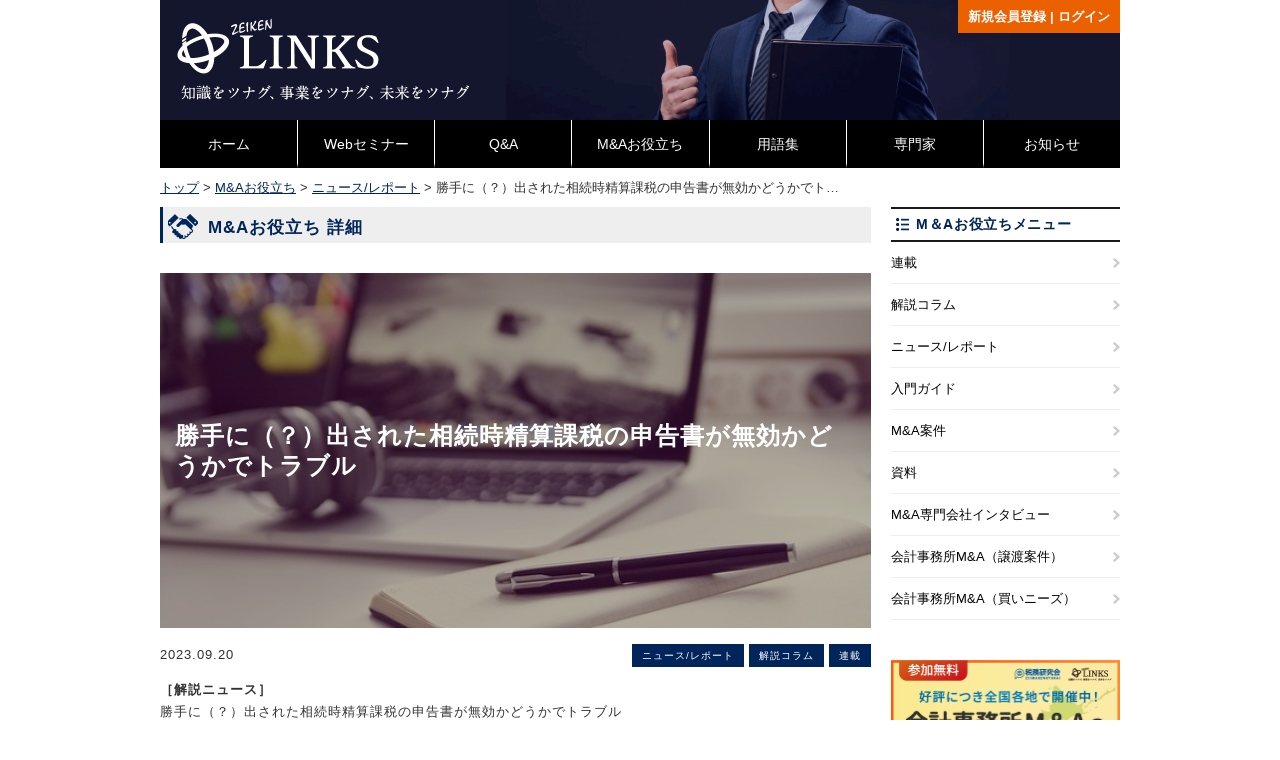

--- FILE ---
content_type: text/html; charset=UTF-8
request_url: https://links.zeiken.co.jp/mauseful/8317
body_size: 71125
content:
<!DOCTYPE html>
<html dir="ltr" lang="ja" prefix="og: https://ogp.me/ns#" class="no-js">
<head>
	<!-- Google Tag Manager -->
	<script>(function(w,d,s,l,i){w[l]=w[l]||[];w[l].push({'gtm.start':new Date().getTime(),event:'gtm.js'});var f=d.getElementsByTagName(s)[0],j=d.createElement(s),dl=l!='dataLayer'?'&l='+l:'';j.async=true;j.src='https://www.googletagmanager.com/gtm.js?id='+i+dl;f.parentNode.insertBefore(j,f);})(window,document,'script','dataLayer','GTM-PQ7H8FV');</script>
	<!-- End Google Tag Manager -->

	<meta charset="UTF-8">
	<meta name="viewport" content="width=device-width, initial-scale=1">
		<script>(function(html){html.className = html.className.replace(/\bno-js\b/,'js')})(document.documentElement);</script>
<title>勝手に（？）出された相続時精算課税の申告書が無効かどうかでトラブル【解説ニュース】 | ZEIKEN LINKS 事業承継・M&amp;Aの知識・情報</title>
	<style>img:is([sizes="auto" i], [sizes^="auto," i]) { contain-intrinsic-size: 3000px 1500px }</style>
	
		<!-- All in One SEO 4.7.6 - aioseo.com -->
	<meta name="description" content="『勝手に（？）出された相続時精算課税の申告書が無効かどうかでトラブル』についての解説記事がアップされました。 今回は、被相続人が、財産をあげた相続人にかわり相続時精算課税制度で申告書を勝手に出したケースで、相続税申告の際に税務署とトラブルになった裁決事例についてまとめました。" />
	<meta name="robots" content="max-image-preview:large" />
	<link rel="canonical" href="https://links.zeiken.co.jp/mauseful/8317" />
	<meta name="generator" content="All in One SEO (AIOSEO) 4.7.6" />
		<meta property="og:locale" content="ja_JP" />
		<meta property="og:site_name" content="ZEIKEN LINKS 事業承継・M&amp;Aの知識・情報 | Just another WordPress site" />
		<meta property="og:type" content="article" />
		<meta property="og:title" content="勝手に（？）出された相続時精算課税の申告書が無効かどうかでトラブル【解説ニュース】 | ZEIKEN LINKS 事業承継・M&amp;Aの知識・情報" />
		<meta property="og:description" content="『勝手に（？）出された相続時精算課税の申告書が無効かどうかでトラブル』についての解説記事がアップされました。 今回は、被相続人が、財産をあげた相続人にかわり相続時精算課税制度で申告書を勝手に出したケースで、相続税申告の際に税務署とトラブルになった裁決事例についてまとめました。" />
		<meta property="og:url" content="https://links.zeiken.co.jp/mauseful/8317" />
		<meta property="article:published_time" content="2023-09-20T02:46:24+00:00" />
		<meta property="article:modified_time" content="2023-09-20T02:46:24+00:00" />
		<meta name="twitter:card" content="summary_large_image" />
		<meta name="twitter:title" content="勝手に（？）出された相続時精算課税の申告書が無効かどうかでトラブル【解説ニュース】 | ZEIKEN LINKS 事業承継・M&amp;Aの知識・情報" />
		<meta name="twitter:description" content="『勝手に（？）出された相続時精算課税の申告書が無効かどうかでトラブル』についての解説記事がアップされました。 今回は、被相続人が、財産をあげた相続人にかわり相続時精算課税制度で申告書を勝手に出したケースで、相続税申告の際に税務署とトラブルになった裁決事例についてまとめました。" />
		<script type="application/ld+json" class="aioseo-schema">
			{"@context":"https:\/\/schema.org","@graph":[{"@type":"BreadcrumbList","@id":"https:\/\/links.zeiken.co.jp\/mauseful\/8317#breadcrumblist","itemListElement":[{"@type":"ListItem","@id":"https:\/\/links.zeiken.co.jp\/#listItem","position":1,"name":"Home"}]},{"@type":"Organization","@id":"https:\/\/links.zeiken.co.jp\/#organization","name":"ZEIKEN LINKS \u4e8b\u696d\u627f\u7d99\u30fbM&A\u306e\u77e5\u8b58\u30fb\u60c5\u5831","description":"Just another WordPress site","url":"https:\/\/links.zeiken.co.jp\/"},{"@type":"WebPage","@id":"https:\/\/links.zeiken.co.jp\/mauseful\/8317#webpage","url":"https:\/\/links.zeiken.co.jp\/mauseful\/8317","name":"\u52dd\u624b\u306b\uff08\uff1f\uff09\u51fa\u3055\u308c\u305f\u76f8\u7d9a\u6642\u7cbe\u7b97\u8ab2\u7a0e\u306e\u7533\u544a\u66f8\u304c\u7121\u52b9\u304b\u3069\u3046\u304b\u3067\u30c8\u30e9\u30d6\u30eb\u3010\u89e3\u8aac\u30cb\u30e5\u30fc\u30b9\u3011 | ZEIKEN LINKS \u4e8b\u696d\u627f\u7d99\u30fbM&A\u306e\u77e5\u8b58\u30fb\u60c5\u5831","description":"\u300e\u52dd\u624b\u306b\uff08\uff1f\uff09\u51fa\u3055\u308c\u305f\u76f8\u7d9a\u6642\u7cbe\u7b97\u8ab2\u7a0e\u306e\u7533\u544a\u66f8\u304c\u7121\u52b9\u304b\u3069\u3046\u304b\u3067\u30c8\u30e9\u30d6\u30eb\u300f\u306b\u3064\u3044\u3066\u306e\u89e3\u8aac\u8a18\u4e8b\u304c\u30a2\u30c3\u30d7\u3055\u308c\u307e\u3057\u305f\u3002 \u4eca\u56de\u306f\u3001\u88ab\u76f8\u7d9a\u4eba\u304c\u3001\u8ca1\u7523\u3092\u3042\u3052\u305f\u76f8\u7d9a\u4eba\u306b\u304b\u308f\u308a\u76f8\u7d9a\u6642\u7cbe\u7b97\u8ab2\u7a0e\u5236\u5ea6\u3067\u7533\u544a\u66f8\u3092\u52dd\u624b\u306b\u51fa\u3057\u305f\u30b1\u30fc\u30b9\u3067\u3001\u76f8\u7d9a\u7a0e\u7533\u544a\u306e\u969b\u306b\u7a0e\u52d9\u7f72\u3068\u30c8\u30e9\u30d6\u30eb\u306b\u306a\u3063\u305f\u88c1\u6c7a\u4e8b\u4f8b\u306b\u3064\u3044\u3066\u307e\u3068\u3081\u307e\u3057\u305f\u3002","inLanguage":"ja","isPartOf":{"@id":"https:\/\/links.zeiken.co.jp\/#website"},"breadcrumb":{"@id":"https:\/\/links.zeiken.co.jp\/mauseful\/8317#breadcrumblist"},"image":{"@type":"ImageObject","url":"https:\/\/links.zeiken.co.jp\/wp-content\/uploads\/2019\/06\/keyboard-338502_640.jpg","@id":"https:\/\/links.zeiken.co.jp\/mauseful\/8317\/#mainImage","width":640,"height":423},"primaryImageOfPage":{"@id":"https:\/\/links.zeiken.co.jp\/mauseful\/8317#mainImage"},"datePublished":"2023-09-20T11:46:24+09:00","dateModified":"2023-09-20T11:46:24+09:00"},{"@type":"WebSite","@id":"https:\/\/links.zeiken.co.jp\/#website","url":"https:\/\/links.zeiken.co.jp\/","name":"ZEIKEN LINKS \u4e8b\u696d\u627f\u7d99\u30fbM&A\u306e\u77e5\u8b58\u30fb\u60c5\u5831","description":"Just another WordPress site","inLanguage":"ja","publisher":{"@id":"https:\/\/links.zeiken.co.jp\/#organization"}}]}
		</script>
		<!-- All in One SEO -->

<link rel='dns-prefetch' href='//fonts.googleapis.com' />
<link rel="alternate" type="application/rss+xml" title="ZEIKEN LINKS 事業承継・M&amp;Aの知識・情報 &raquo; フィード" href="https://links.zeiken.co.jp/feed" />
<link rel="alternate" type="application/rss+xml" title="ZEIKEN LINKS 事業承継・M&amp;Aの知識・情報 &raquo; コメントフィード" href="https://links.zeiken.co.jp/comments/feed" />
<script type="text/javascript">
/* <![CDATA[ */
window._wpemojiSettings = {"baseUrl":"https:\/\/s.w.org\/images\/core\/emoji\/15.0.3\/72x72\/","ext":".png","svgUrl":"https:\/\/s.w.org\/images\/core\/emoji\/15.0.3\/svg\/","svgExt":".svg","source":{"concatemoji":"https:\/\/links.zeiken.co.jp\/wp-includes\/js\/wp-emoji-release.min.js?ver=6.7.1"}};
/*! This file is auto-generated */
!function(i,n){var o,s,e;function c(e){try{var t={supportTests:e,timestamp:(new Date).valueOf()};sessionStorage.setItem(o,JSON.stringify(t))}catch(e){}}function p(e,t,n){e.clearRect(0,0,e.canvas.width,e.canvas.height),e.fillText(t,0,0);var t=new Uint32Array(e.getImageData(0,0,e.canvas.width,e.canvas.height).data),r=(e.clearRect(0,0,e.canvas.width,e.canvas.height),e.fillText(n,0,0),new Uint32Array(e.getImageData(0,0,e.canvas.width,e.canvas.height).data));return t.every(function(e,t){return e===r[t]})}function u(e,t,n){switch(t){case"flag":return n(e,"\ud83c\udff3\ufe0f\u200d\u26a7\ufe0f","\ud83c\udff3\ufe0f\u200b\u26a7\ufe0f")?!1:!n(e,"\ud83c\uddfa\ud83c\uddf3","\ud83c\uddfa\u200b\ud83c\uddf3")&&!n(e,"\ud83c\udff4\udb40\udc67\udb40\udc62\udb40\udc65\udb40\udc6e\udb40\udc67\udb40\udc7f","\ud83c\udff4\u200b\udb40\udc67\u200b\udb40\udc62\u200b\udb40\udc65\u200b\udb40\udc6e\u200b\udb40\udc67\u200b\udb40\udc7f");case"emoji":return!n(e,"\ud83d\udc26\u200d\u2b1b","\ud83d\udc26\u200b\u2b1b")}return!1}function f(e,t,n){var r="undefined"!=typeof WorkerGlobalScope&&self instanceof WorkerGlobalScope?new OffscreenCanvas(300,150):i.createElement("canvas"),a=r.getContext("2d",{willReadFrequently:!0}),o=(a.textBaseline="top",a.font="600 32px Arial",{});return e.forEach(function(e){o[e]=t(a,e,n)}),o}function t(e){var t=i.createElement("script");t.src=e,t.defer=!0,i.head.appendChild(t)}"undefined"!=typeof Promise&&(o="wpEmojiSettingsSupports",s=["flag","emoji"],n.supports={everything:!0,everythingExceptFlag:!0},e=new Promise(function(e){i.addEventListener("DOMContentLoaded",e,{once:!0})}),new Promise(function(t){var n=function(){try{var e=JSON.parse(sessionStorage.getItem(o));if("object"==typeof e&&"number"==typeof e.timestamp&&(new Date).valueOf()<e.timestamp+604800&&"object"==typeof e.supportTests)return e.supportTests}catch(e){}return null}();if(!n){if("undefined"!=typeof Worker&&"undefined"!=typeof OffscreenCanvas&&"undefined"!=typeof URL&&URL.createObjectURL&&"undefined"!=typeof Blob)try{var e="postMessage("+f.toString()+"("+[JSON.stringify(s),u.toString(),p.toString()].join(",")+"));",r=new Blob([e],{type:"text/javascript"}),a=new Worker(URL.createObjectURL(r),{name:"wpTestEmojiSupports"});return void(a.onmessage=function(e){c(n=e.data),a.terminate(),t(n)})}catch(e){}c(n=f(s,u,p))}t(n)}).then(function(e){for(var t in e)n.supports[t]=e[t],n.supports.everything=n.supports.everything&&n.supports[t],"flag"!==t&&(n.supports.everythingExceptFlag=n.supports.everythingExceptFlag&&n.supports[t]);n.supports.everythingExceptFlag=n.supports.everythingExceptFlag&&!n.supports.flag,n.DOMReady=!1,n.readyCallback=function(){n.DOMReady=!0}}).then(function(){return e}).then(function(){var e;n.supports.everything||(n.readyCallback(),(e=n.source||{}).concatemoji?t(e.concatemoji):e.wpemoji&&e.twemoji&&(t(e.twemoji),t(e.wpemoji)))}))}((window,document),window._wpemojiSettings);
/* ]]> */
</script>
<style id='wp-emoji-styles-inline-css' type='text/css'>

	img.wp-smiley, img.emoji {
		display: inline !important;
		border: none !important;
		box-shadow: none !important;
		height: 1em !important;
		width: 1em !important;
		margin: 0 0.07em !important;
		vertical-align: -0.1em !important;
		background: none !important;
		padding: 0 !important;
	}
</style>
<style id='classic-theme-styles-inline-css' type='text/css'>
/*! This file is auto-generated */
.wp-block-button__link{color:#fff;background-color:#32373c;border-radius:9999px;box-shadow:none;text-decoration:none;padding:calc(.667em + 2px) calc(1.333em + 2px);font-size:1.125em}.wp-block-file__button{background:#32373c;color:#fff;text-decoration:none}
</style>
<style id='global-styles-inline-css' type='text/css'>
:root{--wp--preset--aspect-ratio--square: 1;--wp--preset--aspect-ratio--4-3: 4/3;--wp--preset--aspect-ratio--3-4: 3/4;--wp--preset--aspect-ratio--3-2: 3/2;--wp--preset--aspect-ratio--2-3: 2/3;--wp--preset--aspect-ratio--16-9: 16/9;--wp--preset--aspect-ratio--9-16: 9/16;--wp--preset--color--black: #000000;--wp--preset--color--cyan-bluish-gray: #abb8c3;--wp--preset--color--white: #ffffff;--wp--preset--color--pale-pink: #f78da7;--wp--preset--color--vivid-red: #cf2e2e;--wp--preset--color--luminous-vivid-orange: #ff6900;--wp--preset--color--luminous-vivid-amber: #fcb900;--wp--preset--color--light-green-cyan: #7bdcb5;--wp--preset--color--vivid-green-cyan: #00d084;--wp--preset--color--pale-cyan-blue: #8ed1fc;--wp--preset--color--vivid-cyan-blue: #0693e3;--wp--preset--color--vivid-purple: #9b51e0;--wp--preset--gradient--vivid-cyan-blue-to-vivid-purple: linear-gradient(135deg,rgba(6,147,227,1) 0%,rgb(155,81,224) 100%);--wp--preset--gradient--light-green-cyan-to-vivid-green-cyan: linear-gradient(135deg,rgb(122,220,180) 0%,rgb(0,208,130) 100%);--wp--preset--gradient--luminous-vivid-amber-to-luminous-vivid-orange: linear-gradient(135deg,rgba(252,185,0,1) 0%,rgba(255,105,0,1) 100%);--wp--preset--gradient--luminous-vivid-orange-to-vivid-red: linear-gradient(135deg,rgba(255,105,0,1) 0%,rgb(207,46,46) 100%);--wp--preset--gradient--very-light-gray-to-cyan-bluish-gray: linear-gradient(135deg,rgb(238,238,238) 0%,rgb(169,184,195) 100%);--wp--preset--gradient--cool-to-warm-spectrum: linear-gradient(135deg,rgb(74,234,220) 0%,rgb(151,120,209) 20%,rgb(207,42,186) 40%,rgb(238,44,130) 60%,rgb(251,105,98) 80%,rgb(254,248,76) 100%);--wp--preset--gradient--blush-light-purple: linear-gradient(135deg,rgb(255,206,236) 0%,rgb(152,150,240) 100%);--wp--preset--gradient--blush-bordeaux: linear-gradient(135deg,rgb(254,205,165) 0%,rgb(254,45,45) 50%,rgb(107,0,62) 100%);--wp--preset--gradient--luminous-dusk: linear-gradient(135deg,rgb(255,203,112) 0%,rgb(199,81,192) 50%,rgb(65,88,208) 100%);--wp--preset--gradient--pale-ocean: linear-gradient(135deg,rgb(255,245,203) 0%,rgb(182,227,212) 50%,rgb(51,167,181) 100%);--wp--preset--gradient--electric-grass: linear-gradient(135deg,rgb(202,248,128) 0%,rgb(113,206,126) 100%);--wp--preset--gradient--midnight: linear-gradient(135deg,rgb(2,3,129) 0%,rgb(40,116,252) 100%);--wp--preset--font-size--small: 13px;--wp--preset--font-size--medium: 20px;--wp--preset--font-size--large: 36px;--wp--preset--font-size--x-large: 42px;--wp--preset--spacing--20: 0.44rem;--wp--preset--spacing--30: 0.67rem;--wp--preset--spacing--40: 1rem;--wp--preset--spacing--50: 1.5rem;--wp--preset--spacing--60: 2.25rem;--wp--preset--spacing--70: 3.38rem;--wp--preset--spacing--80: 5.06rem;--wp--preset--shadow--natural: 6px 6px 9px rgba(0, 0, 0, 0.2);--wp--preset--shadow--deep: 12px 12px 50px rgba(0, 0, 0, 0.4);--wp--preset--shadow--sharp: 6px 6px 0px rgba(0, 0, 0, 0.2);--wp--preset--shadow--outlined: 6px 6px 0px -3px rgba(255, 255, 255, 1), 6px 6px rgba(0, 0, 0, 1);--wp--preset--shadow--crisp: 6px 6px 0px rgba(0, 0, 0, 1);}:where(.is-layout-flex){gap: 0.5em;}:where(.is-layout-grid){gap: 0.5em;}body .is-layout-flex{display: flex;}.is-layout-flex{flex-wrap: wrap;align-items: center;}.is-layout-flex > :is(*, div){margin: 0;}body .is-layout-grid{display: grid;}.is-layout-grid > :is(*, div){margin: 0;}:where(.wp-block-columns.is-layout-flex){gap: 2em;}:where(.wp-block-columns.is-layout-grid){gap: 2em;}:where(.wp-block-post-template.is-layout-flex){gap: 1.25em;}:where(.wp-block-post-template.is-layout-grid){gap: 1.25em;}.has-black-color{color: var(--wp--preset--color--black) !important;}.has-cyan-bluish-gray-color{color: var(--wp--preset--color--cyan-bluish-gray) !important;}.has-white-color{color: var(--wp--preset--color--white) !important;}.has-pale-pink-color{color: var(--wp--preset--color--pale-pink) !important;}.has-vivid-red-color{color: var(--wp--preset--color--vivid-red) !important;}.has-luminous-vivid-orange-color{color: var(--wp--preset--color--luminous-vivid-orange) !important;}.has-luminous-vivid-amber-color{color: var(--wp--preset--color--luminous-vivid-amber) !important;}.has-light-green-cyan-color{color: var(--wp--preset--color--light-green-cyan) !important;}.has-vivid-green-cyan-color{color: var(--wp--preset--color--vivid-green-cyan) !important;}.has-pale-cyan-blue-color{color: var(--wp--preset--color--pale-cyan-blue) !important;}.has-vivid-cyan-blue-color{color: var(--wp--preset--color--vivid-cyan-blue) !important;}.has-vivid-purple-color{color: var(--wp--preset--color--vivid-purple) !important;}.has-black-background-color{background-color: var(--wp--preset--color--black) !important;}.has-cyan-bluish-gray-background-color{background-color: var(--wp--preset--color--cyan-bluish-gray) !important;}.has-white-background-color{background-color: var(--wp--preset--color--white) !important;}.has-pale-pink-background-color{background-color: var(--wp--preset--color--pale-pink) !important;}.has-vivid-red-background-color{background-color: var(--wp--preset--color--vivid-red) !important;}.has-luminous-vivid-orange-background-color{background-color: var(--wp--preset--color--luminous-vivid-orange) !important;}.has-luminous-vivid-amber-background-color{background-color: var(--wp--preset--color--luminous-vivid-amber) !important;}.has-light-green-cyan-background-color{background-color: var(--wp--preset--color--light-green-cyan) !important;}.has-vivid-green-cyan-background-color{background-color: var(--wp--preset--color--vivid-green-cyan) !important;}.has-pale-cyan-blue-background-color{background-color: var(--wp--preset--color--pale-cyan-blue) !important;}.has-vivid-cyan-blue-background-color{background-color: var(--wp--preset--color--vivid-cyan-blue) !important;}.has-vivid-purple-background-color{background-color: var(--wp--preset--color--vivid-purple) !important;}.has-black-border-color{border-color: var(--wp--preset--color--black) !important;}.has-cyan-bluish-gray-border-color{border-color: var(--wp--preset--color--cyan-bluish-gray) !important;}.has-white-border-color{border-color: var(--wp--preset--color--white) !important;}.has-pale-pink-border-color{border-color: var(--wp--preset--color--pale-pink) !important;}.has-vivid-red-border-color{border-color: var(--wp--preset--color--vivid-red) !important;}.has-luminous-vivid-orange-border-color{border-color: var(--wp--preset--color--luminous-vivid-orange) !important;}.has-luminous-vivid-amber-border-color{border-color: var(--wp--preset--color--luminous-vivid-amber) !important;}.has-light-green-cyan-border-color{border-color: var(--wp--preset--color--light-green-cyan) !important;}.has-vivid-green-cyan-border-color{border-color: var(--wp--preset--color--vivid-green-cyan) !important;}.has-pale-cyan-blue-border-color{border-color: var(--wp--preset--color--pale-cyan-blue) !important;}.has-vivid-cyan-blue-border-color{border-color: var(--wp--preset--color--vivid-cyan-blue) !important;}.has-vivid-purple-border-color{border-color: var(--wp--preset--color--vivid-purple) !important;}.has-vivid-cyan-blue-to-vivid-purple-gradient-background{background: var(--wp--preset--gradient--vivid-cyan-blue-to-vivid-purple) !important;}.has-light-green-cyan-to-vivid-green-cyan-gradient-background{background: var(--wp--preset--gradient--light-green-cyan-to-vivid-green-cyan) !important;}.has-luminous-vivid-amber-to-luminous-vivid-orange-gradient-background{background: var(--wp--preset--gradient--luminous-vivid-amber-to-luminous-vivid-orange) !important;}.has-luminous-vivid-orange-to-vivid-red-gradient-background{background: var(--wp--preset--gradient--luminous-vivid-orange-to-vivid-red) !important;}.has-very-light-gray-to-cyan-bluish-gray-gradient-background{background: var(--wp--preset--gradient--very-light-gray-to-cyan-bluish-gray) !important;}.has-cool-to-warm-spectrum-gradient-background{background: var(--wp--preset--gradient--cool-to-warm-spectrum) !important;}.has-blush-light-purple-gradient-background{background: var(--wp--preset--gradient--blush-light-purple) !important;}.has-blush-bordeaux-gradient-background{background: var(--wp--preset--gradient--blush-bordeaux) !important;}.has-luminous-dusk-gradient-background{background: var(--wp--preset--gradient--luminous-dusk) !important;}.has-pale-ocean-gradient-background{background: var(--wp--preset--gradient--pale-ocean) !important;}.has-electric-grass-gradient-background{background: var(--wp--preset--gradient--electric-grass) !important;}.has-midnight-gradient-background{background: var(--wp--preset--gradient--midnight) !important;}.has-small-font-size{font-size: var(--wp--preset--font-size--small) !important;}.has-medium-font-size{font-size: var(--wp--preset--font-size--medium) !important;}.has-large-font-size{font-size: var(--wp--preset--font-size--large) !important;}.has-x-large-font-size{font-size: var(--wp--preset--font-size--x-large) !important;}
:where(.wp-block-post-template.is-layout-flex){gap: 1.25em;}:where(.wp-block-post-template.is-layout-grid){gap: 1.25em;}
:where(.wp-block-columns.is-layout-flex){gap: 2em;}:where(.wp-block-columns.is-layout-grid){gap: 2em;}
:root :where(.wp-block-pullquote){font-size: 1.5em;line-height: 1.6;}
</style>
<link rel='stylesheet' id='parent-style-css' href='https://links.zeiken.co.jp/wp-content/themes/twentysixteen/style.css?ver=6.7.1' type='text/css' media='all' />
<link rel='stylesheet' id='child-style-css' href='https://links.zeiken.co.jp/wp-content/themes/g-wp-theme/style.css?ver=6.7.1' type='text/css' media='all' />
<link rel='stylesheet' id='to_survey-css' href='https://links.zeiken.co.jp/wp-content/themes/g-wp-theme/css/survey.css?ver=6.7.1' type='text/css' media='all' />
<link rel='stylesheet' id='twentysixteen-fonts-css' href='https://fonts.googleapis.com/css?family=Merriweather%3A400%2C700%2C900%2C400italic%2C700italic%2C900italic%7CInconsolata%3A400&#038;subset=latin%2Clatin-ext' type='text/css' media='all' />
<link rel='stylesheet' id='genericons-css' href='https://links.zeiken.co.jp/wp-content/themes/twentysixteen/genericons/genericons.css?ver=3.4.1' type='text/css' media='all' />
<link rel='stylesheet' id='twentysixteen-style-css' href='https://links.zeiken.co.jp/wp-content/themes/g-wp-theme/style.css?ver=6.7.1' type='text/css' media='all' />
<!--[if lt IE 10]>
<link rel='stylesheet' id='twentysixteen-ie-css' href='https://links.zeiken.co.jp/wp-content/themes/twentysixteen/css/ie.css?ver=20160816' type='text/css' media='all' />
<![endif]-->
<!--[if lt IE 9]>
<link rel='stylesheet' id='twentysixteen-ie8-css' href='https://links.zeiken.co.jp/wp-content/themes/twentysixteen/css/ie8.css?ver=20160816' type='text/css' media='all' />
<![endif]-->
<!--[if lt IE 8]>
<link rel='stylesheet' id='twentysixteen-ie7-css' href='https://links.zeiken.co.jp/wp-content/themes/twentysixteen/css/ie7.css?ver=20160816' type='text/css' media='all' />
<![endif]-->
<link rel='stylesheet' id='wp-members-css' href='https://links.zeiken.co.jp/wp-content/plugins/wp-members/assets/css/forms/generic-no-float_v1.min.css?ver=3.4.9.7' type='text/css' media='all' />
<!--[if lt IE 9]>
<script type="text/javascript" src="https://links.zeiken.co.jp/wp-content/themes/twentysixteen/js/html5.js?ver=3.7.3" id="twentysixteen-html5-js"></script>
<![endif]-->
<script type="text/javascript" src="https://links.zeiken.co.jp/wp-includes/js/jquery/jquery.min.js?ver=3.7.1" id="jquery-core-js"></script>
<script type="text/javascript" src="https://links.zeiken.co.jp/wp-includes/js/jquery/jquery-migrate.min.js?ver=3.4.1" id="jquery-migrate-js"></script>
<link rel="https://api.w.org/" href="https://links.zeiken.co.jp/wp-json/" /><link rel="EditURI" type="application/rsd+xml" title="RSD" href="https://links.zeiken.co.jp/xmlrpc.php?rsd" />
<meta name="generator" content="WordPress 6.7.1" />
<link rel='shortlink' href='https://links.zeiken.co.jp/?p=8317' />
<link rel="alternate" title="oEmbed (JSON)" type="application/json+oembed" href="https://links.zeiken.co.jp/wp-json/oembed/1.0/embed?url=https%3A%2F%2Flinks.zeiken.co.jp%2Fmauseful%2F8317" />
<link rel="alternate" title="oEmbed (XML)" type="text/xml+oembed" href="https://links.zeiken.co.jp/wp-json/oembed/1.0/embed?url=https%3A%2F%2Flinks.zeiken.co.jp%2Fmauseful%2F8317&#038;format=xml" />
<script type="text/javascript">
	window._se_plugin_version = '8.1.9';
</script>
<link rel="icon" href="https://links.zeiken.co.jp/wp-content/uploads/2025/03/links_favicon-150x150.png" sizes="32x32" />
<link rel="icon" href="https://links.zeiken.co.jp/wp-content/uploads/2025/03/links_favicon.png" sizes="192x192" />
<link rel="apple-touch-icon" href="https://links.zeiken.co.jp/wp-content/uploads/2025/03/links_favicon.png" />
<meta name="msapplication-TileImage" content="https://links.zeiken.co.jp/wp-content/uploads/2025/03/links_favicon.png" />
                        <script type="text/javascript">
            jQuery(function() {
                //var repText = jQuery("h1.page-title").html();
                //repText = repText.replace("アーカイブ: ", "");
                //jQuery("h1.page-title").html(repText);

                var $setElm = jQuery('.breadcrumbs span, .page-id-353 .wsp-container li a');
                var cutFigure = '30';
                var afterTxt = '…'; // 文字カット後に表示するテキスト
                $setElm.each(function(){
                    var textLength = jQuery(this).text().length;
                    var textTrim = jQuery(this).text().substr(0,(cutFigure));
                    if(cutFigure < textLength) {
                        jQuery(this).html(textTrim + afterTxt).css({visibility:'visible'});
                    } else if(cutFigure >= textLength) {
                        jQuery(this).css({visibility:'visible'});
                    }
                });
                //footer
                jQuery('.social-navigation li.menu-item-237 a').attr('target' , '_blank');

                //SP ヘッダーカテゴリフォーム　プルダウン
                var pulldownBtn = jQuery('#top-sp-qa-form .select-category .select-category-title, #top-sp-qa-form .select-category .select-category-arrow');
                var pulldownMenu = jQuery('.pulldown');
                    pulldownBtn.click(function(){
                        pulldownMenu.slideToggle('slow');
                    });

            });
        </script>
</head>

<body class="mauseful-template-default single single-mauseful postid-8317">
<div id="page" class="site">
	<div class="site-inner">
		<header id="masthead" class="site-header" role="banner">
			<div class="site-header-main">
									<div id="pagetitlearea"></div>
				
				<!-- ログイン状態の判定 -->
									<div class="tabsp_login out">
						<a href="https://links.zeiken.co.jp/spiral_login">新規会員登録<span> | </span><br class="spview">ログイン</a>
					</div>
				
									<div class="tabsp_head">
						<button id="menu-toggle" class="menu-toggle">
							<span></span>
							<span></span>
							<span></span>
						</button>

                                            <!--SP用検索フォーム seminer-QA-->
                                            <form role="search" method="get" class="sp search-form" action="https://links.zeiken.co.jp/">
                                            <div id="top-sp-qa-form" class="sp searchform flex">

                                                <div class="select-category flex">
                                                    <div class="select-category-title">カテゴリ</div>
                                                    <span class="select-category-arrow">▼</span>
                                                    <div class="flex pulldown">
                                                        <div class="checkbox"><input type="checkbox" onchange="enabledSearchQas();" value="seminar" name="post_type[]" id="post_type_seminar_sp" checked>Webセミナー</div>
                                                        <div class="checkbox"><input type="checkbox" onchange="enabledSearchQas();" value="qa" name="post_type[]" id="post_type_qa_sp" checked>Q&amp;A</div>
                                                    </div>
                                                </div>

                                                <div class="input-form">
                                                        <label class="qas">
                                                            <span class="screen-reader-text">検索対象:</span>
                                                            <!--<img class="search-field-icon" src="https://links.zeiken.co.jp/wp-content/themes/g-wp-theme/images/common/icons/baseline_search_black_18dp.png"/>-->
                                                            <input type="search" class="search-field" placeholder="Webセミナー/Q&Aを検索" value="" name="s" />
                                                            <button type="submit" id="qas_submit_sp" class="search-submit"><span class="screen-reader-text">検索</span></button>
                                                        </label>
                                                </div>
                                                </div>
                                                </form>
                                                 <!--SP用検索フォーム seminer-QA-->


                                                <!--SP用検索フォーム adviser-->
                                                 <form role="search" method="get" class="sp search-form" action="https://links.zeiken.co.jp/">
                                                     <div id="top-sp-adv-form" class="sp searchform flex">
                                                     <!--<div class="select-category flex">
                                                         <div class="select-category-title">検索対象</div>
                                                         </div>-->

                                                         <div class="input-form">
                                                             <label class="adv">
                                                                 <!--<img class="search-field-icon" src="http://160.16.140.26/wp-content/themes/g-wp-theme/images/common/icons/baseline_search_black_18dp.png">-->
                                                                 <input type="search" class="search-field" placeholder="キーワードや専門分野" value="" name="s">
                                                                 <input type="hidden" value="adviser" name="post_type" id="post_type_a_sp">
                                                                 <button type="submit" class="search-submit"><span class="screen-reader-text">検索開始</span></button>
                                                             </label>
                                                         </div>
                                                         </div>
                                                 </form>
                                                 <!--SP用検索フォーム adviser-->

																								 <!--SP用検索フォーム glossary_category-->
                                                  <form role="search" method="get" class="sp search-form" action="https://links.zeiken.co.jp/">
                                                      <div id="top-sp-glossary-form" class="sp searchform flex">
                                                      <!--<div class="select-category flex">
                                                          <div class="select-category-title">検索対象</div>
                                                          </div>-->

                                                          <div class="input-form">
                                                              <label class="glossary">
                                                                  <!--<img class="search-field-icon" src="http://160.16.140.26/wp-content/themes/g-wp-theme/images/common/icons/baseline_search_black_18dp.png">-->
                                                                  <input type="search" class="search-field" placeholder="用語を検索" value="" name="s">
                                                                  <input type="hidden" value="glossary" name="post_type" id="post_type_a_sp">
                                                                  <button type="submit" class="search-submit"><span class="screen-reader-text">検索開始</span></button>
                                                              </label>
                                                          </div>
                                                          </div>
                                                  </form>
                                                  <!--SP用検索フォーム adviser-->
                                                <!-- .tabsp_head -->

					<div id="site-header-menu" class="site-header-menu">
													<nav id="site-navigation" class="main-navigation" role="navigation" aria-label="メインメニュー">
								<div class="menu-%e3%83%a1%e3%82%a4%e3%83%b3%e3%83%a1%e3%83%8b%e3%83%a5%e3%83%bc-container"><ul id="menu-%e3%83%a1%e3%82%a4%e3%83%b3%e3%83%a1%e3%83%8b%e3%83%a5%e3%83%bc" class="primary-menu"><li id="menu-item-331" class="menu-item menu-item-type-custom menu-item-object-custom menu-item-331"><a href="/">ホーム</a></li>
<li id="menu-item-344" class="menu-item menu-item-type-post_type_archive menu-item-object-seminar menu-item-344"><a href="https://links.zeiken.co.jp/seminar">Webセミナー</a></li>
<li id="menu-item-246" class="menu-item menu-item-type-post_type_archive menu-item-object-qa menu-item-246"><a href="https://links.zeiken.co.jp/qa">Q&#038;A</a></li>
<li id="menu-item-1951" class="menu-item menu-item-type-post_type_archive menu-item-object-mauseful menu-item-has-children menu-item-1951"><a href="https://links.zeiken.co.jp/mauseful">M&#038;Aお役立ち</a>
<ul class="sub-menu">
	<li id="menu-item-1953" class="menu-item menu-item-type-taxonomy menu-item-object-mauseful_category current-mauseful-ancestor current-menu-parent current-mauseful-parent menu-item-1953"><a href="https://links.zeiken.co.jp/mauseful_category/series">連載</a></li>
	<li id="menu-item-1954" class="menu-item menu-item-type-taxonomy menu-item-object-mauseful_category current-mauseful-ancestor current-menu-parent current-mauseful-parent menu-item-1954"><a href="https://links.zeiken.co.jp/mauseful_category/commentary">解説コラム</a></li>
	<li id="menu-item-1955" class="menu-item menu-item-type-taxonomy menu-item-object-mauseful_category current-mauseful-ancestor current-menu-parent current-mauseful-parent menu-item-1955"><a href="https://links.zeiken.co.jp/mauseful_category/ma-news">ニュース/レポート</a></li>
	<li id="menu-item-1952" class="menu-item menu-item-type-taxonomy menu-item-object-mauseful_category menu-item-1952"><a href="https://links.zeiken.co.jp/mauseful_category/guide">入門ガイド</a></li>
	<li id="menu-item-3247" class="menu-item menu-item-type-taxonomy menu-item-object-mauseful_category menu-item-3247"><a href="https://links.zeiken.co.jp/mauseful_category/ma-item">M&#038;A案件</a></li>
	<li id="menu-item-3248" class="menu-item menu-item-type-taxonomy menu-item-object-mauseful_category menu-item-3248"><a href="https://links.zeiken.co.jp/mauseful_category/document">資料</a></li>
</ul>
</li>
<li id="menu-item-1949" class="menu-item menu-item-type-post_type_archive menu-item-object-glossary menu-item-1949"><a href="https://links.zeiken.co.jp/glossary">用語集</a></li>
<li id="menu-item-247" class="menu-item menu-item-type-post_type_archive menu-item-object-adviser menu-item-247"><a href="https://links.zeiken.co.jp/adviser">専門家</a></li>
<li id="menu-item-345" class="menu-item menu-item-type-post_type_archive menu-item-object-notice menu-item-345"><a href="https://links.zeiken.co.jp/notice">お知らせ</a></li>
</ul></div>							</nav><!-- .main-navigation -->
						
													<nav id="social-navigation" class="social-navigation" role="navigation" aria-label="﻿ソーシャルリンクメニュー">
								<div class="menu-%e3%82%b5%e3%83%96%e3%83%a1%e3%83%8b%e3%83%a5%e3%83%bc-container"><ul id="menu-%e3%82%b5%e3%83%96%e3%83%a1%e3%83%8b%e3%83%a5%e3%83%bc" class="social-links-menu"><li id="menu-item-185" class="menu-item menu-item-type-post_type menu-item-object-page menu-item-185"><a href="https://links.zeiken.co.jp/about-this-service"><span class="screen-reader-text">本サービスについて</span></a></li>
<li id="menu-item-183" class="menu-item menu-item-type-post_type menu-item-object-page menu-item-183"><a href="https://links.zeiken.co.jp/terms-of-service"><span class="screen-reader-text">利用規約</span></a></li>
<li id="menu-item-182" class="menu-item menu-item-type-post_type menu-item-object-page menu-item-182"><a href="https://links.zeiken.co.jp/privacy-policy"><span class="screen-reader-text">プライバシーポリシー</span></a></li>
<li id="menu-item-237" class="menu-item menu-item-type-custom menu-item-object-custom menu-item-237"><a href="https://www.zeiken.co.jp/about/"><span class="screen-reader-text">運営会社</span></a></li>
<li id="menu-item-371" class="menu-item menu-item-type-post_type menu-item-object-page menu-item-371"><a href="https://links.zeiken.co.jp/contact"><span class="screen-reader-text">お問合せ</span></a></li>
<li id="menu-item-368" class="menu-item menu-item-type-post_type menu-item-object-page menu-item-368"><a href="https://links.zeiken.co.jp/site-map"><span class="screen-reader-text">サイトマップ</span></a></li>
</ul></div>							</nav><!-- .social-navigation -->
											</div><!-- .site-header-menu -->
							</div><!-- .site-header-main -->
		</header><!-- .site-header -->

		<div id="content" class="site-content">
<div class="breadcrumbs" typeof="BreadcrumbList" vocab="https://schema.org/">
    <!-- Breadcrumb NavXT 7.3.1 -->
<span property="itemListElement" typeof="ListItem"><a property="item" typeof="WebPage" title="Go to ZEIKEN LINKS 事業承継・M&amp;Aの知識・情報." href="https://links.zeiken.co.jp" class="home"><span property="name">トップ</span></a><meta property="position" content="1"></span> &gt; <span property="itemListElement" typeof="ListItem"><a property="item" typeof="WebPage" title="Go to M&amp;Aお役立ち." href="https://links.zeiken.co.jp/mauseful" class="archive post-mauseful-archive" ><span property="name">M&amp;Aお役立ち</span></a><meta property="position" content="2"></span> &gt; <span property="itemListElement" typeof="ListItem"><a property="item" typeof="WebPage" title="Go to the ニュース/レポート M&amp;Aお役立ちカテゴリ archives." href="https://links.zeiken.co.jp/mauseful_category/ma-news" class="taxonomy mauseful_category" ><span property="name">ニュース/レポート</span></a><meta property="position" content="3"></span> &gt; <span property="itemListElement" typeof="ListItem"><span property="name" class="post post-mauseful current-item">勝手に（？）出された相続時精算課税の申告書が無効かどうかでトラブル</span><meta property="url" content="https://links.zeiken.co.jp/mauseful/8317"><meta property="position" content="4"></span></div>

<div id="primary" class="content-area">
	<main id="main" class="site-main" role="main">
		<article id="post-8317" class="post-8317 mauseful type-mauseful status-publish has-post-thumbnail hentry mauseful_category-ma-news mauseful_category-commentary mauseful_category-series series_category-163">
    <header class="page-header">
        <h1 class="entry-title_head">M&Aお役立ち 詳細</h1>
    </header><!-- .entry-header -->

        <div class="entry-content">
        <div class="mauseful--thumbnail-wrapper">
                            <h2 class="entry-title">勝手に（？）出された相続時精算課税の申告書が無効かどうかでトラブル</h2>                
		<div class="post-thumbnail">
		<img width="640" height="423" src="https://links.zeiken.co.jp/wp-content/uploads/2019/06/keyboard-338502_640.jpg" class="attachment-post-thumbnail size-post-thumbnail wp-post-image" alt="" decoding="async" fetchpriority="high" sizes="(max-width: 709px) 85vw, (max-width: 909px) 67vw, (max-width: 984px) 60vw, (max-width: 1362px) 62vw, 840px" />	</div><!-- .post-thumbnail -->

	                    </div>
        <div class="entry-info">
            <div class="mauseful--time">2023.09.20</div>
            <ul class="mauseful--categories"><li>ニュース/レポート</li><li>解説コラム</li><li>連載</li></ul>        </div>
        <p><strong>［解説ニュース］</strong></p>
<p>勝手に（？）出された相続時精算課税の申告書が無効かどうかでトラブル</p>
<p>&nbsp;</p>
<p>〈解説〉</p>
<p>税理士法人タクトコンサルティング（遠藤 純一）</p>
<p>&nbsp;</p>
<p>&nbsp;</p>
<p>［関連解説］</p>
<p><a href="https://links.zeiken.co.jp/mauseful/7845"><span style="color: #3366ff;">■小規模宅地等特例：相続人の継続事業への関与度合いが問われた事例</span></a></p>
<p><a href="https://links.zeiken.co.jp/mauseful/8216"><span style="color: #3366ff;">■貸家建付地の相続税評価では、次の相続までの状況変化に注意</span></a></p>
<p>&nbsp;</p>
<p>&nbsp;</p>
<h5></h5>
<p><a href="https://forms.office.com/pages/responsepage.aspx?id=r348sJ84fEaJSLAzRNHiV_IJ2SBX7qNHtSVMuotHridUQVk1R0dRWjlPUDExQjVKSjBWTUdVM1hQQiQlQCN0PWcu" target="_blank" rel="noopener"><img decoding="async" class="wp-image-7946 alignnone" src="https://links.zeiken.co.jp/wp-content/uploads/2021/03/スモールM＆A.gif" alt="" width="549" height="151" /></a></p>
<p>&nbsp;</p>
<hr />
<h3><span style="color: #0000ff;">１．はじめに</span></h3>
<hr />
<p>相続時精算課税制度は、令和6年1月1日以後の贈与から110万円の基礎控除が使えるようになることから、現在注目されている制度です。今回はこの制度を利用した親子間での財産贈与で、起こりがちな事例を取り上げます。</p>
<h3><span style="color: #0000ff;">２．相続時精算課税制度とは</span></h3>
<hr />
<p>相続時精算課税制度とは現行制度上、その年の1月1日現在で60歳以上の父母・祖父母である直系尊属から、18歳以上の推定相続人である子や孫へ贈与がある場合に、贈与した人と財産をもらった人の組み合わせごとに選択できる制度です。税負担は贈与額2,500万円までは特別控除により事実上贈与税が課税されず、それを超える金額の贈与には20％の税率で課税されます。</p>
<p>&nbsp;</p>
<p>その見返りとして、この組み合わせで直系尊属である父母等の相続が開始した場合には、相続税の計算上相続時精算課税制度でもらっていた財産を相続財産に加算し、相続税が算出される場合にはこの相続税から支払い済みの贈与税を引いて精算する仕組みです。この選択は、いったん行われると後で解消することができないのが特徴です。</p>
<p>&nbsp;</p>
<p>ただ、この制度をめぐっては、税務上のトラブルが散見されるようです。裁決事例になっている事案でも、たとえば、財産をあげた被相続人が財産を受け取った子供らのために被相続人自ら勝手に（？）相続時精算課税制度の届出・申告をして、あとで相続人が相続税申告する際、相続財産に加算する贈与財産の計算で誤りが税務署から指摘されたケースがみられます（審判所、令和元年6月17日裁決、令和5年2月3日裁決）。ここでは、令和元年6月17日裁決を見てみることにします。</p>
<p>&nbsp;</p>
<p>&nbsp;</p>
<h3><span style="color: #0000ff;">３．事案の概要</span></h3>
<hr />
<p>裁決書によると、この事案は平成27年に開始した相続の相続税申告に際し、相続人が平成18年から21年にかけて被相続人からもらっていた財産について、相続財産に加算すべきかどうかが問題になった事案です。税務署は、平成18年から21年にかけて被相続人から贈与された財産（現金・建物）につき、被相続人自身の手で相続時精算課税制度により申告していたため、相続時精算課税制度の適用で相続財産に加算すべきものとして更正しています。しかし、相続人は相続時精算制度の申告書は、被相続人が勝手に作成し税務署に提出したので、無効だと反発したものです。</p>
<p>&nbsp;</p>
<p>&nbsp;</p>
<h3><span style="color: #0000ff;">４．審判所の判断</span></h3>
<hr />
<p>審判所は、まず、申告手続きについて「納税義務者本人が申告書を提出して行うこととされているから（国税通則法第17条《期限内申告》等）、納税義務者以外の者が、本人の承諾なく勝手に納税義務者の申告書を作成し提出した場合には、その納税申告は無効であると解される」と考え方の原則を提示。次に、審判所は納税義務者以外の者が申告書を作成し提出した場合であっても、有効になる場合として、「その者が、納税義務者から明示又は黙示に当該申告行為をする権限を与えられている場合」と指摘しました。</p>
<p>&nbsp;</p>
<p>事案のケースでは、被相続人が申告手続きしたことが明らかであることから、相続人が、被相続人に対し、「明示又は黙示に本件精算課税申告書による申告行為をする権限を与えていたといえるか否かについて」検討、次のような事実関係を指摘しています。</p>
<p>&nbsp;</p>
<p>①相続人は、建物贈与に係る登記手続を被相続人に一任していたこと</p>
<p>&nbsp;</p>
<p>②あとで被相続人が相続時精算課税申告を出し直すことになる暦年課税申告書を作成する際、農協などでの相談において、必要な書類の提示などの対応は被相続人が行っていたこと</p>
<p>&nbsp;</p>
<p>③その暦年課税申告に係る納税資金は被相続人が負担していたこと</p>
<p>&nbsp;</p>
<p>④相続人の印鑑は被相続人も使用することが可能な状況であったこと</p>
<p>&nbsp;</p>
<p>⑤相続人が主体的に自己に係る申告手続等の必要な手続を行っていたということはうかがわれないこと</p>
<p>&nbsp;</p>
<p>⑥後の相続時精算課税制度申告で相続人は贈与税に係る還付金等の振込を認識できたといえること</p>
<p>&nbsp;</p>
<p>⑦被相続人が相続人口座から還付金等を出金したことにつき異議を述べたといった事実は認められないこと</p>
<p>こうしたことから審判所は一連の手続きに関し、相続人が「被相続人に対して包括的に委任していたとみるのが相当であるから、精算課税申告についても、明示又は黙示に当該申告行為をする権限を被相続人に与えていたといえる」と判断しています。</p>
<p>&nbsp;</p>
<p>&nbsp;</p>
<h3><span style="color: #0000ff;">５．まとめ</span></h3>
<hr />
<p>上記のようなトラブルの原因は、被相続人と相続人の間での行き違いなのか、それとも別の理由があるのかは、本当のところはわかりません。</p>
<p>&nbsp;</p>
<p>生前贈与による財産の承継は安全が第一だとすれば、将来発生する相続税でも不利にならないよう、被相続人と相続人が納得の上、税理士ら専門家を交えて手続きを行うことがトラブルを未然に防ぐことにもつながるのではないでしょうか？</p>
<p>&nbsp;</p>
<p>&nbsp;</p>
<p><a href="https://links.zeiken.co.jp/series_category/%e8%a7%a3%e8%aa%ac%e3%83%8b%e3%83%a5%e3%83%bc%e3%82%b9"><img decoding="async" class=" wp-image-5464 alignnone" src="https://links.zeiken.co.jp/wp-content/uploads/2020/08/事業承継資産税に関する解説ニュースSb.png" alt="" width="322" height="111" /></a></p>
<p>&nbsp;</p>
<p>税理士法人タクトコンサルティング 「TACTニュース」（2023/9/11）より転載</p>
        <div class="btn__contact btn_w">
                    </div>
            </div><!-- .entry-content -->
    <!-- <footer class="entry-footer">
         -->
</footer><!-- .entry-footer -->
<section class="single_pager">
    <div class="acv_more">
        <a href="https://links.zeiken.co.jp/mauseful">お役立ち一覧へ</a>
    </div>
</section>
</article><!-- #post-## -->

	</main><!-- .site-main -->

	
</div><!-- .content-area -->


	<aside id="secondary" class="sidebar widget-area" role="complementary">
		<section id="lc_taxonomy-3" class="widget widget_lc_taxonomy"><div id="lct-widget-mauseful_category-container" class="list-custom-taxonomy-widget"><h2 class="widget-title">M＆Aお役立ちメニュー</h2><ul id="lct-widget-mauseful_category">	<li class="cat-item cat-item-111"><a href="https://links.zeiken.co.jp/mauseful_category/series">連載</a>
</li>
	<li class="cat-item cat-item-112"><a href="https://links.zeiken.co.jp/mauseful_category/commentary">解説コラム</a>
</li>
	<li class="cat-item cat-item-114"><a href="https://links.zeiken.co.jp/mauseful_category/ma-news">ニュース/レポート</a>
</li>
	<li class="cat-item cat-item-113"><a href="https://links.zeiken.co.jp/mauseful_category/guide">入門ガイド</a>
</li>
	<li class="cat-item cat-item-115"><a href="https://links.zeiken.co.jp/mauseful_category/ma-item">M&amp;A案件</a>
</li>
	<li class="cat-item cat-item-201"><a href="https://links.zeiken.co.jp/mauseful_category/document">資料</a>
</li>
	<li class="cat-item cat-item-308"><a href="https://links.zeiken.co.jp/mauseful_category/ma%e5%b0%82%e9%96%80%e4%bc%9a%e7%a4%be%e3%82%a4%e3%83%b3%e3%82%bf%e3%83%93%e3%83%a5%e3%83%bc">M&amp;A専門会社インタビュー</a>
</li>
	<li class="cat-item cat-item-387"><a href="https://links.zeiken.co.jp/mauseful_category/%e4%bc%9a%e8%a8%88%e4%ba%8b%e5%8b%99%e6%89%80ma%e8%ad%b2%e6%b8%a1%e6%a1%88%e4%bb%b6">会計事務所M&amp;A（譲渡案件）</a>
</li>
	<li class="cat-item cat-item-390"><a href="https://links.zeiken.co.jp/mauseful_category/%e4%bc%9a%e8%a8%88%e4%ba%8b%e5%8b%99%e6%89%80ma%e8%b2%b7%e3%81%84%e3%83%8b%e3%83%bc%e3%82%ba">会計事務所M&amp;A（買いニーズ）</a>
</li>
</ul></div></section><section id="custom_html-39" class="widget_text widget widget_custom_html"><div class="textwidget custom-html-widget"><a href="https://www.zeiken.co.jp/lp/ma/benkyoukai/" onclick="gtag('event', 'click', {'event_category': 'banner','event_label': '6993','value': '1'});" target="_blank">
<img src="https://links.zeiken.co.jp/wp-content/uploads/2025/10/benkyoukai_20251201l.png"></a></div></section><section id="custom_html-58" class="widget_text widget widget_custom_html"><div class="textwidget custom-html-widget"><a href="https://www.zeiken.co.jp/managementclub/" onclick="gtag('event', 'click', {'event_category': 'banner','event_label': '6993','value': '1'});" target="_blank">
<img src="https://links.zeiken.co.jp/wp-content/uploads/2025/01/ManagementClubDigital2.png"></a></div></section><section id="custom_html-35" class="widget_text widget widget_custom_html"><div class="textwidget custom-html-widget"><a href="https://links.zeiken.co.jp/notice_category/ma%e6%a1%88%e4%bb%b6" onclick="gtag('event', 'click', {'event_category': 'banner','event_label': 'QA_ma-item202002','value': '1'});"><img src="https://links.zeiken.co.jp/wp-content/uploads/2021/10/ma-item202110.png"></a></div></section><section id="custom_html-36" class="widget_text widget widget_custom_html"><div class="textwidget custom-html-widget"><!--<a href="https://links.zeiken.co.jp/notice/8768" onclick="gtag('event','click', {'event_category': 'banner','event_label': 'smallma.png','value':'1'});" target="_blank"><img src="[home_url wp-content/uploads/2024/07/smallma-1.png]" /></a>
<a href="https://links.zeiken.co.jp/notice/8768" onclick="gtag('event','click', {'event_category': 'banner','event_label': 'smallma.png','value':'1'});" target="_blank"><img src="[home_url wp-content/uploads/2024/07/smallma-1.png]" /></a>-->
<a href="https://links.zeiken.co.jp/notice/7993" onclick="gtag('event', 'click', {'event_category': 'banner','event_label': '6993','value': '1'});" target="_blank">
<img src="https://links.zeiken.co.jp/wp-content/uploads/2023/04/会計事務所の事業引継ぎサポート１.gif"></a></div></section><section id="custom_html-43" class="widget_text widget widget_custom_html"><div class="textwidget custom-html-widget"><a href="https://links.zeiken.co.jp/notice/8768" onclick="gtag('event', 'click', {'event_category': 'banner','event_label': '6993','value': '1'});" target="_blank">
<img src="https://links.zeiken.co.jp/wp-content/uploads/2024/07/smallma-1.png"></a></div></section><section id="custom_html-40" class="widget_text widget widget_custom_html"><div class="textwidget custom-html-widget"><!--<a href="https://forms.office.com/pages/responsepage.aspx?id=r348sJ84fEaJSLAzRNHiVyp00Pn7459JhJQ79wyWrhVUMVUzSlE2UUc5R1ozSUxHRUJFNlA4RVpXSS4u" onclick="gtag('event', 'click', {'event_category': 'banner','event_label’: ‘6714','value': '1'});" target="_blank"><img src="[home_url wp-content/uploads/2023/04/会計事務所事業引継ぎ.png]" />
</a>
<a href="https://forms.office.com/Pages/ResponsePage.aspx?id=r348sJ84fEaJSLAzRNHiV_IJ2SBX7qNHtSVMuotHridUME82NVhYQ0xJUEJTUllOSDJJSTdPVUdHSSQlQCN0PWcu" onclick="gtag('event', 'click', {'event_category': 'banner','event_label’: ‘6714','value': '1'});" target="_blank"><img src="[home_url wp-content/uploads/2023/03/202303mabennkyoukai.png]" />
</a>--->
<a href="https://forms.office.com/r/XFTyw4SRta" onclick="gtag('event', 'click', {'event_category': 'banner','event_label': '6993','value': '1'});" target="_blank">
<img src="https://links.zeiken.co.jp/wp-content/uploads/2024/07/contactform_links_side.png"></a></div></section><section id="custom_html-27" class="widget_text widget widget_custom_html"><h2 class="widget-title">この連載の新着一覧</h2><div class="textwidget custom-html-widget"><a class="side-link-area" href="https://links.zeiken.co.jp/mauseful/9924">
   <ul>
     <li class="day">2025.12.11</li>
     <li class="side-title">相続時精算課税制度で受贈者が贈与者より先に亡くなってトラブルになった事例</li>
   </ul>
</a>
<a class="side-link-area" href="https://links.zeiken.co.jp/mauseful/9852">
   <ul>
     <li class="day">2025.11.25</li>
     <li class="side-title">【Q&#038;A】教育資金贈与に係る贈与税の非課税特例の贈与者が、その贈与の年に死亡した場合の相続税</li>
   </ul>
</a>
<a class="side-link-area" href="https://links.zeiken.co.jp/mauseful/9830">
   <ul>
     <li class="day">2025.11.10</li>
     <li class="side-title">相続直前に資産構成を変えた会社の株式への評価通達6項の適否めぐる裁判例</li>
   </ul>
</a>
<a class="side-link-area" href="https://links.zeiken.co.jp/mauseful/9815">
   <ul>
     <li class="day">2025.10.27</li>
     <li class="side-title">【Q&#038;A】複数代表者のうちの一人から非上場株式を相続した場合の相続税の納税猶予の特例の適用</li>
   </ul>
</a>
<a class="side-link-area" href="https://links.zeiken.co.jp/mauseful/9741">
   <ul>
     <li class="day">2025.10.14</li>
     <li class="side-title">不動産を持たせた会社の株式の贈与で、株価が評価通達6項で再評価された事例</li>
   </ul>
</a>
<div class='series-archive'><a href='https://links.zeiken.co.jp/series_category/%e8%a7%a3%e8%aa%ac%e3%83%8b%e3%83%a5%e3%83%bc%e3%82%b9'>新着一覧をもっと見る</a></div></div></section><section id="lc_taxonomy-5" class="widget widget_lc_taxonomy"><div id="lct-widget-mauseful_tag-container" class="list-custom-taxonomy-widget"><h2 class="widget-title">M＆Aお役立ちの注目タグ</h2><ul id="lct-widget-mauseful_tag">	<li class="cat-item cat-item-152"><a href="https://links.zeiken.co.jp/mauseful_tag/%e4%ba%8b%e6%a5%ad%e6%89%bf%e7%b6%99">事業承継</a>
</li>
	<li class="cat-item cat-item-226"><a href="https://links.zeiken.co.jp/mauseful_tag/%e7%a7%98%e5%af%86%e4%bf%9d%e6%8c%81%e5%a5%91%e7%b4%84%e6%9b%b8">秘密保持契約書</a>
</li>
	<li class="cat-item cat-item-279"><a href="https://links.zeiken.co.jp/mauseful_tag/ppa">PPA</a>
</li>
	<li class="cat-item cat-item-354"><a href="https://links.zeiken.co.jp/mauseful_tag/%e6%89%80%e5%be%97%e7%a8%8e">所得税</a>
</li>
	<li class="cat-item cat-item-160"><a href="https://links.zeiken.co.jp/mauseful_tag/%e7%9b%b8%e7%b6%9a%e6%99%82%e7%b2%be%e7%ae%97%e8%aa%b2%e7%a8%8e">相続時精算課税</a>
</li>
	<li class="cat-item cat-item-228"><a href="https://links.zeiken.co.jp/mauseful_tag/%e5%9f%ba%e6%9c%ac%e5%90%88%e6%84%8f%e6%9b%b8">基本合意書</a>
</li>
	<li class="cat-item cat-item-286"><a href="https://links.zeiken.co.jp/mauseful_tag/%e3%83%97%e3%83%acma">プレM&amp;A</a>
</li>
	<li class="cat-item cat-item-355"><a href="https://links.zeiken.co.jp/mauseful_tag/%e5%9b%ba%e5%ae%9a%e8%b3%87%e7%94%a3%e7%a8%8e">固定資産税</a>
</li>
	<li class="cat-item cat-item-167"><a href="https://links.zeiken.co.jp/mauseful_tag/%e4%b8%8d%e5%8b%95%e7%94%a3">不動産</a>
</li>
	<li class="cat-item cat-item-229"><a href="https://links.zeiken.co.jp/mauseful_tag/%e3%83%97%e3%83%ad%e3%82%bb%e3%82%b9%e3%83%ac%e3%82%bf%e3%83%bc">プロセスレター</a>
</li>
	<li class="cat-item cat-item-290"><a href="https://links.zeiken.co.jp/mauseful_tag/ma%e3%83%9e%e3%83%83%e3%83%81%e3%83%b3%e3%82%b0">M&amp;Aマッチング</a>
</li>
	<li class="cat-item cat-item-357"><a href="https://links.zeiken.co.jp/mauseful_tag/%e8%b3%87%e7%94%a3%e7%a8%8e">資産税</a>
</li>
	<li class="cat-item cat-item-168"><a href="https://links.zeiken.co.jp/mauseful_tag/%e5%b1%9e%e4%ba%ba%e6%a0%aa%e5%bc%8f">属人株式</a>
</li>
	<li class="cat-item cat-item-230"><a href="https://links.zeiken.co.jp/mauseful_tag/%e6%84%8f%e5%90%91%e8%a1%a8%e6%98%8e%e6%9b%b8">意向表明書</a>
</li>
	<li class="cat-item cat-item-291"><a href="https://links.zeiken.co.jp/mauseful_tag/%e4%be%a1%e5%80%a4%e8%a9%95%e4%be%a1">価値評価</a>
</li>
	<li class="cat-item cat-item-358"><a href="https://links.zeiken.co.jp/mauseful_tag/%e7%84%a1%e5%84%9f%e8%bf%94%e9%82%84">無償返還</a>
</li>
	<li class="cat-item cat-item-169"><a href="https://links.zeiken.co.jp/mauseful_tag/%e3%82%b9%e3%82%ad%e3%83%bc%e3%83%a0">M&amp;Aのスキーム</a>
</li>
	<li class="cat-item cat-item-231"><a href="https://links.zeiken.co.jp/mauseful_tag/%e6%a0%aa%e5%bc%8f%e8%ad%b2%e6%b8%a1%e5%a5%91%e7%b4%84%e6%9b%b8">株式譲渡契約書</a>
</li>
	<li class="cat-item cat-item-294"><a href="https://links.zeiken.co.jp/mauseful_tag/%e6%96%b0%e5%9e%8b%e3%82%b3%e3%83%ad%e3%83%8a%e3%82%a6%e3%82%a4%e3%83%ab%e3%82%b9">新型コロナウイルス</a>
</li>
	<li class="cat-item cat-item-360"><a href="https://links.zeiken.co.jp/mauseful_tag/%e8%b2%b8%e5%ae%b6%e5%bb%ba%e4%bb%98%e5%9c%b0">貸家建付地</a>
</li>
	<li class="cat-item cat-item-171"><a href="https://links.zeiken.co.jp/mauseful_tag/%e3%81%bf%e3%81%aa%e3%81%97%e9%85%8d%e5%bd%93">みなし配当</a>
</li>
	<li class="cat-item cat-item-234"><a href="https://links.zeiken.co.jp/mauseful_tag/%e9%81%a9%e6%a0%bc%e5%90%88%e4%bd%b5">適格合併</a>
</li>
	<li class="cat-item cat-item-305"><a href="https://links.zeiken.co.jp/mauseful_tag/%e6%a5%ad%e7%a8%ae%e5%88%a5ma">業種別M&amp;A</a>
</li>
	<li class="cat-item cat-item-361"><a href="https://links.zeiken.co.jp/mauseful_tag/%e5%9c%9f%e5%9c%b0">土地</a>
</li>
	<li class="cat-item cat-item-174"><a href="https://links.zeiken.co.jp/mauseful_tag/%e4%b8%ad%e5%b0%8f%e4%bc%81%e6%a5%adma">中小企業M&amp;A</a>
</li>
	<li class="cat-item cat-item-237"><a href="https://links.zeiken.co.jp/mauseful_tag/%e6%a0%aa%e5%bc%8f%e8%ad%b2%e6%b8%a1">株式譲渡</a>
</li>
	<li class="cat-item cat-item-327"><a href="https://links.zeiken.co.jp/mauseful_tag/%e6%8c%81%e7%b6%9a%e5%8c%96%e7%b5%a6%e4%bb%98%e9%87%91">持続化給付金</a>
</li>
	<li class="cat-item cat-item-364"><a href="https://links.zeiken.co.jp/mauseful_tag/%e8%b2%b7%e6%8f%9b%e7%89%b9%e4%be%8b">買換特例</a>
</li>
	<li class="cat-item cat-item-176"><a href="https://links.zeiken.co.jp/mauseful_tag/%e9%85%8d%e5%81%b6%e8%80%85%e5%b1%85%e4%bd%8f%e6%a8%a9">配偶者居住権</a>
</li>
	<li class="cat-item cat-item-246"><a href="https://links.zeiken.co.jp/mauseful_tag/%e3%83%87%e3%83%a5%e3%83%bc%e3%83%87%e3%83%aa%e3%82%b8%e3%82%a7%e3%83%b3%e3%82%b9">デューデリジェンス</a>
</li>
	<li class="cat-item cat-item-328"><a href="https://links.zeiken.co.jp/mauseful_tag/%e5%ae%b6%e8%b3%83%e6%94%af%e6%8f%b4%e7%b5%a6%e4%bb%98%e9%87%91">家賃支援給付金</a>
</li>
	<li class="cat-item cat-item-365"><a href="https://links.zeiken.co.jp/mauseful_tag/%e7%9b%b8%e7%b6%9a%e7%a8%8e%e8%a9%95%e4%be%a1">相続税評価</a>
</li>
	<li class="cat-item cat-item-182"><a href="https://links.zeiken.co.jp/mauseful_tag/%e5%88%a4%e4%be%8b%e3%83%bb%e8%a3%81%e6%b1%ba">判例・裁決</a>
</li>
	<li class="cat-item cat-item-248"><a href="https://links.zeiken.co.jp/mauseful_tag/%e5%bb%83%e6%a5%ad%e3%83%bb%e6%b8%85%e7%ae%97">廃業・清算</a>
</li>
	<li class="cat-item cat-item-329"><a href="https://links.zeiken.co.jp/mauseful_tag/%e4%ba%8b%e6%a5%ad%e5%86%8d%e7%94%9f">事業再生</a>
</li>
	<li class="cat-item cat-item-366"><a href="https://links.zeiken.co.jp/mauseful_tag/%e5%ae%9a%e6%9c%9f%e5%80%9f%e5%9c%b0%e6%a8%a9">定期借地権</a>
</li>
	<li class="cat-item cat-item-132"><a href="https://links.zeiken.co.jp/mauseful_tag/%e4%ba%8b%e6%a5%ad%e6%89%bf%e7%b6%99%e7%a8%8e%e5%88%b6">事業承継税制</a>
</li>
	<li class="cat-item cat-item-185"><a href="https://links.zeiken.co.jp/mauseful_tag/%e3%82%b9%e3%83%94%e3%83%b3%e3%82%aa%e3%83%95%e7%a8%8e%e5%88%b6">スピンオフ税制</a>
</li>
	<li class="cat-item cat-item-250"><a href="https://links.zeiken.co.jp/mauseful_tag/%e7%a8%8e%e5%88%b6%e6%94%b9%e6%ad%a3">税制改正</a>
</li>
	<li class="cat-item cat-item-341"><a href="https://links.zeiken.co.jp/mauseful_tag/ma%e3%83%bb%e4%ba%8b%e6%a5%ad%e6%89%bf%e7%b6%99%e3%81%ae%e8%b2%bb%e7%94%a8">M&amp;A・事業承継の費用</a>
</li>
	<li class="cat-item cat-item-370"><a href="https://links.zeiken.co.jp/mauseful_tag/%e9%81%ba%e7%94%a3%e5%88%86%e5%89%b2">遺産分割</a>
</li>
	<li class="cat-item cat-item-133"><a href="https://links.zeiken.co.jp/mauseful_tag/%e5%85%a5%e9%96%80%e3%82%ac%e3%82%a4%e3%83%89">入門ガイド</a>
</li>
	<li class="cat-item cat-item-186"><a href="https://links.zeiken.co.jp/mauseful_tag/%e7%b5%84%e7%b9%94%e5%86%8d%e7%b7%a8%e7%a8%8e%e5%88%b6">組織再編税制</a>
</li>
	<li class="cat-item cat-item-256"><a href="https://links.zeiken.co.jp/mauseful_tag/ma%e5%a3%b2%e5%8d%b4%e5%85%88">M&amp;A売却先</a>
</li>
	<li class="cat-item cat-item-342"><a href="https://links.zeiken.co.jp/mauseful_tag/%e7%9b%b8%e7%b6%9a%e3%83%bb%e8%b4%88%e4%b8%8e">相続・贈与</a>
</li>
	<li class="cat-item cat-item-372"><a href="https://links.zeiken.co.jp/mauseful_tag/%e4%bc%9a%e8%a8%88%e4%ba%8b%e5%8b%99%e6%89%80ma">会計事務所M&amp;A</a>
</li>
	<li class="cat-item cat-item-135"><a href="https://links.zeiken.co.jp/mauseful_tag/ma%e3%83%8b%e3%83%a5%e3%83%bc%e3%82%b9">M&amp;Aニュース</a>
</li>
	<li class="cat-item cat-item-205"><a href="https://links.zeiken.co.jp/mauseful_tag/%e7%a8%ae%e9%a1%9e%e6%a0%aa%e5%bc%8f">種類株式</a>
</li>
	<li class="cat-item cat-item-258"><a href="https://links.zeiken.co.jp/mauseful_tag/ma%e3%81%ae%e4%bc%9a%e8%a8%88%e5%87%a6%e7%90%86">M&amp;Aの会計処理</a>
</li>
	<li class="cat-item cat-item-343"><a href="https://links.zeiken.co.jp/mauseful_tag/%e8%b5%a4%e5%ad%97%e4%bc%9a%e7%a4%be">赤字会社</a>
</li>
	<li class="cat-item cat-item-373"><a href="https://links.zeiken.co.jp/mauseful_tag/qa">Q&amp;A</a>
</li>
	<li class="cat-item cat-item-138"><a href="https://links.zeiken.co.jp/mauseful_tag/ma%e6%a1%88%e4%bb%b6">M&amp;A案件</a>
</li>
	<li class="cat-item cat-item-216"><a href="https://links.zeiken.co.jp/mauseful_tag/ma%e3%81%ae%e7%a8%8e%e9%87%91">M&amp;Aの税金</a>
</li>
	<li class="cat-item cat-item-259"><a href="https://links.zeiken.co.jp/mauseful_tag/pmi">PMI</a>
</li>
	<li class="cat-item cat-item-344"><a href="https://links.zeiken.co.jp/mauseful_tag/ma%e4%bb%b2%e4%bb%8b%e4%bc%9a%e7%a4%be%e3%83%bb%e3%82%a2%e3%83%89%e3%83%90%e3%82%a4%e3%82%b6%e3%83%aa%e3%83%bc%e4%bc%9a%e7%a4%be">M&amp;A仲介会社・アドバイザリー会社</a>
</li>
	<li class="cat-item cat-item-377"><a href="https://links.zeiken.co.jp/mauseful_tag/%e4%bb%a3%e5%84%9f%e5%88%86%e5%89%b2">代償分割</a>
</li>
	<li class="cat-item cat-item-140"><a href="https://links.zeiken.co.jp/mauseful_tag/%e4%ba%8b%e4%be%8b%e8%a7%a3%e8%aa%ac">事例解説</a>
</li>
	<li class="cat-item cat-item-221"><a href="https://links.zeiken.co.jp/mauseful_tag/%e3%82%a2%e3%83%89%e3%83%90%e3%82%a4%e3%82%b6%e3%83%aa%e3%83%bc%e5%a5%91%e7%b4%84%e6%9b%b8">アドバイザリー契約書</a>
</li>
	<li class="cat-item cat-item-261"><a href="https://links.zeiken.co.jp/mauseful_tag/%e8%a1%a8%e6%98%8e%e4%bf%9d%e8%a8%bc%e6%9d%a1%e9%a0%85">表明保証条項</a>
</li>
	<li class="cat-item cat-item-345"><a href="https://links.zeiken.co.jp/mauseful_tag/%e5%bd%b9%e5%93%a1%e5%a0%b1%e9%85%ac%e3%83%bb%e5%bd%b9%e5%93%a1%e9%80%80%e8%81%b7%e9%87%91">役員報酬・役員退職金</a>
</li>
	<li class="cat-item cat-item-378"><a href="https://links.zeiken.co.jp/mauseful_tag/%e5%8f%96%e5%be%97%e8%b2%bb%e5%8a%a0%e7%ae%97%e7%89%b9%e4%be%8b">取得費加算特例</a>
</li>
	<li class="cat-item cat-item-142"><a href="https://links.zeiken.co.jp/mauseful_tag/%e5%b0%8f%e8%a6%8f%e6%a8%a1%e5%ae%85%e5%9c%b0%e7%ad%89%e3%81%ae%e7%89%b9%e4%be%8b">小規模宅地等の特例</a>
</li>
	<li class="cat-item cat-item-222"><a href="https://links.zeiken.co.jp/mauseful_tag/%e3%81%b2%e3%81%aa%e5%bd%a2%e8%b3%87%e6%96%99">ひな形資料</a>
</li>
	<li class="cat-item cat-item-262"><a href="https://links.zeiken.co.jp/mauseful_tag/%e3%81%ae%e3%82%8c%e3%82%93">のれん</a>
</li>
	<li class="cat-item cat-item-348"><a href="https://links.zeiken.co.jp/mauseful_tag/ma%e3%81%ae%e3%82%b9%e3%82%b1%e3%82%b8%e3%83%a5%e3%83%bc%e3%83%ab">M&amp;Aのスケジュール</a>
</li>
	<li class="cat-item cat-item-382"><a href="https://links.zeiken.co.jp/mauseful_tag/%e3%83%9e%e3%83%b3%e3%82%b7%e3%83%a7%e3%83%b3%e3%81%ae%e8%a9%95%e4%be%a1%e6%96%b9%e6%b3%95">マンションの評価方法</a>
</li>
	<li class="cat-item cat-item-150"><a href="https://links.zeiken.co.jp/mauseful_tag/ma">M&amp;A</a>
</li>
	<li class="cat-item cat-item-223"><a href="https://links.zeiken.co.jp/mauseful_tag/%e3%83%8e%e3%83%b3%e3%83%8d%e3%83%bc%e3%83%a0%e3%82%b7%e3%83%bc%e3%83%88">ノンネームシート</a>
</li>
	<li class="cat-item cat-item-277"><a href="https://links.zeiken.co.jp/mauseful_tag/%e4%ba%8b%e6%a5%ad%e8%ad%b2%e6%b8%a1">事業譲渡</a>
</li>
	<li class="cat-item cat-item-353"><a href="https://links.zeiken.co.jp/mauseful_tag/%e3%82%b9%e3%83%a2%e3%83%bc%e3%83%abma">スモールM&amp;A</a>
</li>
</ul></div></section><section id="custom_html-30" class="widget_text widget widget_custom_html"><div class="textwidget custom-html-widget"><!--<a href="https://www.zeiken.co.jp/seminar/rs/detail/4374" onclick="gtag('event','click', {'event_category': 'banner','event_label': 'smallma.png','value':'1'});"target="_blank"><img src="[home_url wp-content/uploads/2022/08/財務DD報告書.png]" /></a>--></div></section><section id="custom_html-45" class="widget_text widget widget_custom_html"><div class="textwidget custom-html-widget"><!---<a href="https://links.zeiken.co.jp/notice/8768" onclick="gtag('event', 'click', {'event_category': 'banner','event_label': '6993','value': '1'});" target="_blank">
<img src="[home_url wp-content/uploads/2024/07/smallma-1.png]"></a>---></div></section>	</aside><!-- .sidebar .widget-area -->

		</div><!-- .site-content -->

	<!-- トップへ戻るボタン -->
<div id="back_to_top">
  <a href="#header"><img src="https://links.zeiken.co.jp/wp-content/themes/g-wp-theme/images/common/page_top.png" /></a>
</div>

	</div><!-- .site-inner -->
	<footer id="colophon" class="site-footer" role="contentinfo">
		<div class="mainwrap">
			<div class="footer_main">
				<div class="left_f">
					<p class="footer_title">
						<a href="https://links.zeiken.co.jp/" rel="home"></a>
					</p>
				</div>
				<div class="right_f">
											<nav class="social-navigation" role="navigation" aria-label="フッターソーシャルリンクメニュー">
							<div class="menu-%e3%82%b5%e3%83%96%e3%83%a1%e3%83%8b%e3%83%a5%e3%83%bc-container"><ul id="menu-%e3%82%b5%e3%83%96%e3%83%a1%e3%83%8b%e3%83%a5%e3%83%bc-1" class="social-links-menu"><li class="menu-item menu-item-type-post_type menu-item-object-page menu-item-185"><a href="https://links.zeiken.co.jp/about-this-service">本サービスについて</a></li>
<li class="menu-item menu-item-type-post_type menu-item-object-page menu-item-183"><a href="https://links.zeiken.co.jp/terms-of-service">利用規約</a></li>
<li class="menu-item menu-item-type-post_type menu-item-object-page menu-item-182"><a href="https://links.zeiken.co.jp/privacy-policy">プライバシーポリシー</a></li>
<li class="menu-item menu-item-type-custom menu-item-object-custom menu-item-237"><a href="https://www.zeiken.co.jp/about/">運営会社</a></li>
<li class="menu-item menu-item-type-post_type menu-item-object-page menu-item-371"><a href="https://links.zeiken.co.jp/contact">お問合せ</a></li>
<li class="menu-item menu-item-type-post_type menu-item-object-page menu-item-368"><a href="https://links.zeiken.co.jp/site-map">サイトマップ</a></li>
</ul></div>							</nav><!-- .social-navigation -->
												<div class="zeimu_logo">
							<a href="https://www.zeiken.co.jp/" target="_blank">
								<img src="https://links.zeiken.co.jp/wp-content/themes/g-wp-theme/images/common/zeimu_logo_orig.png" alt="">
							</a>
						</div>
						<div id="copyright">
							<div>
							<a href="https://links.zeiken.co.jp">Copyright©<!--2025--> Zeimu Kenkyukai, Allrights reserved.</a>
							</div>
						</div><!-- #copyright -->
					</div><!-- .right_f -->
				</div><!-- .footer_main -->
			</div><!-- .mainwrap -->
		</footer><!-- .site-footer -->
	</div><!-- .site -->
	<!--smoothScroll-->
<script type="text/javascript" src="https://links.zeiken.co.jp/wp-content/themes/g-wp-theme/js/smoothscroll/backtotopbtn.js"></script>
	<script type="text/javascript" src="https://links.zeiken.co.jp/wp-content/themes/twentysixteen/js/skip-link-focus-fix.js?ver=20160816" id="twentysixteen-skip-link-focus-fix-js"></script>
<script type="text/javascript" id="twentysixteen-script-js-extra">
/* <![CDATA[ */
var screenReaderText = {"expand":"\u30b5\u30d6\u30e1\u30cb\u30e5\u30fc\u3092\u5c55\u958b","collapse":"\u30b5\u30d6\u30e1\u30cb\u30e5\u30fc\u3092\u9589\u3058\u308b"};
/* ]]> */
</script>
<script type="text/javascript" src="https://links.zeiken.co.jp/wp-content/themes/twentysixteen/js/functions.js?ver=20160816" id="twentysixteen-script-js"></script>
<!-- Google Tag Manager (noscript) -->
<noscript><iframe src="https://www.googletagmanager.com/ns.html?id=GTM-PQ7H8FV"height="0" width="0" style="display:none;visibility:hidden"></iframe></noscript>
<!-- End Google Tag Manager (noscript) -->
</body>
</html>


--- FILE ---
content_type: text/css
request_url: https://links.zeiken.co.jp/wp-content/themes/g-wp-theme/style.css?ver=6.7.1
body_size: 172319
content:
@charset "UTF-8";
/*
Theme Name: innovationworkers.jp
Template:     twentysixteen
Version: 1.0.0
Author: ICC Co.Ltd.
License: ICC Co.Ltd.
*/
/* --------------------------------------------------------------
// Reset
// @font-face
// framework && common
//// site_title site_tel
//// common
// col f_size
// back_to_top
// breadcrumb
// Pager
// single_pager
// post_style
// contact_form
// Base Styles
-------------------------------------------------------------- */
/* -- Reset --
--------------------------------------------------------------　*/
html, body, div, span, applet, object, iframe, h1, h2, h3, h4, h5, h6, p, blockquote, pre, a, abbr, acronym, address, cite, code, del, dfn, ins, kbd, q, s, samp, strike, sub, sup, tt, var, dl, dt, dd, ol, ul, li, fieldset, form, label, legend, table, caption, tbody, tfoot, thead, tr, th, td, figure {
  border: 0;
  font-style: inherit;
  font-weight: inherit;
  margin: 0;
  outline: 0;
  padding: 0;
  vertical-align: baseline; }
html, body{
	height: 100%;
	min-height: 100%;
}
* {
  -webkit-box-sizing: border-box;
  box-sizing: border-box; }

  *:before, *:after {
    -webkit-box-sizing: inherit;
    box-sizing: inherit; }

article, aside, details, figcaption, figure, footer, header, main, nav, section {
  display: block; }

ol, ul, li {
  list-style-type: none; }

table {
  width: 100%;
  border-collapse: collapse;
  border-spacing: 0; }
  table caption, table th, table td {
    font-weight: normal;
    text-align: left; }

input:-webkit-autofill{
	 -webkit-box-shadow: 0 0 0px 1000px white inset;
}
/* -- framework && common --
--------------------------------------------------------------　*/
/* framework ---------------------------------*/
body {
  background: #fff;
  font-size: 13px;
  font-family: "Hiragino Maru Gothic W4 JIS2004", "ヒラギノ角ゴ ProN W3", "Hiragino Kaku Gothic ProN", "メイリオ", Meiryo, "Helvetica Neue", Helvetica, Arial, sans-serif;
  color: #323232;
  line-height: 1em; }

body:not(.custom-background-image):before, body:not(.custom-background-image):after {
  display: none; }

h2, h3, h4, h5, h6 {
  line-height: 1.3; }

#main {
  line-height: 1.7;
  letter-spacing: 1px; }

header, #site_navigation, #mainvisualarea, #breadcrumb, #pagetitlearea, #content, footer {
  width: 100%; }

a {
  color: #000;
  text-decoration: none; }
  a:hover, a:active {
    outline: 0;
    opacity: 0.7;
    -webkit-transition: opacity .2s ease-out;
    -o-transition: opacity .2s ease-out;
    transition: opacity .2s ease-out; }
  a img {
    border: 0; }
    a img:hover, a img:active {
      outline: 0;
      opacity: 0.7;
      -webkit-transition: opacity .2s ease-out;
      -o-transition: opacity .2s ease-out;
      transition: opacity .2s ease-out; }

img {
  border: 0;
  max-width: 100%;
  height: auto;
  vertical-align: bottom; }

.mainwrap {
  margin: 0 auto; }
  @media screen and (min-width: 961px) {
    .mainwrap {
      max-width: 960px; } }
  @media screen and (max-width: 960px) {
    .mainwrap {
      max-width: 100%;
      margin: 0 0; } }

.inner_10 {
  padding: 10px; }

@media screen and (max-width: 767px) {
  body {
    font: "メイリオ","Meiryo","Lucida Sans Unicode", "Lucida Grande","ヒラギノ角ゴ Pro W3","Hiragino Kaku Gothic Pro","ＭＳ Ｐゴシック","MS PGothic",Sans-Serif; }
  .content_inner {
    padding: 10px; }
  .inner_50 {
    padding: 30px 10px; } }

@media screen and (min-width: 768px) {
  .site-inner {
    max-width: 960px;
    margin: 0 auto; }
  .content_inner {
    padding: 20px; }
  .inner_50 {
    padding: 50px 0; } }

@media screen and (min-width: 961px) {
  .content-area, .sidebar {
    margin: 0; }
  .content-area {
    width: 711px; }
  .sidebar {
    float: right;
    width: 229px; } }

/* common ---------------------------------*/
.clear:after {
  display: block;
  content: "";
  clear: both;
  overflow: hidden; }

.break_word {
  word-wrap: break-word; }

.mb7 {
  margin-bottom: 7px; }

.mb15 {
  margin-bottom: 15px; }

.mb20 {
  margin-bottom: 20px; }

.mb30 {
  margin-bottom: 30px; }

.mb50 {
  margin-bottom: 50px; }

.mb120 {
  margin-bottom: 120px; }

.lh14 {
  line-height: 1.4em; }

.lh17 {
  line-height: 1.7em; }

.lh2 {
  line-height: 2em; }

/* switch */
.switch {
  visibility: hidden; }

@media screen and (max-width: 767px) {
  .spview, .sp_taview, .sp_pcview {
    display: block; }
  .taview, .ta_pcview, .pcview {
    display: none; } }

@media screen and (min-width: 768px) and (max-width: 980px) {
  .sp_taview, .taview, .ta_pcview {
    display: block; }
  .spview, .sp_pcview, .pcview {
    display: none; } }

@media screen and (min-width: 981px) {
  .sp_pcview, .ta_pcview, .pcview {
    display: block; }
  .spview, .sp_taview, .taview {
    display: none; } }

@media screen and (min-width: 768px) {
  .leftdir {
    float: left; }
    .leftdir + .leftdir{
      margin-left: 20px;}
  .rightdir {
    float: right; } }

/* -- original common --
--------------------------------------------------------------　*/
strong, b, .bold {
  font-weight: bold; }

small, .small {
  font-size: 14px; }

.img img {
  width: 100%; }

.bg_w {
  background: #fff; }

.bg_g {
  background: #F2F2F2; }

.ta_c {
  text-align: center; }

.flex{
	display: -webkit-flex;
	display: -moz-flex;
	display: -ms-flex;
	display: -o-flex;
	display: flex;
	-webkit-flex-flow: row nowrap;
	-moz-flex-flow: row nowrap;
	-ms-flex-flow: row nowrap;
	-o-flex-flow: row nowrap;
	flex-flow: row nowrap;
	-webkit-justify-content:space-between;
	-moz-justify-content:space-between;
	-ms-justify-content:space-between;
	-o-justify-content:space-between;
	justify-content:space-between;
	-webkit-align-items:flex-start;
	-moz-align-items:flex-start;
	-ms-align-items:flex-start;
	-o-align-items:flex-start;
	align-items:flex-start;
}
.widget .widget-title{
    text-transform: inherit;
}
/* -- col f_size --
--------------------------------------------------------------　*/
@media screen and (max-width: 767px) {
  .col2_wrap .col2_item, .col3_wrap .col3_item, .col4_wrap .col4_item {
    margin-bottom: 15px; }
    .col2_wrap .col2_item a, .col3_wrap .col3_item a, .col4_wrap .col4_item a {
      display: block; }
  .col2_wrap .col2_item:nth-child(2n), .col2_wrap .col2_item:last-child {
    margin-right: 0; }
  .col3_wrap .col3_item:nth-child(3n), .col3_wrap .col3_item:last-child {
    margin-right: 0; }
  .col4_wrap .col4_item:nth-child(4n), .col5_wrap.col5_item:nth-child(5n) {
    margin-right: 0; }
  .f_size55 .leftdir, .f_size55 .rightdir, .f_size64 .leftdir, .f_size64 .rightdir, .f_size46 .leftdir, .f_size46 .rightdir, .f_size73 .leftdir, .f_size73 .rightdir, .f_size37 .leftdir, .f_size37 .rightdir, .f_size82 .leftdir, .f_size82 .rightdir, .f_size28 .leftdir, .f_size28 .rightdir, .f_size91 .leftdir, .f_size91 .rightdir, .f_size19 .leftdir, .f_size19 .rightdir {
    float: none;
    width: auto;
    margin-bottom: 30px; } }

@media screen and (min-width: 768px) {
  /* col2_wrap */
  .col2_wrap:after {
    display: block;
    content: "";
    clear: both;
    overflow: hidden; }
  .col2_wrap .col2_item {
    width: 49%;
    float: left;
    margin-right: 2%; }
    .col2_wrap .col2_item:nth-child(2n) {
      float: right;
      margin-right: 0; }
  /* col3_wrap */
  .col3_wrap:after {
    display: block;
    content: "";
    clear: both;
    overflow: hidden; }
  .col3_item {
    float: left;
    width: 32%;
    margin-right: 2%; }
    .col3_item:nth-child(3n) {
      margin-right: 0; }
    .col3_item:nth-child(3n+1) {
      clear: left; }
  /* col4_item */
  .col4_wrap:after {
    display: block;
    content: "";
    clear: both;
    overflow: hidden; }
  .col4_wrap .col4_item {
    width: 23.5%;
    float: left;
    margin-right: 2%; }
    .col4_wrap .col4_item:nth-child(4n) {
      margin-right: 0; }
    .col4_wrap .col4_item:nth-child(4n+1) {
      clear: left; }
  /* col5_item */
  .col5_wrap:after {
    display: block;
    content: "";
    clear: both;
    overflow: hidden; }
  .col5_wrap .col5_item {
    width: 19.2%;
    float: left;
    margin-right: 1%; }
    .col5_wrap .col5_item:nth-child(5n) {
      margin-right: 0; }
    .col5_wrap .col5_item:nth-child(5n+1) {
      clear: left; }
  .f_size55:after, .f_size64:after, .f_size46:after, .f_size73:after, .f_size37:after, .f_size82:after, .f_size28:after, .f_size91:after, .f_size19:after {
    display: block;
    content: "";
    clear: both;
    overflow: hidden; }
  .f_size55 > .leftdir {
    width: 49%; }
  .f_size55 > .rightdir {
    width: 49%; }
  .f_size64 > .leftdir {
    width: 60%; }
  .f_size64 > .rightdir {
    width: 38%; }
  .f_size46 > .leftdir {
    width: 39%; }
  .f_size46 > .rightdir {
    width: 59%; }
  .f_size73 > .leftdir {
    width: 69%; }
  .f_size73 > .rightdir {
    width: 29%; }
  .f_size37 > .leftdir {
    width: 29%; }
  .f_size37 > .rightdir {
    width: 69%; }
  .f_size82 > .leftdir {
    width: 79%; }
  .f_size82 > .rightdir {
    width: 19%; }
  .f_size28 > .leftdir {
    width: 19%; }
  .f_size28 > .rightdir {
    width: 79%; }
  .f_size91 > .leftdir {
    width: 89%; }
  .f_size91 > .rightdir {
    width: 9%; }
  .f_size19 > .leftdir {
    width: 9%; }
  .f_size19 > .rightdir {
    width: 89%; } }

.thumb-circle{
	width: 60px;
    height: 60px;
    overflow: hidden;
    position: relative;
    border-radius: 100%;
}
.thumb-circle img{
	    height: 100%;
    width: auto;
    position: absolute;
    top: 0;
    left: 0;
    right: 0;
    bottom: 0;
    margin: auto;
    max-width: inherit;
    display: block;
}

/* -- back_to_top --
--------------------------------------------------------------　*/
#back_to_top {
  position: fixed;
  z-index: 9999;
  width: 35px; }
  @media screen and (max-width: 767px) {
    #back_to_top {
      right: 20px;
      bottom: 80px; } }
  @media screen and (min-width: 768px) and (max-width: 960px) {
    #back_to_top {
      right: 20px;
      bottom: 100px; } }
  @media screen and (min-width: 961px) {
    #back_to_top {
      right: 45px;
      bottom: 100px; } }

/* -- breadcrumb --
--------------------------------------------------------------　*/
#breadcrumb ul {
  overflow: hidden;
  max-width: 970px;
  margin: 0 auto; }

#breadcrumb li {
  float: left;
  padding: 5px 5px 5px 0;
  font-size: 11px;
  color: #808080; }

#breadcrumb a {
  display: block;
  color: #808080; }

@media screen and (max-width: 767px) {
  #breadcrumb li {
    font-size: 10px; }
    #breadcrumb li a {
      font-size: 10px; } }

/* Pager --
--------------------------------------------------------------　*/

#navi-container{
	text-align: center;
	margin-top: 1em;
	font-family: "Hiragino Maru Gothic W4 JIS2004", "ヒラギノ角ゴ ProN W3", "Hiragino Kaku Gothic ProN", "メイリオ", Meiryo, "Helvetica Neue", Helvetica, Arial, sans-serif;
}
.pagination {
  display: inline-block;
  overflow: hidden;
  clear: both;
  position: relative;
  padding: 20px 0; }


#navi-container .pagination,
#navi-container .pagination .nav-links{
	display: -webkit-flex;
	display: -moz-flex;
	display: -ms-flex;
	display: -o-flex;
	display: flex;
	-webkit-flex-flow: row nowrap;
	-moz-flex-flow: row nowrap;
	-ms-flex-flow: row nowrap;
	-o-flex-flow: row nowrap;
	flex-flow: row nowrap;
	-webkit-justify-content:center;
	-moz-justify-content:center;
	-ms-justify-content:center;
	-o-justify-content:center;
	justify-content:center;
	-webkit-align-items:center;
	-moz-align-items:center;
	-ms-align-items:center;
	-o-align-items:center;
	align-items:center;
}
#navi-container .pagination{
	border-top: none;
}
#navi-container .pagination .nav-links{
	    padding-left: 106px;
    padding-right: 106px;
}
  .pagination .page-numbers{
	padding: 6px;
	margin: inherit;
	z-index: 100;
	margin: 0 0.2em;
    font-size: 13px;
    line-height: 2;
}

.page-numbers.dots{
    color: black;
        margin-top: -0.5em;
}
  .pagination span {
    display: block;
    float: left;
    margin: 2px 5px 2px 0;
    padding: 6px;
    text-decoration: none;
    width: auto;
    color: #fff; }
  .pagination a {
    display: block;
    float: left;
    font-weight: bold;
    margin: 2px 5px 2px 0;
    padding: 6px;
    text-decoration: none;
    width: 38px;
    color: #0b3c5d;
    text-align: center;
	border: 1px solid silver;
}
    .pagination a:hover {
      background: #eee;
      color: #0b3c5d;
      opacity: 1;
      border-radius: 0; }

  .pagination .current {
	border: 1px solid silver;
    background: #eee;
    color: silver;
    padding: 6px;
    text-align: center;
    width: 38px;
    border-radius: 0; }

    #navi-container .pagination .prev, #navi-container .pagination .next{
	background: white;
    border: none;
    color: gray;
	}
    #navi-container .pagination .next{
	    right: 54px;
	    top: -3px;
}
    #navi-container .pagination .prev{
	    left: 54px;
}
    #navi-container .pagination .prev:before{
	    left: -5px;
    top: -12px;
	}

    #navi-container .pagination .next:before{
	    right: 5px;
    top: -11px;
	}
	#navi-container .pagination .nav-links:before{

	}
	#navi-container .pagination .nav-links:after{
	    color: gray;
    top: -6px;
    left: 55px;
	}
    #navi-container .pagination:before, #navi-container .pagination:after{
	    background: none;
	}

	#navi-container .pagination:after{

	}


/* single_pager --
--------------------------------------------------------------　*/
.single_pager {
  clear: both;
  overflow: hidden;
  width: 200px;
  margin: 70px auto 20px; }
  .single_pager .left, .single_pager .right {
    display: inline-block; }
  .single_pager .left {
    float: left; }
    .single_pager .left a {
      padding: 5px 5px 5px 20px;
      background: url(images/common/page_left.png) left center no-repeat; }
  .single_pager .right {
    float: right;
    text-align: right; }
    .single_pager .right a {
      padding: 5px 20px 5px 5px;
      background: url(images/common/link_more.png) right center no-repeat; }
  .single_pager a {
    display: inline-block;
    color: #626262;
    font-size: 11px;
    -webkit-transition: all .3s;
    -o-transition: all .3s;
    transition: all .3s; }

/* ------------------------------------------------------------------------- *
*  Base Styles
/* ------------------------------------------------------------------------- */
.single .entry_content {
  /*  base : img
  /* ------------------------------------ */
  /*  base : clear
  /* ------------------------------------ */ }
  .single .entry_content p {
    display: block;
    margin: 1em 0; }
  .single .entry_content h1, .single .entry_content h2, .single .entry_content h3, .single .entry_content h4, .single .entry_content h5, .single .entry_content h6, .single .entry_content ul, .single .entry_content li, .single .entry_content img, .single .entry_content table, .single .entry_content tr, .single .entry_content th, .single .entry_content td, .single .entry_content dl, .single .entry_content dt, .single .entry_content dd {
    font-weight: normal;
    margin: 0px;
    padding: 0px;
    border: none;
    list-style-type: none; }
  .single .entry_content strong {
    font-weight: bold; }
  .single .entry_content em {
    font-style: italic; }
  .single .entry_content blockquote {
    display: block;
    -webkit-margin-before: 1em;
    -webkit-margin-after: 1em;
    -webkit-margin-start: 40px;
    -webkit-margin-end: 40px; }
  .single .entry_content .aligncenter {
    display: block;
    margin: 0 auto; }
  .single .entry_content .alignright {
    float: right; }
  .single .entry_content .alignleft {
    float: left; }
  .single .entry_content img[class*="wp-image-"],
  .single .entry_content img[class*="attachment-"] {
    max-width: 100%;
    height: auto; }
  .single .entry_content .clearfix {
    overflow: hidden;
    zoom: 1; }
  .single .entry_content .clearfix:after {
    content: ".";
    display: block;
    clear: both;
    height: 0;
    visibility: hidden; }

/*  title : wrap
  /* ------------------------------------ */
@media screen and (min-width: 768px) {
  .nowrap {
    overflow: hidden;
    white-space: nowrap;
    text-overflow: ellipsis;
    -webkit-text-overflow: ellipsis;
    -o-text-overflow: ellipsis; } }

/* theme reset ---------------------------------*/
.site, #content {
  border: 0;
  font-style: inherit;
  font-weight: inherit;
  margin: 0;
  outline: 0;
  padding: 0;
  vertical-align: baseline;}

.site,.site-inner{
    min-height: 100%;
}
body.home #content.site-content{
	padding-top: 2.5em;
}

.breadcrumbs{
	margin-bottom: 1em;
}

.breadcrumbs a{
	color: #00255b;
	text-decoration: underline;
}

body.home .breadcrumbs{
	display: none;
}

.widget {
  border-top: 0;
  margin-bottom: 1em; }

.widget_custom_html{
    padding: 0;
}
.home .widget_custom_html:first-child{
    margin-top: 2em;
}
.page-header {
  border-top: 0;
  padding: 0;
  margin: 0; }

.post-type-archive-adviser .page-header{
	margin-bottom: 1.5em;
}
.post-type-archive-notice .page-header,
.single-notice .page-header{
	margin-bottom: 1em;
}

.no-sidebar .page-header,
.no-sidebar .entry-content,
body.page.no-sidebar.page-id-353 .entry-header{
	margin-right: 0;
	margin-left: 0;
}


@media screen and (max-width: 960px) {
  header.entry-header, .entry-content {
    margin-left: 0; } }

header.entry-header h2.entry-title {
  margin-bottom: 0; }
  header.entry-header h2.entry-title a {
    -webkit-box-shadow: none;
    box-shadow: none; }

.entry-content h1, .entry-summary h1, .comment-content h1 {
  margin: 0; }

.site-main > article {
  margin-bottom: 0; }

.entry-content a, .entry-summary a, .taxonomy-description a, .logged-in-as a, .comment-content a, .pingback .comment-body > a, .textwidget a, .entry-footer a:hover, .site-info a:hover {
  -webkit-box-shadow: none;
  box-shadow: none; }

.entry-footer, .entry-content {
  margin: 0; }

/* main ---------------------------------*/
.page_pdg {
  padding: 20px 0 50px; }

@media screen and (max-width: 767px) {
  #content {
    padding: 10px; } }

@media screen and (min-width: 768px) and (max-width: 960px) {
  #content {
    padding: 0 20px; } }

/* main/sidebar ---------------------------------*/
.page-id-166 #content .content-area, .page-id-172 #content .content-area, .page-id-174 #content .content-area, .page-id-176 #content .content-area, .page-id-178 #content .content-area {
  width: 100%; }

.page-id-166 aside.sidebar, .page-id-172 aside.sidebar, .page-id-174 aside.sidebar, .page-id-176 aside.sidebar, .page-id-178 aside.sidebar {
  display: none; }

/* hタグ ---------------------------------*/
header.page-header.sgl, header.entry-header.sgl {
  margin-bottom: 10px; }
header.page-header.sgl{
	margin-bottom: 1.5em;
}
header.page-header h1.page-title, header.page-header h1.entry-title, header.entry-header h1.page-title, header.entry-header h1.entry-title, h1.entry-title_head {
  font-size: 17px;
  font-weight: bold; }

header.page-header h1.page-title, header.entry-header h1.page-title,
body.page.no-sidebar.page-id-353 .entry-header h1.entry-title, header.page-header h1.entry-title_head {
  color: #00255b;
  line-height: 1.25;}


header.page-header h1.entry-title, header.entry-header h1.entry-title {
  /*margin-bottom: 10px;*/
      margin-bottom: 1.25em;
    margin-top: 7px; }

body.page.no-sidebar.page-id-353 .entry-header h1.entry-title{
	margin-top: 0;
	margin-bottom: 1.25em;
}

header.common_h1 h1.page-title,
body.page.no-sidebar.page-id-353 .entry-header h1.entry-title {
  background: #eee;
  padding: 7px;
  border-left: 3px solid #00255b; }

header.seminar h1.page-title {
  background: #eee url(images/common/seminar_icon.png) 10px 10px no-repeat;
  padding: 7px 7px 7px 40px;
  border-left: 3px solid #00255b;
      line-height: 1.25;}

header.qa h1.page-title {
  background: #eee url(images/common/qaicon.png) 10px center no-repeat;
  padding: 7px 7px 7px 45px;
  border-left: 3px solid #00255b;
      line-height: 1.25;}



/* more_link ---------------------------------*/
#more_link {
  position: absolute;
  top: 4em;
  right: 10px; }

  .type-qa #more_link{
	top: 50%;
}

  #more_link a {
    display: block;
    width: 30px;
    height: 30px;
    background: url(images/common/link_more.png) 50% 50% no-repeat; }

  #more_link.recommend-recommend a {
	background: url(images/common/link_more_recom.png) 50% 50% no-repeat;
}
.search-results #more_link.recommend-recommend a{
        background: url(images/common/link_more.png) 50% 50% no-repeat;
}

.page_more {
  text-align: right;
  margin: 10px 0 30px; }
  .page_more a {
    font-size: 13px;
    color: #00255b;
    text-decoration: underline; }
    .page_more a:before {
      background: url(images/common/page_more.png) 50% 50% no-repeat;
      content: "";
      display: inline-block;
      width: 15px;
      height: 13px; }

.acv_more {
  margin-bottom: 20px; }
  .acv_more a {
    font-size: 13px;
	  line-height: 1.25;
    font-weight: bold;
    display: block;
    background-color: #000;
    color: #fff;
    text-align: center;
    padding: 1em; }

    .acv_more a:hover {
      /*background-color: #8fc31f;*/
      opacity: 0.7; }

   body.tax-mauseful_category article.adviser #more_link{
	    top: 35%;
}

/* original common --
--------------------------------------------------------------*/
.expert li.name {
  font-weight: bold; }

.expert li.affiliation {
  font-size: 12px; }

.day_ctm li {
  display: inline-block;
  font-size: 10px;
  color: #fff;
  padding: 0 7px; }
  .day_ctm li:nth-child(1) {
    padding: 0 7px 0 0; }
  .day_ctm li:nth-child(2) {
    background-color: #00255b; }
  .day_ctm li:nth-child(n+3) {
    background-color: #a02e17; }
  .day_ctm li:nth-child(n+4) {
    background-color: #a02e17;
        margin-left: 5px;
  }
  .post-type-archive-notice .day_ctm li:nth-child(n+2),
  .tax-notice_category .day_ctm li:nth-child(n+2),
  article.notice .day_ctm li:nth-child(n+2)  {
    background-color: #00255b;
  }
.login_txt {
  color: #e97474; }
  .login_txt a {
    color: #00255b; }


ul.expert .flex{
	-webkit-justify-content: flex-start;
    -moz-justify-content: flex-start;
    -ms-justify-content: flex-start;
    -o-justify-content: flex-start;
    justify-content: flex-start;
}
ul.expert .flex .flex-inner{
    width: 95%;
}
ul.expert .flex li.head{
	width: 3em;
}
ul.expert .flex li.txt{

}

/* -- header --
--------------------------------------------------------------　*/
header#masthead {
  padding: 0; }
  @media screen and (min-width: 768px) {
    header#masthead {
      margin-bottom: 1em; } }
  header#masthead .site-header-main {
    position: relative; }
    header#masthead .site-header-main .tabsp_login {
      position: absolute;
      z-index: 9999;
      background-color: #eb6100; }
      @media screen and (max-width: 767px) {
        header#masthead .site-header-main .tabsp_login {
          top: 5px; }
          header#masthead .site-header-main .tabsp_login a {
            font-size: 10px;
            padding: 3px;
            text-align: center; }
            header#masthead .site-header-main .tabsp_login a span {
              display: none; } }
      /*@media screen and (min-width: 768px) and (max-width: 980px) {
        header#masthead .site-header-main .tabsp_login {
          top: 10px; }

          header#masthead .site-header-main .tabsp_login a {
            font-size: 14px;
            padding: 7px; }
      }*/
      @media screen and (min-width: 768px) and (max-width: 910px) {
        header#masthead .site-header-main .tabsp_login {
          top: 10px; }

          header#masthead .site-header-main .tabsp_login a {
            font-size: 14px;
            padding: 7px; }
      }
      /*@media screen and (max-width: 980px) {
        header#masthead .site-header-main .tabsp_login {
          left: 50px; } }*/
      @media screen and (max-width: 910px) {
        header#masthead .site-header-main .tabsp_login {
          left: 50px; } }
      /*@media screen and (min-width: 981px) {
        header#masthead .site-header-main .tabsp_login {
          right: 0;
          padding: 10px;
          color: white;}
      }*/
           @media screen and (min-width: 911px) {
        header#masthead .site-header-main .tabsp_login {
          right: 0;
          padding: 10px;
          color: white;}
      }


      header#masthead .site-header-main .tabsp_login a {
        display: inline-block;
        color: #fff;
        font-weight: bold; }
      header#masthead .site-header-main .tabsp_login.in a{
              padding: 0 3px;
      }
      header#masthead .site-header-main .tabsp_login.in a.logout{
          margin-top: 0.3em;
      }

       header#masthead .site-header-main .tabsp_login span{
	color: white;
}

  @media screen and (max-width: 910px) {
    header#masthead {
      position: relative; }

      header#masthead .tabsp_head {
        position: absolute;
        top: 0;
        left: 0;
        width: 100%;
        height: 46px;
        padding: 3px;
        background-color: #000; }

        header#masthead .tabsp_head button#menu-toggle {
          margin: 10px;
          border: none;
          color: #fff;
          position: relative; }
          header#masthead .tabsp_head button#menu-toggle.toggled-on:focus {
            outline: none; }
          header#masthead .tabsp_head button#menu-toggle span {
            background-color: #fff;
            display: inline-block;
            -webkit-transition: all .4s;
            -o-transition: all .4s;
            transition: all .4s;
            -webkit-box-sizing: border-box;
            box-sizing: border-box;
            position: absolute; }
            header#masthead .tabsp_head button#menu-toggle span:nth-of-type(1) {
              top: 2px; }
            header#masthead .tabsp_head button#menu-toggle span:nth-of-type(2) {
              top: 10px; }
            header#masthead .tabsp_head button#menu-toggle span:nth-of-type(3) {
              top: 18px; }
            header#masthead .tabsp_head button#menu-toggle span:nth-child(-n+3) {
              left: 0;
              width: 20px;
              height: 3px;
              background-color: #fff; }
  }

    @media screen and (max-width: 910px){
        header#masthead .tabsp_head button#menu-toggle {
    margin: 10px;
    border: none;
    color: #fff;
    position: relative;
    display: block;
}
  }
  @media screen and (min-width: 910px){
      .dropdown-toggle, .main-navigation ul .dropdown-toggle.toggled-on, .menu-toggle, .site-header .social-navigation, .site-footer .main-navigation {
    display: none;
}
  }

 /* @media screen and (max-width: 980px){
        header#masthead .tabsp_head button#menu-toggle {
    margin: 10px;
    border: none;
    color: #fff;
    position: relative;
    display: block;
}
  }
  @media screen and (min-width: 980px){
      .dropdown-toggle, .main-navigation ul .dropdown-toggle.toggled-on, .menu-toggle, .site-header .social-navigation, .site-footer .main-navigation {
    display: none;
}
  }*/





/* -- fixed_button
--------------------------------------------------------------　*/
/* -- mainvisualarea ---- pagetitlearea --
--------------------------------------------------------------　*/
/* -- mainvisualarea --
--------------------------------------------------------------　*/
#mainvisualarea {
  /*text-indent: -9999px;*/
  background: url(images/top/mainvisual_pc_v2.png) 0% 50% no-repeat;
  background-size: cover; }
  @media screen and (max-width: 767px) {
    #mainvisualarea {
      height: 100px;
    background: url(images/top/mainvisual_sp-375.png) 0% 50% no-repeat;
    background-size: cover;
    } }

  /*@media screen and (max-width: 980px) {
    #mainvisualarea {
      margin-top: 46px; } }*/
  @media screen and (max-width: 910px) {
    #mainvisualarea {
      margin-top: 46px; } }

  @media screen and (min-width: 768px) {
    #mainvisualarea {
      height: 247px; } }

/* -- pagetitlearea --
--------------------------------------------------------------　*/
#pagetitlearea {
  /*text-indent: -9999px;*/
  background-size: cover; }




  @media screen and (max-width: 910px) {
    .post-type-archive-seminar #pagetitlearea,
    .single-seminar #pagetitlearea,
    .post-type-archive-qa #pagetitlearea,
    .single-qa #pagetitlearea,
    .post-type-archive-adviser #pagetitlearea,
    .single-adviser #pagetitlearea{
      margin-top: 46px;
	   background: url(images/common/pageindex_sp.png) 0 100% no-repeat;
           background-size: cover;
               height: 100px;
	  }
          .post-type-archive-qa #pagetitlearea, .single-qa #pagetitlearea{
           background: url(images/common/pageindex_sp.png) 0 100% no-repeat;
          }

          .post-type-archive-adviser #pagetitlearea, .single-adviser #pagetitlearea{
           background: url(images/common/pageindex_sp.png) 0 100% no-repeat;
               background-size: cover;
               height: 42px;

          }


}

@media screen and (max-width: 768px) {
    .post-type-archive-adviser #pagetitlearea, .single-adviser #pagetitlearea{
           height: 50px;
          }
          .post-type-archive-mauseful #pagetitlearea {
           background: url(images/common/pageindex_sp.png) left 100% no-repeat;
          }
}

  @media screen and (max-width: 767px) {
    #pagetitlearea {
      height: 50px;
      background: url(images/common/pageindex_sp.png) left 100% no-repeat;
      background-size: cover;
    }
    .post-type-archive-notice #pagetitlearea, .single-notice #pagetitlearea{
      background: url(images/common/pageindex_sp.png) 0 100% no-repeat;
    }
  }
 @media screen and (max-width: 640px) {
	 #pagetitlearea{
		     height: 85px;
	 }
}
 @media screen and (max-width: 576px) {
	 #pagetitlearea{
		     height: 50px;
	 }

}


@media screen and (max-width: 480px) {
    .post-type-archive-adviser #pagetitlearea, .single-adviser #pagetitlearea{
           height: 50px;
          }
}

 @media screen and (max-width: 480px) {
	 #pagetitlearea{
		     height: 42px;
	 }
}
 @media screen and (max-width: 319px) {
	 #pagetitlearea{
		     height: 42px;
	 }
}

  @media screen and (max-width: 910px) {
    #pagetitlearea {
      margin-top: 46px; } }

  @media screen and (min-width: 768px) {

    #pagetitlearea {
      height: 120px;
      background: url(images/common/pageindex_pc.png) 0 100% no-repeat; background-size: cover; }
  .search-no-results #pagetitlearea{

}
  }

@media screen and (min-width: 768px) {
  .post-type-archive-notice #pagetitlearea, .single-notice #pagetitlearea {
    background: url(images/common/pageindex_pc.png) 0 100% no-repeat; background-size: cover; } }

@media screen and (min-width: 768px) {
  .post-type-archive-seminar #pagetitlearea, .single-seminar #pagetitlearea {
    background: url(images/common/pageindex_pc.png) 0 100% no-repeat; background-size: cover; } }

@media screen and (min-width: 768px) {
  .post-type-archive-qa #pagetitlearea, .single-qa #pagetitlearea {
    background: url(images/common/pageindex_pc.png) 0 100% no-repeat; background-size: cover; } }

@media screen and (min-width: 768px) {
  .post-type-archive-adviser #pagetitlearea, .single-adviser #pagetitlearea {
    background: url(images/common/pageindex_pc.png) 0 100% no-repeat; background-size: cover; } }






/* -- breadcrumb --
--------------------------------------------------------------　*/
/* -- page_description_area --
--------------------------------------------------------------　*/
#site-header-menu {
  width: 100%;
  margin: 0;
  background-color: #000; }
  #site-header-menu #site-navigation {
    margin: 0; }

    /*@media screen and (max-width: 960px) {
      #site-header-menu #site-navigation {
        position: absolute;
        top: 50px;
        left: 0;
        width: 100%;
        z-index: 100;
        background: rgba(0, 0, 0, 0.9); } }*/
    @media screen and (max-width: 910px) {
      #site-header-menu #site-navigation {
        position: absolute;
        top: 50px;
        left: 0;
        width: 100%;
        z-index: 100;
        background: rgba(0, 0, 0, 0.9); } }

    @media screen and (min-width: 911px) {
      #site-header-menu #site-navigation ul.primary-menu {
        display: -webkit-box;
        display: -ms-flexbox;
        display: flex;
        -ms-flex-wrap: nowrap;
        flex-wrap: nowrap;
        -webkit-box-pack: justify;
        -ms-flex-pack: justify;
        justify-content: space-between;
        -webkit-box-align: center;
        -ms-flex-align: center;
        align-items: center;
        text-align: center; }
      #site-header-menu #site-navigation ul.primary-menu > li {
          width: 100%;
      }
    }
    #site-header-menu #site-navigation ul.primary-menu > li {
      float: none;
      font-size: 14px;
      -webkit-box-flex: 1;
      -ms-flex-positive: 1;
      flex-grow: 1;
    width: 16.666%;
    }

      .dropdown-toggle{
	color: white;
}
      #site-header-menu #site-navigation ul.primary-menu > li:first-child a {
        border-left: none; }
      #site-header-menu #site-navigation ul.primary-menu > li a {
        color: #fff;
        display: block;
        /*padding: 15px 5px;*/
        padding: 15px 5px 10px 5px;
        border-left: solid 1px;
        border-bottom: 5px solid transparent; }
        #site-header-menu #site-navigation ul.primary-menu > li a:hover {
          background-color: #eee;
          border-bottom: solid 5px #00a0e9;
          color: #000;
          opacity: 1; }
      #site-header-menu #site-navigation ul.primary-menu > li .sub-menu:before, #site-header-menu #site-navigation ul.primary-menu > li .sub-menu:after {
        display: none; }
      #site-header-menu #site-navigation ul.primary-menu > li .sub-menu li a {
        background-color: #000;
        color: #fff;
        padding: 12px 0;
        border-left: 0; }
        #site-header-menu #site-navigation ul.primary-menu > li .sub-menu li a:hover {
          background-color: #eee;
          border-bottom: solid 5px #00a0e9;
          color: #000;
          opacity: 1; }

        .home .main-navigation .current-menu-item > a{
	    font-weight: inherit;
	}



  @media screen and (max-width: 980px) {
    #site-header-menu #social-navigation {
      display: none; } }

.tabsp_head{
	width: 100%;
}
.sp.searchform{
	display: none;
}
#top-sp-adv-form.sp.searchform,
#top-sp-adv-form.sp.searchform{
	display: none;
}
.sp.search-form{
	position: static;
}
@media screen and (max-width: 910px) {

.home .sp.searchform,
.post-type-archive-seminar .sp.searchform,
	.single-seminar .sp.searchform,
	.post-type-archive-qa .sp.searchform,
	.single-qa .sp.searchform,
	.post-type-archive-notice .sp.searchform,
	.single-notice .sp.searchform,
	.search .sp.searchform
	{
	display: -webkit-flex;
    display: -moz-flex;
    display: -ms-flex;
    display: -o-flex;
    display: flex;
    -webkit-flex-flow: row nowrap;
    -moz-flex-flow: row nowrap;
    -ms-flex-flow: row nowrap;
    -o-flex-flow: row nowrap;
    flex-flow: row nowrap;
    -webkit-justify-content: stretch;
    -moz-justify-content: stretch;
    -ms-justify-content: stretch;
    -o-justify-content: stretch;
    justify-content: stretch;
    -webkit-align-items: center;
    -moz-align-items: center;
    -ms-align-items: center;
    -o-align-items: center;
    align-items: center;
		position: absolute;
		right: 0.5em;
		top: 0;
		width: 60%;
		height: 100%;


}

	.post-type-archive-adviser #top-sp-adv-form.sp.searchform,
	.single-adviser #top-sp-adv-form.sp.searchform {
			display: -webkit-flex;
    display: -moz-flex;
    display: -ms-flex;
    display: -o-flex;
    display: flex;
    -webkit-flex-flow: row nowrap;
    -moz-flex-flow: row nowrap;
    -ms-flex-flow: row nowrap;
    -o-flex-flow: row nowrap;
    flex-flow: row nowrap;
    -webkit-justify-content: stretch;
    -moz-justify-content: stretch;
    -ms-justify-content: stretch;
    -o-justify-content: stretch;
    justify-content: stretch;
    -webkit-align-items: center;
    -moz-align-items: center;
    -ms-align-items: center;
    -o-align-items: center;
    align-items: center;
		position: absolute;
		right: 0.5em;
		top: 0;
		width: 60%;
		height: 100%;
	}
.home #top-sp-glossary-form.sp.searchform,
.post-type-archive-qa #top-sp-glossary-form.sp.searchform,
.post-type-archive-seminar #top-sp-glossary-form.sp.searchform,
.search-results #top-sp-glossary-form.sp.searchform,
.search-no-results #top-sp-glossary-form.sp.searchform,
.post-type-archive-notice #top-sp-glossary-form.sp.searchform {
  display: none;
}
  .post-type-archive-glossary #top-sp-glossary-form.sp.searchform　{
			display: -webkit-flex;
    display: -moz-flex;
    display: -ms-flex;
    display: -o-flex;
    display: flex;
    -webkit-flex-flow: row nowrap;
    -moz-flex-flow: row nowrap;
    -ms-flex-flow: row nowrap;
    -o-flex-flow: row nowrap;
    flex-flow: row nowrap;
    -webkit-justify-content: stretch;
    -moz-justify-content: stretch;
    -ms-justify-content: stretch;
    -o-justify-content: stretch;
    justify-content: stretch;
    -webkit-align-items: center;
    -moz-align-items: center;
    -ms-align-items: center;
    -o-align-items: center;
    align-items: center;
		position: absolute;
		right: 0.5em;
		top: 0;
		width: 60%;
		height: 100%;
	}
	.sp.searchform .select-category{
		width:35%;
                height: 26px;
                line-height: 26px;
		margin-top: 0;
		background: white;
		position: relative;
		-webkit-align-items: center;
    -moz-align-items: center;
    -ms-align-items: center;
    -o-align-items: center;
    align-items: center;
	}



	.sp.searchform .select-category-title{
		margin-bottom: 0;
		padding: 0.5em 0;
		padding-left: 0.5em;
		font-size: 10px;
	}
	.sp.searchform span.select-category-arrow{
		-webkit-align-self: stretch;
		-moz-align-self: stretch;
		-ms-align-self: stretch;
		-o-align-self: stretch;
		align-self: stretch;
		-webkit-align-items: center;
		-moz-align-items: center;
		-ms-align-items: center;
		-o-align-items: center;
		align-items: center;
		font-size: 10px;
		display: -webkit-flex;
		display: -moz-flex;
		display: -ms-flex;
		display: -o-flex;
		display: flex;
		background: silver;
		padding: 0 0.2em;
	}


	.select-category .flex.pulldown{
		display: none;
		position: absolute;
		padding: 0.5em 1em;
		top: 28px;
		width: 140px;
		background: white;
		-webkit-flex-flow: column;
		-moz-flex-flow: column;
		-ms-flex-flow: column;
		-o-flex-flow: column;
		flex-flow: column;
	}
	.select-category .flex.pulldown	.checkbox{
		margin: 0.5em 0;
		text-align: left;
	}

	.input-form{
		width: 70%;
		position: relative;
	}

		#top-sp-adv-form.sp .searchform {
	width: 0;
}
#top-sp-adv-form.sp .input-form{
	width: 100%;
}

	.sp.searchform label.qas input[type="search"].search-field,
	.sp.searchform label.adv input[type="search"].search-field,
  .sp.searchform label.glossary input[type="search"].search-field{
            width: 95%;
            padding: 0.35em 0.2em 0.35em 0.25em;
            height: 26px;
            border-radius: 0;
            border: none;
            font-size: 13px;
            line-height: 26px;
            font-family: "Hiragino Maru Gothic W4 JIS2004", "ヒラギノ角ゴ ProN W3", "Hiragino Kaku Gothic ProN", "メイリオ", Meiryo, "Helvetica Neue", Helvetica, Arial, sans-serif;
	}

.sp.searchform label.qas input::-webkit-input-placeholder {
font-size: 10px;
}
.sp.searchform label.qas input:-moz-placeholder {
font-size: 10px;
}
.sp.searchform label.qas input::-moz-placeholder {
font-size: 10px;
}
.sp.searchform label.qas input:-ms-input-placeholder {
font-size: 10px;
}
.sp.searchform label.adv input::-webkit-input-placeholder {
font-size: 10px;
}
.sp.searchform label.adv input:-moz-placeholder {
font-size: 10px;
}
.sp.searchform label.adv input::-moz-placeholder {
font-size: 10px;
}
.sp.searchform label.adv input:-ms-input-placeholder {
font-size: 10px;
}

	.sp.searchform label.qas,
	.sp.searchform label.adv
	{
		position: static;
	}
	.sp.searchform .search-submit{
		bottom: inherit;
		width: auto;
		background: #00255b;
	}
	.sp.searchform .search-submit:before{
	 content: "\f400";
	font-size: 13px;
    left: 0px;
    line-height: 26px;
    position: relative;
    width: 26px;
	}
        .sp.searchform button.search-submit{
            right: 6px;
        }
	.sp.searchform button[disabled]{
		opacity: 1;
                background: silver;
	}
        .sp.searchform button[disabled]:hover{
                padding: inherit;
        }
	/**/
	aside.sidebar #search_qas-3,
	aside.sidebar #search_a-3
	{
		display: none;
	}

}

/* -- select --
--------------------------------------------------------------　*/
.post-type-archive-seminar #site-navigation ul.primary-menu li#menu-item-253 a,
.single-seminar #site-navigation ul.primary-menu li#menu-item-253 a {
  border-bottom: solid 5px #00a0e9; }

.post-type-archive-seminar #site-navigation ul.primary-menu li#menu-item-344 a,
.single-seminar #site-navigation ul.primary-menu li#menu-item-344 a {
  border-bottom: solid 5px #00a0e9; }


.post-type-archive-notice #site-navigation ul.primary-menu li#menu-item-263 a, .single-notice #site-navigation ul.primary-menu li#menu-item-263 a {
  border-bottom: solid 5px #00a0e9; }

  .post-type-archive-notice #site-navigation ul.primary-menu li#menu-item-345 a, .single-notice #site-navigation ul.primary-menu li#menu-item-345 a, .tax-notice_category #site-navigation ul.primary-menu li#menu-item-345 a {
  border-bottom: solid 5px #00a0e9; }

.post-type-archive-qa #site-navigation ul.primary-menu li#menu-item-246 a, .single-qa #site-navigation ul.primary-menu li#menu-item-246 a {
  border-bottom: solid 5px #00a0e9; }

.post-type-archive-adviser #site-navigation ul.primary-menu li#menu-item-247 a, .single-adviser #site-navigation ul.primary-menu li#menu-item-247 a {
  border-bottom: solid 5px #00a0e9; }

.post-type-archive-mauseful #site-navigation ul.primary-menu li#menu-item-960 > a, .single-mauseful #site-navigation ul.primary-menu li#menu-item-960 > a, .tax-mauseful_category #site-navigation ul.primary-menu li#menu-item-960 > a, .tax-mauseful_tag #site-navigation ul.primary-menu li#menu-item-960 > a, .post-type-archive-mauseful #site-navigation ul.primary-menu li#menu-item-960 > a {
    border-bottom: solid 5px #00a0e9; }

.post-type-archive-glossary #site-navigation ul.primary-menu li#menu-item-1002 a, .tax-glossary_category #site-navigation ul.primary-menu li#menu-item-1002 a, .post-type-archive-glossary #site-navigation ul.primary-menu li#menu-item-1002 a, .tax-glossary_row #site-navigation ul.primary-menu li#menu-item-1002 a {
    border-bottom: solid 5px #00a0e9; }

.single-glossary #site-navigation ul.primary-menu li#menu-item-1002 a, .tax-glossary_category #site-navigation ul.primary-menu li#menu-item-1002 a, .single-glossary #site-navigation ul.primary-menu li#menu-item-1002 a {
        border-bottom: solid 5px #00a0e9; }

.post-type-archive-mauseful #site-navigation ul.primary-menu li#menu-item-960 .sub-menu li a, .single-mauseful #site-navigation ul.primary-menu li#menu-item-960 .sub-menu li a {
    border:none;}
.post-type-archive-glossary #site-navigation ul.primary-menu li#menu-item-1104 a,
.tax-glossary_category #site-navigation ul.primary-menu li#menu-item-1104 a,
.single-glossary #site-navigation ul.primary-menu li#menu-item-1104 a {
	border-bottom: solid 5px #00a0e9;
}
/* -- footer --
--------------------------------------------------------------*/
footer#colophon {
  background-color: #000;
  color: #fff;
  line-height: 1.5;
  /* copyright ------------------------------*/ }
  footer#colophon.site-footer {
    padding: 0;
    display: block; }
    footer#colophon.site-footer .footer_main:after {
      display: block;
      content: "";
      clear: both;
      overflow: hidden; }
    footer#colophon.site-footer .footer_main .left_f {
      float: left;
      background-color: #313134; }
      @media screen and (max-width: 767px) {
        footer#colophon.site-footer .footer_main .left_f {
          width: 45%;
          padding: 10px; } }
      @media screen and (min-width: 768px) {
        footer#colophon.site-footer .footer_main .left_f {
          padding: 20px; } }
      footer#colophon.site-footer .footer_main .left_f .footer_title {
        /*text-indent: -9999px;*/
        width: 135px;
        height: 50px; }
        footer#colophon.site-footer .footer_main .left_f .footer_title a {
          display: block;
          width: 100%;
          height: 100%;
          background: url(images/common/footer_logo.png) 50% 50% no-repeat;
          background-size: contain; }
    footer#colophon.site-footer .footer_main .right_f {
      float: right;
      position: relative; }
      @media screen and (max-width: 767px) {
        footer#colophon.site-footer .footer_main .right_f {
          width: 55%;
          height: 70px; } }
      @media screen and (min-width: 768px) {
        footer#colophon.site-footer .footer_main .right_f {
          padding: 20px 20px 0 20px;
          height: 90px; } }
      @media screen and (min-width: 768px) and (max-width: 980px) {

        footer#colophon.site-footer .footer_main .right_f {
          width: 70%;}

          }
      footer#colophon.site-footer .footer_main .right_f nav.social-navigation {
        margin-bottom: 0; }
        @media screen and (max-width: 767px) {
          footer#colophon.site-footer .footer_main .right_f nav.social-navigation {
            display: none; } }
        @media screen and (min-width: 961px) {
          footer#colophon.site-footer .footer_main .right_f nav.social-navigation {
            width: 70%; } }
        footer#colophon.site-footer .footer_main .right_f nav.social-navigation ul li {
          margin: 0;
          border-right: solid 1px;
          margin-bottom: 5px; }
          footer#colophon.site-footer .footer_main .right_f nav.social-navigation ul li:nth-child(5), footer#colophon.site-footer .footer_main .right_f nav.social-navigation ul li:nth-child(6) {
            border-right: none;
             }

                   @media screen and (min-width: 768px) and (max-width: 980px) {

        footer#colophon.site-footer .footer_main .right_f nav.social-navigation ul li:nth-child(5) {
          border-right: 1px solid white;}

          }


          footer#colophon.site-footer .footer_main .right_f nav.social-navigation ul li a {
            width: 100%;
            height: 20px;
            border: none;
            color: #fff;
            font-size: 12px;
            padding: 0 12px; }
            footer#colophon.site-footer .footer_main .right_f nav.social-navigation ul li a:before {
              display: none; }
      footer#colophon.site-footer .footer_main .right_f .zeimu_logo {
        position: absolute; }
        @media screen and (max-width: 960px) {
          footer#colophon.site-footer .footer_main .right_f .zeimu_logo {
            right: 10px; } }
        @media screen and (max-width: 767px) {
          footer#colophon.site-footer .footer_main .right_f .zeimu_logo {
            top: 10px; } }
        @media screen and (min-width: 768px) and (max-width: 980px) {
          footer#colophon.site-footer .footer_main .right_f .zeimu_logo {
            bottom: 5px; } }
        @media screen and (min-width: 961px) {
          footer#colophon.site-footer .footer_main .right_f .zeimu_logo {
            top: 25px;
            right: 0; } }
    @media screen and (min-width: 961px) {
      footer#colophon.site-footer .footer_main .left_f {
        width: 165px; }
      footer#colophon.site-footer .footer_main .right_f {
        width: 795px; } }
  footer#colophon #copyright {
    font-size: 10px;
    color: #a4a4a4;
    position: absolute;
    bottom: 20px; }
    @media screen and (max-width: 767px) {
      footer#colophon #copyright {
        font-size: 8px;
        bottom: 5px;
    right: -10px;
        text-align: right;
        -webkit-transform: scale(0.9);
        -webkit-transform-origin: 0 0; } }
    @media screen and (min-width: 768px) and (max-width: 960px) {
      footer#colophon #copyright {
        bottom: 5px;
    right: -10px;
        text-align: right; } }
    @media screen and (min-width: 961px) {
      footer#colophon #copyright {
        bottom: 5px;
    right: -10px;
        text-align: right; } }
    footer#colophon #copyright a {
      color: #a4a4a4; }

/* sidebar --
--------------------------------------------------------------*/
@media screen and (min-width: 768px) and (max-width: 960px) {
  aside.sidebar {
    padding: 0; } }

aside.sidebar h2.widget-title {
  font-size: 1.1em;
  font-weight: bold;
  margin-bottom: 1em;
	color: #00255b;
}



aside.sidebar #search_qas-3,
aside.sidebar #search_ma-2,
aside.sidebar #search_a-3,
aside.sidebar #spiral_member_login-2,
aside.sidebar #custom_html-3,
aside.sidebar #custom_html-4,
aside.sidebar #custom_html-5,
aside.sidebar #custom_html-6,
aside.sidebar #custom_html-7,
aside.sidebar #custom_html-8,
aside.sidebar #custom_html-11 {
  background-color: #fafafa;
  border: solid 1px #eee;
	padding: 2em 1.25em 0.15em;
}
aside.sidebar #custom_html-3,
aside.sidebar #custom_html-4,
aside.sidebar #custom_html-6,
aside.sidebar #custom_html-7,
aside.sidebar #custom_html-11{
	background-color: white;
	border: none;
	    padding-left: 0;
    padding-right: 0;
}
aside.sidebar #custom_html-11{
	padding-top: 0;
}

aside.sidebar #custom_html-3 h2.widget-title,
aside.sidebar #custom_html-6 h2.widget-title,
aside.sidebar #custom_html-13 h2.widget-title{
	background:  url(images/common/seminar_icon.png) left center no-repeat;
	padding-left: 2.6em;
}
aside.sidebar #custom_html-4 h2.widget-title,
aside.sidebar #custom_html-7 h2.widget-title,
aside.sidebar #custom_html-12 h2.widget-title{
	background: url(images/common/qaicon.png) left 4px no-repeat;
	padding-left: 2.8em;
}
aside.sidebar #custom_html-11 h2.widget-title{
		background: url(images/common/notice_icon.png) left 4px no-repeat;
	padding-left: 2em;
}

aside.sidebar #custom_html-3 h2.widget-title,
aside.sidebar #custom_html-4 h2.widget-title,
aside.sidebar #custom_html-6 h2.widget-title,
aside.sidebar #custom_html-7 h2.widget-title,
aside.sidebar #custom_html-11 h2.widget-title,
aside.sidebar #custom_html-12 h2.widget-title,
aside.sidebar #custom_html-13 h2.widget-title{
		padding-top: 0.5em;
	padding-bottom: 0.5em;
	border-bottom: solid 1px #eee;
}
aside.sidebar #custom_html-6 h2.widget-title{
	font-size: 1em;
}
aside.sidebar #custom_html-3.widget ul,
aside.sidebar #custom_html-4.widget ul,
aside.sidebar #custom_html-6.widget ul,
aside.sidebar #custom_html-7.widget ul,
aside.sidebar #custom_html-11.widget ul,
aside.sidebar #custom_html-12.widget ul,
aside.sidebar #custom_html-13.widget ul{
	border-bottom: solid 1px #eee;
	padding-bottom: 1em;
}

aside.sidebar #custom_html-3.widget ul.side-seminar .flex,
aside.sidebar #custom_html-6.widget ul.side-seminar .flex{
	    -webkit-justify-content: flex-start;
    -moz-justify-content: flex-start;
    -ms-justify-content: flex-start;
    -o-justify-content: flex-start;
    justify-content: flex-start;
}

li.side-seminar-title{
	    margin-bottom: 0.35em;
}
aside.sidebar #custom_html-3.widget ul.side-seminar .flex li.head,
aside.sidebar #custom_html-6.widget ul.side-seminar .flex li.head{
	    width: 2.5em;
	color: black;
}
aside.sidebar #custom_html-3.widget ul.side-seminar .flex .flex-inner,
aside.sidebar #custom_html-6.widget ul.side-seminar .flex .flex-inner{
    width: 88%;
}
aside.sidebar #custom_html-3.widget ul.side-seminar .flex li.txt,
aside.sidebar #custom_html-6.widget ul.side-seminar .flex li.txt{
	font-size: 0.9em;
    font-weight: normal;
    max-height: inherit;
    overflow: inherit;
    padding-right: 1.2em;
    width: 100%;
    color: black;
}


aside.sidebar #custom_html-3.widget ul li:first-child,
aside.sidebar #custom_html-4.widget ul li:first-child,
aside.sidebar #custom_html-6.widget ul li:first-child,
aside.sidebar #custom_html-7.widget ul li:first-child,
aside.sidebar #custom_html-11.widget ul li:first-child,
aside.sidebar #custom_html-12.widget ul li:first-child,
aside.sidebar #custom_html-13.widget ul li:first-child{
	color: #00255b;
	font-size: 0.9em;
}

 aside.sidebar #custom_html-3.widget ul li:nth-child(2),
 aside.sidebar #custom_html-4.widget ul li:nth-child(2),
  aside.sidebar #custom_html-6.widget ul li:nth-child(2),
    aside.sidebar #custom_html-7.widget ul li:nth-child(2),
    aside.sidebar #custom_html-11.widget ul li:nth-child(2),
    aside.sidebar #custom_html-12.widget ul li:nth-child(2),
    aside.sidebar #custom_html-13.widget ul li:nth-child(2){
	font-weight: bold;
	padding-right: 1.75em;
	max-height:3em;
	overflow: hidden;
}
 aside.sidebar #custom_html-3.widget ul li:nth-child(3),
 aside.sidebar #custom_html-3.widget ul li:nth-child(4),
  aside.sidebar #custom_html-6.widget ul li:nth-child(4),
  aside.sidebar #custom_html-7.widget ul li:nth-child(4),
    aside.sidebar #custom_html-11.widget ul li:nth-child(4),
    aside.sidebar #custom_html-12.widget ul li:nth-child(4),
    aside.sidebar #custom_html-13.widget ul li:nth-child(4){
	color: gray;
	font-size: 0.9em;
	padding-right: 1em;
}

 aside.sidebar #custom_html-3.widget .custom-html-widget a,
 aside.sidebar #custom_html-4.widget .custom-html-widget a,
  aside.sidebar #custom_html-6.widget .custom-html-widget a,
  aside.sidebar #custom_html-7.widget .custom-html-widget a,
  aside.sidebar #custom_html-11.widget .custom-html-widget a,
  aside.sidebar #custom_html-12.widget .custom-html-widget a,
  aside.sidebar #custom_html-13.widget .custom-html-widget a{
	display: block;
    background: url(images/common/link_more.png) no-repeat right 50%;
}
 aside.sidebar #custom_html-4.widget .custom-html-widget a,
 aside.sidebar #custom_html-7.widget .custom-html-widget a,
 aside.sidebar #custom_html-11.widget .custom-html-widget a{
	background-position: right center;
}
 aside.sidebar #custom_html-3.widget .custom-html-widget ul a,
 aside.sidebar #custom_html-4.widget .custom-html-widget ul li a{
	background-image: none;
}


aside.sidebar #custom_html-5 h2.widget-title{
	text-align: center;
	color: black;
}
aside.sidebar #custom_html-5 .custom-html-widget{
	text-align:center;
}

aside.sidebar #custom_html-5 .custom-html-widget p{
	margin-bottom: 1em;
}
.custom-html-widget .q-btn{
	background-color: black;
	padding-top: 0.7em;
	padding-bottom: 0.7em;
}
aside.sidebar #custom_html-5 .custom-html-widget input[type=submit]{
	border-radius: 0;
    width: 100%;
    margin-bottom: 1.25em;
	font-size: 13px;
    line-height: 1.25;
    padding: 1em 0;
}


.custom-html-widget .q-btn a{
	color: white;
}

button.side-moreread{
    width: 100%;
    color: #00255b;
    font-size: 0.85em;
    line-height: 1.5;
    background-color: transparent;
    background-image: url(images/common/link_more.png) no-repeat right 50%;
    border-radius: inherit;
    text-align: right;
    position: relative;
    font-weight: normal;
    padding: 0;
}
button.side-moreread::after{
    content: "〉";
    margin-left: 0.5em;
}
button.side-moreread:hover{
        outline: 0;
    opacity: 0.7;
    -webkit-transition: opacity .2s ease-out;
    -o-transition: opacity .2s ease-out;
    transition: opacity .2s ease-out;
}
img.side-moreread-arrow{

}

.select-category{
	text-align: center;
	margin-top: 1em;
    color: #5a5959;
}
.select-category-title{
	font-size: 1.1em;
    margin-bottom: 0.25em;
    font-weight: bold;
}
.select-category .flex{
	-webkit-justify-content: space-around;
    -moz-justify-content: space-around;
    -ms-justify-content: space-around;
    -o-justify-content: space-around;
    justify-content: space-around;
}


  aside.widget-area section:last-child{
	margin-bottom: 1em;
}

  aside.sidebar #search_qas-3 h2,
  aside.sidebar #spiral_member_login-2 h2,
  aside.sidebar #search_a-3 h2{
    text-align: center; }


  aside.sidebar #search_qas-3 form input,
  aside.sidebar #spiral_member_login-2 form input,
  aside.sidebar #search_a-3 form input,
  aside.sidebar #search_g-2 form input{
    background-color: #fff;
    font-size: 0.9em;
    font-family: Montserrat, "Helvetica Neue", sans-serif;}


aside.sidebar #spiral-member-login1.login p.user-name{
	text-align: center;
	font-weight: bold;
}

aside.sidebar #spiral-member-login1.login .sml-user-links li a{
	width: 100%;
	text-align: center;
    display: block;
    padding: 0.25em 0;

}

.sml-user-links.flex{
		-webkit-flex-flow: column;
	-moz-flex-flow: column;
	-ms-flex-flow: column;
	-o-flex-flow: column;
	flex-flow: column;
	-webkit-justify-content:space-between;
	-moz-justify-content:space-between;
	-ms-justify-content:space-between;
	-o-justify-content:space-between;
	justify-content:space-between;
	-webkit-align-items:flex-start;
	-moz-align-items:flex-start;
	-ms-align-items:flex-start;
	-o-align-items:flex-start;
	align-items:flex-start;
}
.sml-user-links.flex li{
	width: 100%;
}
.sml-user-links.flex li:nth-child(1){
	    order: 1;
}
.sml-user-links.flex li:nth-child(2){

}
.sml-user-links.flex li:nth-child(3){
	    order: 3;
}
.sml-user-links.flex li.logout{
	order:-1;
}
aside.sidebar #spiral-member-login1.login .sml-user-links.flex li.logout a{
	background-color: #eb6100;
	padding: 1em 0;
	margin-bottom: 0.5em;
	color: white;
	line-height: 1.25;
	font-size: 13px;
    margin-left: auto;
    margin-right: auto;
}


aside.sidebar #spiral_member_login-2 form input[type=submit] {
  background-color: #eb6100;
  border: solid 1px #c9c9c9;
  padding: 0; }


    aside.sidebar #spiral_member_login-2 form input[type=submit] {
      /*width: 140px;
      height: 30px;*/
      width:100%;
      padding: 1em 0;
      display: block;
      margin: 0 auto;
    font-size: 12px;
    line-height: 1.25;
    width: 200px;
}
      aside.sidebar #spiral_member_login-2 form input[type=submit]:hover{
	background-color: rgba(235,97,0,0.7);
	}
	aside.sidebar #spiral_member_login-2 form label{

}
      aside.sidebar #spiral_member_login-2 form input:placeholder-shown,
      aside.sidebar #spiral_member_login-2 form input::-webkit-input-placeholder,
      aside.sidebar #spiral_member_login-2 form input:-moz-placeholder,
      aside.sidebar #spiral_member_login-2 form input:-ms-input-placeholder{
	color: silver;
	font-size: 0.9em;
}

aside.sidebar #spiral_member_login-2 ul.sml-action-links li {
  text-align: center;
  margin-top: 1em;

  }
  aside.sidebar #spiral_member_login-2 ul.sml-action-links li a{
	color: #eb6100;
}
  aside.sidebar #spiral_member_login-2 ul.sml-action-links li:nth-child(1) a,
   aside.sidebar #spiral_member_login-2 ul.sml-action-links li:nth-child(2) a {
	font-weight: bold;
	color: #5a5959;
    /*font-weight: bold;
    text-decoration: underline;*/ }
    aside.sidebar #spiral_member_login-2 ul.sml-action-links li:nth-child(2) a{
	margin-top: 1em;
	background: #454c59;
}

aside.sidebar #spiral_member_login-2 p.error,
.login-signup .login p.error{
	    text-align: center;
    color: red;
    font-weight: bold;
}


.regist_caption{
	margin-top: 1em;
     color: #5a5959;
	font-size: 0.9em;
}


@media screen and (min-width: 911px) {
  aside.sidebar #search_qas-3.widget input[type="search"].search-field,
  aside.sidebar #search_a-3 form input[type="search"].search-field{
    width: 100%; } }

label.qas,
label.adv,
label.spiral{
	position: relative;
}

label.qas .search-field-icon,
label.adv .search-field-icon,
label.spiral .search-field-icon{
	position: absolute;
    width: 1.5em;
    left: 0.2em;
    margin: auto;
    top: 0;
    bottom: 0;
    opacity: 0.5;
}
label.qas input[type="search"].search-field,
label.adv input[type="search"].search-field,
aside.sidebar #spiral_member_login-2 form input,
.login-signup input#user_login1,
.login-signup input#user_pass1{
	padding-left: 2em;
}

.flex.login-signup{
	    -webkit-justify-content: space-between;
    -moz-justify-content: space-between;
    -ms-justify-content: space-between;
    -o-justify-content: space-between;
    justify-content: space-between;
}

.login-signup .login{
text-align: center;
padding: 0 2em;
width: 50%;
}

.login-signup .login .error{
	text-align: center;
	color:  #ff0000;
	font-weight: bold;
	margin-bottom: 1em;
}

body.page-id-32 .entry-header{
	display: none;
}

body.page-id-32 .site{
	min-height: calc(100% - 90px);
}
body.page-id-32 .site .site-inner{
	min-height: calc(100% - 90px);
}

.flex.login-signup h2.page-title{
	font-size: 17px;
    font-weight: bold;
    padding: 10px 5px 5px 45px;
    border-left: 3px solid #00255b;
	text-align: left;
	    color: #00255b;
    line-height: 1.25;
     margin-bottom: 2.5em;
}
.flex.login-signup #spiral-member-login1 h2.page-title{
	 background: #eee url(images/common/icons/baseline_input_18dp.png) 5px center no-repeat;
}
.flex.login-signup #signup h2.page-title{
	 background: #eee url(images/common/icons/baseline_add_18dp.png) 5px center no-repeat;
}

.login-signup input#user_login1,
.login-signup input#user_pass1{
	width: 70%;
	border-radius: 0;
	font-family: Montserrat, "Helvetica Neue", sans-serif;
            background: white;
}

.login-signup input.submit-btn,
.login-signup .submit-btn{
	padding: 1em;
    border-radius: 0;
    font-size: 13px;
    line-height: 1.25;
    width: 200px;
    display: inline-block;

}
.login-signup input[type="submit"].submit-btn:hover{
	    outline: 0;
    opacity: 0.7;
    -webkit-transition: opacity .2s ease-out;
    -o-transition: opacity .2s ease-out;
    transition: opacity .2s ease-out;
	background: black;
}
.login-signup .submit-btn{
	background-color: black;
	color: white;
	font-weight: bold;
	font-size: 13px;
}
.login-signup p.submit{
	margin-bottom: 0.5em;
	    margin-top: 1.5em;
}
.login-signup p.submit-form{
	margin-bottom: 1em;
}
.login-signup a.reset,
.login-signup .signup.info a,
.signup.footer.info a{
	color: #00255b;
	text-decoration: underline;
}
.login-signup .signup.info{

      margin-bottom: 2.2em;
}

.signup.footer.info{
	text-align: center;
	margin: 6em auto 0;
}
.signup.footer.info ul{
	display: inline-block;
    text-align: left;
}
.signup.footer.info ul li{
	list-style-type: disc;
}
/*@media screen and (min-width: 961px) {
  aside.sidebar #search_qas-3 form.search-form button#qas_submit {
    position: relative;
    display: block;
    width: 100%;
    padding:1em 0;
    margin: 15px auto;
    background-color: #00255b;
	    font-size: 12px;
	  line-height: 1.25;
	}
    aside.sidebar #search_qas-3 form.search-form button#qas_submit:hover{
	background-color: rgba(0,37,91,0.7);
}

    aside.sidebar #search_qas-3 form.search-form button#qas_submit span {
      width: 135px;
      height: 30px; }
      aside.sidebar #search_qas-3 form.search-form button#qas_submit span.screen-reader-text,
      aside.sidebar #search_a-3 form.search-form button.search-submit span.screen-reader-text {
        position: relative !important; }
}*/
@media screen and (min-width: 911px) {
  aside.sidebar #search_qas-3 form.search-form button#qas_submit {
    position: relative;
    display: block;
    width: 100%;
    padding:1em 0;
    /*height: 30px;
    width: 135px;*/
    margin: 15px auto;
    background-color: #00255b;
	    font-size: 12px;
	  line-height: 1.25;
	}
    aside.sidebar #search_qas-3 form.search-form button#qas_submit:hover{
	background-color: rgba(0,37,91,0.7);
}

    aside.sidebar #search_qas-3 form.search-form button#qas_submit span {
      width: 135px;
      height: 30px; }
      aside.sidebar #search_qas-3 form.search-form button#qas_submit span.screen-reader-text,
      aside.sidebar #search_a-3 form.search-form button.search-submit span.screen-reader-text {
        position: relative !important; }
}

 aside.sidebar #search_a-3 form.search-form button.search-submit{
	position: relative;
    display: block;
    width: 100%;
    padding: 1em 0;
    margin: 15px auto;
    background-color: #00255b;
	 line-height: 1.25;
}
 aside.sidebar #search_a-3 form.search-form button.search-submit:before{
	display: none;
}

/*@media screen and (min-width: 961px) {
  aside.sidebar #search_qas-3 form.search-form button#qas_submit:before {
    display: none; } }*/

@media screen and (min-width: 911px) {
  aside.sidebar #search_qas-3 form.search-form button#qas_submit:before {
    display: none; } }

aside.sidebar #recent-posts-2 h2 {
  color: #00255b;
  padding-left: 42px;
  padding-bottom: 5px;
  border-bottom: solid 1px #282828;
  background: url(images/common/qaicon.png) left 2px no-repeat; }

/* home --
--------------------------------------------------------------*/
.home #content #main header.entry-header h1.entry-title {
  display: none; }

ul.day_ctm{
	margin-top: 1em;
	margin-bottom: 7px;
}
.home ul.day_ctm,
.search ul.day_ctm,
.post-type-archive-seminar article.seminar ul.day_ctm{
	margin-bottom: 7px;
}


@media screen and (min-width: 768px) and (max-width: 960px) {
  .home #content #main .entry-content {
    margin: 0; } }

/* notice -----------------------------------------*/
body:not(.search-results) article:not(.type-page) .entry-content,
body.search-results article.seminar .entry-content,
body.search-results article.qa .entry-content {
  float: none;
  width: 100%;
    max-height: 7em;
    height: auto;
    font-size: 1em;
    /* line-height: 1.75; */
    overflow: hidden;}
.single-glossary #page .entry-content {
  max-height: none;
}
body.post-type-archive-adviser article.adviser .entry-content{
	max-height: 8em;
        overflow: hidden;
}

body:not(.search-results) article.single-adviser.adviser .entry-content,
body.single-notice article.single_notice .entry-content,
body.single-seminar article.single_seminar .entry-content{
	max-height: 100%;
}

body:not(.search-results) article:not(.type-page) .entry-content  p{
	white-space: normal;
}
/* body:not(.search-results) article:not(.type-page) .entry-content p img,
body.search-results article:not(.type-page) .entry-content p img{
	display: none;
} */
body.single-notice article.single_notice .entry-content p img,
body.single-seminar article.single_seminar .entry-content p img{
	    /*display: inline-block;*/
             display:block;
}

#page article.single_qa .entry-content{
	max-height: 100%;
	overflow: visible;
}
#page article.single_qa .entry-content p{

}
#page article.single_qa .entry-content p img{
	display: block;
}
body.search-results .page-header,
body.search-results .entry-header,
body.search-results .entry-content{
	/*margin-left: 0;*/
}

.search-results header.page-header h1.page-title{
	background: #eee url(images/common/icons/baseline_result_18dp.png) no-repeat 5px center;
	    padding: 10px 5px 5px 40px;
    border-left: 3px solid #00255b;
}



.home header.page-header h1 span {
  display: none; }

.home header.notice {
  border-bottom: solid 3px #00a0e9;
  position: relative; }
  .home header.notice h1.page-title {
    background: url(images/common/notice_icon.png) center left no-repeat;
    padding-left: 25px;
    margin-bottom: 7px; }
  .home header.notice:after {
    position: absolute;
    content: " ";
    display: block;
    border-bottom: solid 3px #00255b;
    bottom: -3px;
    width: 18%; }
    @media screen and (min-width: 768px) {
      .home header.notice:after {
        width: 100px; } }

.home article.notice {
  padding: 10px; }
  .home article.notice .entry-content {
    display: none; }

.home header.seminar, .home header.qa {
  position: relative;
  	display: -webkit-flex;
	display: -moz-flex;
	display: -ms-flex;
	display: -o-flex;
	display: flex;
	-webkit-flex-flow: row nowrap;
	-moz-flex-flow: row nowrap;
	-ms-flex-flow: row nowrap;
	-o-flex-flow: row nowrap;
	flex-flow: row nowrap;
	-webkit-justify-content:space-between;
	-moz-justify-content:space-between;
	-ms-justify-content:space-between;
	-o-justify-content:space-between;
	justify-content:space-between;
	-webkit-align-items:stretch;
	-moz-align-items:stretch;
	-ms-align-items:stretch;
	-o-align-items:stretch;
	align-items:stretch;
  /* &:before{
      content:"新着";
      position: absolute;
      font-size: 14px;
      top: 0;
      left: 0;
      color: $color-w;
      text-align: center;
      width: 80px;
      height: 31px;
      letter-spacing: 5px;
      background-color: $color-fontsub;
    } */ }
  .home header.seminar p, .home header.qa p {
	width: 80px;
    background-color: #00255b;
    color: #fff;
    text-align: center;
    padding-top: 0.75em;
    /*
    display: inline-block;
    position: absolute;
    top: 0;
    left: 0;
    padding-top: 5px;
    color: #fff;
    text-align: center;
    width: 80px;
    height: 35px;
    letter-spacing: 7px;
    background-color: #00255b;*/ }
  .home header.seminar h1.page-title, .home header.qa h1.page-title {
    /*margin-left: 80px;*/
    width:90%;
    width: calc(100% - 80px);
    padding: 10px 7px 7px 49px; }

/* notice --
--------------------------------------------------------------*/
.post-type-archive-notice header h1.page-title,
.single-notice header h1.page-title,
.tax-notice_category header h1.page-title {
  background: #eee url(images/common/notice_icon.png) 5px center no-repeat;
  /*padding: 5px 5px 5px 30px;*/
  padding: 10px 5px 5px 30px;
  border-left: 3px solid #00255b; }

header.notice h1.page-title {
  background: url(images/common/notice_icon.png) center left no-repeat;
  padding-left: 25px; }

.post-type-archive-notice article.notice,
.home article.notice,
.tax-notice_category article.notice {
  padding: 10px 50px 10px 0;
  border-bottom: solid 1px #eee; }

body.post-type-archive-notice article.notice .entry-content{
	max-height: 1.75em;
}
body.post-type-archive-notice article.notice #more_link{
	    top: 2.25em;
}

.post-type-archive-notice #media_image-4.widget{
	padding-top: 0;
}

.home article.notice #more_link {
  display: none; }

article.notice {
  position: relative; }
  article.notice .day {
    font-size: 11px;
    color: #00255b;
    margin-bottom: 7px; }

    .single-notice article.notice .day{
	margin-top: 20px;
}
  article.notice header.entry-header h2.entry-title {
    font-size: 14px;
    margin-bottom: 7px; }

/* seminar --
--------------------------------------------------------------*/
.post-type-archive-seminar header h1.page-title, .single-seminar header h1.page-title {
  background: #eee url(images/common/seminar_icon.png) 5px 10px no-repeat;
  /*background: #eee url(images/common/seminar_icon.png) 5px bottom no-repeat;
  padding: 5px 5px 5px 40px;*/
  padding: 10px 5px 5px 45px;
  border-left: 3px solid #00255b; }

.post-type-archive-seminar article.seminar,
.home article.seminar,
.search-results article.seminar,
.search-results article.qa {
  padding: 10px 50px 10px 0;
  border-bottom: solid 1px #eee;
  word-wrap: break-word;
  display: block;
  overflow: hidden;
}


article.seminar {
  position: relative; }

  article.seminar .day {
    font-size: 11px;
    color: #00255b;
    /*margin-bottom: 7px;*/ }
  article.seminar header.entry-header h2.entry-title {
    font-size: 14px;
        margin-bottom: 0.5em; }
  article.seminar .entry-content {
    margin-bottom: 1.25em; }

  article.seminar .click-area,
   article.qa .click-area,
   article.adviser .click-area,
   article.notice .click-area{
	position: relative;
	}
	article.seminar .click-field,
	article.qa .click-field,
	article.adviser .click-field,
	article.notice .click-field{
	position: absolute;
    width: 100%;
    height: 100%;
    top: 0;
    left: 0;
    display: block;
  }
  article.seminar .click-field.single,
  article.qa .click-field.single,
  article.adviser .click-field {
    position: relative;
    display: block;
    width: 100%;
  }
  @media screen and (max-width: 760px) {
    article.adviser .click-field {
      position: relative;
      display: flex;
    }
  }
  article.adviser .click-field:after {
    content: "";
    position: absolute;
    right: -40px;
    top: 50%;
    margin-top: -15px;
    display: block;
    width: 30px;
    height: 30px;
    background: url(https://links.zeiken.co.jp/wp-content/themes/g-wp-theme/images/common/link_more.png) center center no-repeat;
  }
  article.qa .click-field.single:after,
  article.seminar .click-field.single:after {
    content: "";
    position: absolute;
    right: 10px;
    top: 1em;
    display: block;
    width: 30px;
    height: 30px;
    background: url(https://links.zeiken.co.jp/wp-content/themes/g-wp-theme/images/common/link_more.png) center center no-repeat;
  }
  article.seminar .click-field .rightdir,
  article.qa .click-field .rightdir,
  article.adviser .click-field .rightdir {
    width: 89%;
  }

	article.seminar .click-area #more_link,
	article.single_qa .qa_data.click-area #more_link{
	    top: 1em;
}
	.click-area:hover,
	.click-area:hover a,
	.click-area:hover .entry-title a{
	color: #007acc;
}
.click-area.no-link:hover,
.click-area.no-link a,
.click-area.no-link a:hover{
    color: black;
    cursor: default;
}


.home article.seminar .click-area .leftdir,
.tax-mauseful_category article.seminar .click-area .leftdir{
	height: 110px;
	overflow: hidden;
	position: relative;
}
.home article.seminar .click-area .leftdir img,
.tax-mauseful_category article.seminar .click-area .leftdir img{
	    position: absolute;
    top: 0;
    bottom: 0;
    right: 0;
    left: 0;
    margin: auto;
}

.movie-info{
	color: #e97474;
	margin-top: 0.5em;
    font-size: 12px;
}

.search article.seminar .seminar_data{
	margin-top: 1em;
}

  article.seminar.single_seminar .video_top{
	    position: relative;
    display: block;
    width: 100%;
    max-width: 711px;
}
  article.seminar.single_seminar .video_top .movie{
	padding-top: 56.25%;
}
 article.seminar.single_seminar .video_top .movie video{

}
article.seminar.single_seminar .video_top .movie iframe{
	    position: absolute;
    top: 0px;
    right: 0px;
    bottom: 0px;
    left: 0px;
    width: 100%;
    height: 100%;
}

  article.seminar.single_seminar .video_top {
    text-align: center;
    margin: 20px auto; }

  article.seminar.single_seminar .seminar_dl {
    padding: 10px;
    background-color: #F2F2F2;
    letter-spacing: 0;
    margin-bottom: 20px; }
    @media screen and (min-width: 768px) {
      article.seminar.single_seminar .seminar_dl .leftdir {
        margin-top: 7px; } }
    article.seminar.single_seminar .seminar_dl .dl_link {
      width: 200px;
      margin: auto; }
    article.seminar.single_seminar p.caution{
        color: red;
    }
      article.seminar.single_seminar .seminar_dl .dl_link p, article.seminar.single_seminar .seminar_dl .dl_link a {
        display: block;
        background-color: #000;
        color: #fff;
        text-align: center;
        padding: 1em 0;
	line-height: 1.25;
}

        article.seminar.single_seminar .seminar_dl .dl_link p.disable{
	background: silver;
    color: gray;
    cursor: no-drop;
}

      article.seminar.single_seminar .seminar_dl .dl_link a:hover:hover {
        background-color: #fff;
        color: #000;
        opacity: 1; }
  article.seminar.single_seminar h4.line_h4 {
    overflow: hidden;
    position: relative;
    font-weight: bold; }
    article.seminar.single_seminar h4.line_h4 span {
      position: relative;
      display: inline-block;
      margin-right: 10px;
      padding-right: 10px; }
      article.seminar.single_seminar h4.line_h4 span:after {
        position: absolute;
        top: 50%;
        content: '';
        width: 99em;
        height: 1px;
        background-color: #dcdcdc;
        left: 100%; }

    article.seminar.single_seminar .login{
	max-height: 59em;
    overflow: scroll;
        padding-right: 1em;
}

  article.seminar.single_seminar .login_bg {
  /*min-height: 59em;*/
    position: relative; }

article.seminar.single_seminar .login_bg,
article.qa .qa_tbl table td.login_bg
{
	    background: none!important;
}
.login_bg .overlay{
        background: silver url(images/common/blur.png) repeat left center;

 -moz-opacity: 0.8;
    opacity: 0.8;
    filter: progid:DXImageTransform.Microsoft.Alpha(Opacity=80);  /* For IE 5-7 */
    -ms-filter: "progid:DXImageTransform.Microsoft.Alpha(Opacity=80)"; /* For IE 8 */
    position: absolute;
    width: 100%;
    height: 100%;
    top: 0;
    left: 0;
    z-index: 1;
}
.a_text_1{
        position: relative;
    background: white;
    z-index: 2;
    padding: 1em 0;
/*        max-height: 6.25em;*/
            overflow: hidden;
}

.login_bg .mask{
	color: #e8e8e8;
	text-shadow: 0 0 35px #303030;
	padding: 1em;
	max-height: 45em;
    overflow: hidden;
    /* display: none; */
}
.login_bg .mask p a{
    text-shadow: 0 0 35px #303030;
    color: #e8e8e8;
}
.login_bg .mask p *{
     text-shadow: 0 0 35px #303030!important;
    color: #e8e8e8!important;
}
.login_bg .mask img{
	filter: blur(50px);
        -webkit-filter : blur(50px);
        -moz-filter    : blur(50px);
        -o-filter      : blur(50px);
        -ms-filter     : blur(50px);
        /*position: relative;*/
}

.login_bg .mask p.img-parent{
        position: relative;
    display: inline-block;
}

.login_bg .mask p.img-parent::before{

}
.login_bg .mask p.img-parent::after{

    content: '';
    display: inline-block;
    width: 100%;
    height: 100%;
    /* vertical-align: middle; */
    background: url(images/common/blur.png) repeat left center;
    /* background-size: 9px 10px; */
    /* margin-left: 5px; */
    position: absolute;
    left: 0;
    top: 0;

}
article.qa .qa_tbl table td.login_bg .mask{
	padding-top: 0;
        position: relative;
        /* display: none; */
}

    article.seminar.single_seminar .login_bg .login_txt,
    article.qa .qa_tbl table td.login_bg .login_txt{
	position: absolute;
    left: 0;
    right: 0;
    top: 0;
    bottom: 0;
    margin: auto;
    width: 100%;
    display: block;
    height: 1.5em;
    text-align: center;
    font-size: 1.5em;
    padding-top: 1.05em;
    z-index: 2;
}
 article.seminar.single_seminar .login_bg .login_txt span,
 article.qa .qa_tbl table td.login_bg .login_txt span{
     background: white;
        padding: 0.5em;
    padding-left: 0.95em;
 }
article.seminar.single_seminar .login_bg .login_txt::before,
article.qa .qa_tbl table td.login_bg .login_txt::before{
    content: "";
}
article.seminar.single_seminar .login_bg .login_txt::after,
article.qa .qa_tbl table td.login_bg .login_txt::after{
    content: "";
}

article.seminar.single_seminar .login_bg .login_txt{
    top:0;
    padding-top: 0;
}
article.seminar.single_seminar .login_bg .login_txt::before,
article.qa .qa_tbl table td.login_bg .login_txt::before
{

}
article.seminar.single_seminar .login_bg .login_txt::after,
article.qa .qa_tbl table td.login_bg .login_txt::after
{

}
article.qa .qa_tbl table td.login_bg .mask p.login_txt{
    padding-top: 0;
}
article.qa .qa_tbl table td.login_bg .mask p.login_txt *{
    text-shadow:none!important;
    color: #e97474!important;
}
article.qa .qa_tbl table td.login_bg .mask p.login_txt a{
        color: #00255b!important;
}

    @media screen and (max-width: 767px) {
      article.seminar.single_seminar .login_bg {
        background: url(images/common/seminar_sp_bg.png) 50% 50% no-repeat;
        background-size: cover; } }
    @media screen and (min-width: 768px) {
      article.seminar.single_seminar .login_bg {
        background: url(images/common/seminar_pc_bg.png) repeat 50% 50%;
        /*background-size: cover;*/ } }

/* qa --
--------------------------------------------------------------*/
.post-type-archive-qa header h1.page-title, .single-qa header h1.page-title {
  background: #eee url(images/common/qaicon.png) 5px center no-repeat;
  /*padding: 5px 5px 5px 45px;*/
  padding: 10px 5px 5px 45px;
  border-left: 3px solid #00255b; }

.post-type-archive-qa article.qa, .home article.qa {
  padding: 10px 50px 10px 0;
  border-bottom: solid 1px #eee;
  }

article.qa {
  position: relative; }
  article.qa .day {
    font-size: 11px;
    color: #00255b;
    /*margin-bottom: 7px;*/ }
  article.qa header.entry-header h2.entry-title {
    font-size: 14px;
    /*margin-bottom: 15px;*/
    margin-bottom: 1em;
    /*margin-top: 1em; */}

  article.qa .qa_tbl table td.qst {
    width: 30px; }
    article.qa .qa_tbl table td.qst span {
      font-size: 14px;
      font-weight: bold;
      padding: 5px;
      color: #fff;
      border: solid 1px #00255b;
      background-color: #00255b; }
  article.qa .qa_tbl table td.answ {
    width: 30px; }
    article.qa .qa_tbl table td.answ span {
      font-size: 14px;
      font-weight: bold;
      padding: 5px;
      color: #00255b;
      border: solid 1px #00255b; }
  article.qa .qa_tbl table td.login_bg {
      /*height: 40em;*/
	  height: auto;
        position: relative;}
    @media screen and (max-width: 767px) {
      article.qa .qa_tbl table td.login_bg {
        background: url(images/common/qa_sp_bg.png) 50% 50% no-repeat;
        background-size: cover; } }
    @media screen and (min-width: 768px) {
      article.qa .qa_tbl table td.login_bg {
        background: url(images/common/qa_pc_bg.png) repeat 50% 50%;
        /*background-size: cover;*/ } }
  article.qa .qa_tbl table td .entry-content {
    font-size: 13px;
    margin-bottom: 1em;}

article.single_qa .qa_tbl.qst{
	padding-bottom: 0.5em;
	border-bottom: solid 1px #dcdcdc;
}

article.single_qa .qa_tbl {
	padding-bottom: 2em;
  /*padding-bottom: 20px;
  margin-bottom: 20px;*/
  margin-bottom: 2em;
  border-bottom: none; }

article.single_qa .qa_tbl:last-child{
	border-bottom: none;
}

article.single_qa .expert_sgl h4 {
  overflow: hidden;
  position: relative;
  font-weight: bold; }
  article.single_qa .expert_sgl h4 span {
    position: relative;
    display: inline-block;
    margin-right: 10px;
    padding-right: 10px; }
    article.single_qa .expert_sgl h4 span:after {
      position: absolute;
      top: 50%;
      content: '';
      width: 99em;
      height: 1px;
      background-color: #dcdcdc;
      left: 100%; }

article.single_qa .qa_data{
	clear: both;
	overflow: hidden;
	    margin: 2em 0;
}


article.single_qa .spiral_question {
  /*padding: 10px;*/
      padding: 1.5em;
  background-color: white;}
article.single_qa .question_col2{
	/*padding-bottom: 1em;*/
        -webkit-flex-flow: column-reverse;
    -moz-flex-flow: column-reverse;
    -ms-flex-flow: column-reverse;
    -o-flex-flow: column-reverse;
    flex-flow: column-reverse;
    -webkit-align-items: center;
    -moz-align-items: center;
    -ms-align-items: center;
    -o-align-items: center;
    align-items: center;
        text-align: center;

}

article.single_qa .qa_data .rightdir{
    padding-right: 3em;
}
article.single_qa .caution{
    margin-bottom: 4em;
    font-size: 10px;
    padding: 2em;
    border: 1px solid black;
}
article.single_qa .caution li:nth-child(2){
    margin-bottom: 1em;
}

  article.single_qa .spiral_question p.careful {
    font-size: 12px;
    margin-bottom: 7px; }
    @media screen and (max-width: 767px) {
      article.single_qa .spiral_question p.careful {
        text-align: center; } }
  article.single_qa .spiral_question .question_col2:after {
    display: block;
    content: "";
    clear: both;
    overflow: hidden; }
  @media screen and (min-width: 768px) {
    article.single_qa .spiral_question .question_col2 .left_d, article.single_qa .spiral_question .question_col2 .right_d {
      width: 48%; }
    article.single_qa .spiral_question .question_col2 .left_d {
      float: left;
        margin-top: 0.75em;}
    article.single_qa .spiral_question .question_col2 .right_d {
      float: right; } }
  @media screen and (max-width: 767px) {
    article.single_qa .spiral_question .question_col2 .qa_stitle p {
      text-align: center; } }
  article.single_qa .spiral_question .question_col2 .ques_link {
    /*width: 200px;*/
    width: 100%;  }
    @media screen and (max-width: 767px) {
      article.single_qa .spiral_question .question_col2 .ques_link {
        margin: 10px auto;
        width: 200px; } }
    @media screen and (min-width: 768px) {
      article.single_qa .spiral_question .question_col2 .ques_link {
        margin-top: 5px;
        /*width: 200px;*/
        width:100%; } }
    article.single_qa .spiral_question .question_col2 .ques_link a, article.single_qa .spiral_question .question_col2 .ques_link p,
    article.single_qa .spiral_question .question_col2 .ques_link .submit-btn {
      display: block;
      background-color: #000;
      color: #fff;
      text-align: center;
      /*padding: 4px;*/
      padding: 1em 0.5em; }

      article.single_qa .spiral_question .question_col2 .ques_link .submit-btn{
	width: 100%;
	border-radius:0;
	font-size: 13px;
    line-height: 1.25;
}

  article.single_qa .spiral_question .question_col2 ul li {
    font-size: 11px;
    letter-spacing: 0;
    margin-bottom: 5px; }
    @media screen and (max-width: 767px) {
      article.single_qa .spiral_question .question_col2 ul li {
        text-align: center; } }
  article.single_qa .spiral_question .logged {
    margin-top: 15px; }


body.error404 .page-header,
body.search-no-results .page-header{
	text-align:center;
}
body.post-type-archive-adviser .page-header h1.page-title{

}

body.error404 .page-header h1.page-title,
body.search-no-results .page-header h1.page-title{
	margin-top: 1em;
		    background: none;
    border-left: none;
}
/* page_service --
--------------------------------------------------------------*/
#page_service #service_details p {
  margin-bottom: 20px;
  font-size: 13px; }

#page_service #service_details dl dt, #page_service #service_details dl dd {
  font-size: 13px; }

#page_service #service_details dl dd {
  margin-bottom: 20px;
  margin-left: 15px; }

  #page_service #service_details ol{
	list-style: decimal;
     padding-left: 1.5em;
}
  #page_service #service_details ol li{
	list-style: decimal;
	    margin-bottom: 1em;
}

@media screen and (min-width: 768px) {
  #page_service #service_details .mem_tbl {
    max-width: 710px;
    margin: 50px auto; } }

#page_service #service_details .mem_tbl h4 {
  font-size: 13px;
  font-weight: bold;
  overflow: hidden;
  position: relative;
  text-align: center;
  margin-bottom: 15px; }
  #page_service #service_details .mem_tbl h4 span {
    position: relative;
    display: inline-block;
    margin: 0 2.5em;
    padding: 0 1em; }
    #page_service #service_details .mem_tbl h4 span:before, #page_service #service_details .mem_tbl h4 span:after {
      position: absolute;
      top: 50%;
      content: '';
      width: 400%;
      height: 1px;
      background-color: #c9c9c9; }
    #page_service #service_details .mem_tbl h4 span:before {
      right: 100%; }
    #page_service #service_details .mem_tbl h4 span:after {
      left: 100%; }

#page_service #service_details .mem_tbl table thead th {
  background-color: #eeeeee;
  text-align: center; }

#page_service #service_details .mem_tbl table td {
  text-align: center;
  vertical-align: middle; }
  #page_service #service_details .mem_tbl table td img {
    padding-bottom: 3px; }
  #page_service #service_details .mem_tbl table td span {
    font-size: 11px; }

#page_service #service_details .mem_tbl table th, #page_service #service_details .mem_tbl table td {
  font-size: 13px;
  padding: 10px;
  border: solid 1px #dcdcdc; }
  @media screen and (max-width: 767px) {
    #page_service #service_details .mem_tbl table th, #page_service #service_details .mem_tbl table td {
      padding: 7px;
      font-size: 11px; } }

      #service_details strong{
	text-decoration: underline;
}

/* page_use / page_privacy--
--------------------------------------------------------------*/
#page_use #use_details p, #page_privacy #use_details p {
  margin-bottom: 20px;
  font-size: 13px; }

#page_use #use_details dl dt, #page_use #use_details dl dd, #page_privacy #use_details dl dt, #page_privacy #use_details dl dd {
  font-size: 13px; }

#page_use #use_details dl dt, #page_privacy #use_details dl dt {
  font-weight: bold; }

#page_use #use_details dl dd, #page_privacy #use_details dl dd {
  margin-bottom: 20px;
  margin-left: 15px; }


/* sitemap
--------------------------------------------------------------*/
.wsp-container{
	padding-left: 2em;
	padding-right: 2em;
}
.wsp-container:first-child,
.wsp-container:nth-child(2){
	padding-left: 0;
	padding-right: 0;
}

.wsp-container ul{
	padding-left: 2em;
}
.wsp-container ul li a{
	text-decoration: underline;
}
.wsp-container ul li:before{
	content: ">";
	text-decoration: none;
}

.entry-content .wsp-container h2{
	margin-bottom: 20px;
    font-size: 1.25em;
}
.entry-content .wsp-container h2:before{
	content: "〉";
	color: gray;
	position: relative;
    left: 0.2em;

}
ul.wsp-pages-list{
	line-height: 2;
	padding-left: 0;
}
ul.wsp-pages-list li{
	display: inline-block;
	font-weight: bold;
	margin-right: 2em;
}
ul.wsp-pages-list li:before{
	content: "〉";
	color: gray;
	position: relative;
    left: 0.2em;

}

ul.wsp-pages-list li a{
	text-decoration: none;
}


.entry-content .wsp-container h2.wsp-seminars-title,
.entry-content .wsp-container h2.wsp-qas-title,
.entry-content .wsp-container h2.wsp-advisers-title,
.entry-content .wsp-container h2.wsp-notices-title{
	background-color: #f7f7f7;
	padding: 0.5em;
    font-size: 1.1em;
    border: 1px solid #eee;
}

/* adviser --
--------------------------------------------------------------*/
.post-type-archive-adviser header h1.page-title, .single-adviser header h1.page-title {
  background: #eee url(images/common/adviser_icon.png) 5px center no-repeat;
  /*padding: 5px 5px 5px 30px;*/
  padding: 10px 5px 5px 30px;
  border-left: 3px solid #00255b; }

.post-type-archive-adviser article.adviser {
  padding: 10px 50px 10px 10px;
  border-bottom: solid 1px #eee; }

.post-type-archive-adviser article.adviser.recommend-recommend{
	border-right: 1px solid red;
	border-left: 1px solid red;
	border-bottom: 1px solid red;
	background-color: #ffe4e1;
}
.search-results.post-type-archive-adviser article.adviser.recommend-recommend{
	border-top: none;
        border-left: none;
        border-right: none;
        border-bottom: solid 1px #eee;
	background: none;
}
.post-type-archive-adviser article.adviser.recommend-recommend:nth-child(1) {
	border-top: 1px solid red;
	    position: relative;
    margin-top: 3em;
}
.search-results.post-type-archive-adviser article.adviser.recommend-recommend:nth-child(1) {
	border-top: none;
	/*position: static;*/
	margin-top: 0;
        border-bottom: 1px solid #eee;
}
.post-type-archive-adviser article.adviser.recommend-recommend:nth-child(1)::before{
	content: "ピックアップ";
    position: absolute;
    top: -2em;
    width: 100%;
    color: red;
    font-weight: bold;
}
.search-results.post-type-archive-adviser article.adviser.recommend-recommend:nth-child(1)::before{
	content: "";
}

.post-type-archive-adviser article.adviser.recommend-recommend:nth-child(2)::after{
}
.post-type-archive-adviser article.adviser.recommend-recommend:last-child{

}

article.adviser {
  position: relative; }

  article.adviser .adlist li {
    font-size: 12px; }

    article.adviser .adlist li:nth-child(1),
    article.adviser .adlist li:nth-child(2) {
      font-size: 13px;
      font-weight: bold; }

    li.organization-name,
    li.adviser-name{
        font-weight: bold;
    }
    li.specialty,
    li.target-area{
        font-weight: normal;
        width: 100%;
    }

  article.single-adviser header.page-header.sgl{
	margin-bottom: 1.5em;
}

span.adv-tag{

}
span.adv-tag::before{

}
span.adv-tag::after{
	    content: "、";
	    display: inline-block;
}
span.adv-tag:last-child::after{
	content: "";
}

 .profire{
	clear: both;
    overflow: hidden;
    padding-top: 2em;
}
.prof-title,
.company-title{
	font-weight: bold;
	position: relative;
}
.border{
    border-bottom: 1px solid gray;
    width: 100%;
    height: 1px;
	margin: 0.5em auto auto;
}
.company-title span{
	    background: white;
    position: relative;
    z-index: 1;
    padding-right: 1em;
}
.company{
	margin-top: 2em;
}

/*
article.single_qa .qa_tbl {
  padding-bottom: 20px;
  margin-bottom: 20px;
  border-bottom: solid 1px #dcdcdc; }
*/

@media screen and (max-width: 760px){

	body.page-id-32 .site{
		height: auto;
	}

.flex.login-signup{
	-webkit-flex-flow: column;
    -moz-flex-flow: column;
    -ms-flex-flow: column;
    -o-flex-flow:column;
    flex-flow: column;
}
.login-signup .login,
.login-signup input#user_login1,
.login-signup input#user_pass1{
	width: 100%;
}
	.login-signup .login{
		    margin-bottom: 2em;
	}

.login-signup .login p{
	margin-bottom: 1.5em;
}
.login-signup p.submit{
	margin-top: 1.5em;
}
.signup.footer.info{
	padding: 0 2.5em;
}

.pagination .current .screen-reader-text{
	display: none;
}

#search_qas-3 .select-category{
	margin-bottom: 1em;
}
#search_qas-3 .search-submit{
	position: static;
	width: 100%;
	    background-color: #00255b;
}
#spiral_member_login-2 #spiral-member-login1 p,
aside.sidebar #spiral_member_login-2 ul.sml-action-links li{
	margin-bottom: 1em;
}
.regist_caption{
	text-align:center;
}

aside.sidebar #custom_html-3.widget ul li:nth-child(2), aside.sidebar #custom_html-4.widget ul li:nth-child(2){
	max-height: 3.5em;
        line-height: 1.5;
}

aside.sidebar #custom_html-4.widget .custom-html-widget a{
	    background-position: right center;
}
a.side-link-area{
	margin-bottom: 1em;
	display: block;
}
li.day{
	margin-bottom: 0.5em;
}
li.side-title{
	line-height: 1.25;
}
.pagination .page-numbers {
    display: inline-block;
  }
	body.post-type-archive-adviser article.adviser .entry-content{
		    max-height: 100%;
	}
	.seminar_data{
	display: -webkit-flex;
	display: -moz-flex;
	display: -ms-flex;
	display: -o-flex;
	display: flex;
	-webkit-flex-flow: row nowrap;
	-moz-flex-flow: row nowrap;
	-ms-flex-flow: row nowrap;
	-o-flex-flow: row nowrap;
	flex-flow: row nowrap;
	}
	.sml-user-links.flex li{
		margin-bottom: 0.75em;
	}
	aside.sidebar #custom_html-3.widget ul li:first-child,
	aside.sidebar #custom_html-6.widget ul li:first-child
	{
		margin-bottom: 0.5em;
	}
	aside.sidebar #custom_html-3.widget ul,
	aside.sidebar #custom_html-6.widget ul
	{
		margin-bottom: 1em;
	}
	ul.expert .flex li.txt{
		width: calc(100% - 3em) ;
	}
	body.single-seminar article.single_seminar .entry-content p img,
	body.single-adviser article.single-adviser .profire p img,
	body.single-notice article.single_notice .entry-content p img
	{
		display: block;
		float: none;
		width: 100%;
		height: auto;
                margin-left: auto;
                margin-right: auto;
	}
	.home article.seminar .click-area .leftdir,
	.tax-mauseful_category article.seminar .click-area .leftdir{
		height: auto;
	}
	.home article.seminar .click-area .leftdir img,
	.tax-mauseful_category article.seminar .click-area .leftdir img{
		position: static;
	}

	body.single-seminar article.single_seminar .click-area,
body.single-qa article.qa .click-area,
	article.adviser .click-area
	{
	display: -webkit-flex;
	display: -moz-flex;
	display: -ms-flex;
	display: -o-flex;
	display: flex;
	-webkit-flex-flow: row nowrap;
	-moz-flex-flow: row nowrap;
	-ms-flex-flow: row nowrap;
	-o-flex-flow: row nowrap;
	flex-flow: row nowrap;
	}
	article.adviser .click-area .rightdir{
		padding-left: 1em;
		margin-bottom: 0;
	}
	body.single-seminar article.single_seminar ul.expert
	{
		width: 90%;
	}
	body.single-qa article.single_qa ul.expert{
		width: calc(90% - 1em);
		padding-left: 1em;
	}
	article.seminar.single_seminar .login_bg{
		min-height: 50vh;
	}
	article.seminar.single_seminar .login{
		max-height: 70vh;
		padding-right: 0;
		-webkit-overflow-scrolling: touch;
	}
	article.qa .qa_tbl table td.login_bg{
		height: auto;
	}
	aside.sidebar #custom_html-7.widget ul li:nth-child(2){
		max-height: 2.5em;
	}
	.wsp-container{
		padding: 0;
	}
	.wsp-container ul{
		padding-left: 1em;
	}
	aside.sidebar #custom_html-5 .custom-html-widget input[type=submit] {
    font-size: 13px;
    line-height: 1.25;
    width: 200px;
}
	article.single_qa .spiral_question .question_col2 .ques_link .submit-btn{
	font-size: 13px;
	}
	article.seminar.single_seminar .seminar_dl .dl_link p.disable {
    font-size: 13px;
    line-height: 1.25;
    padding: 1em;
    width: 200px;
}
	article.seminar.single_seminar .seminar_dl .dl_link a,
	article.seminar.single_seminar .seminar_dl .dl_link a:hover {
    font-size: 13px;
    line-height: 1.25;
    padding: 1em;
}
	.breadcrumbs{
		line-height: 1.25;
	}
	aside.sidebar #spiral-member-login1.login .sml-user-links.flex li.logout a{
    width: 200px;
}
	.login_bg .mask{
	max-height: 70vh;
}


.regist_caption,
#custom_html-5 .textwidget p:first-child,
aside.sidebar #custom_html-6.widget ul li:nth-child(2){
    line-height: 1.5;
}
#more_link{
    top: 50%;
}
body.single-seminar article.single_seminar ul.expert,
.f_size19 .rightdir,
.f_size19 .rightdir .flex-inner{
    width: 100%;
}
.post-type-archive-seminar .f_size19 .rightdir .flex-inner{
    padding-left: 1em;
}

.post-type-archive-seminar ul.expert .flex li.txt{
    width:100%;
}
.single-seminar .f_size19 .rightdir .flex-inner{
        width: 73%;
}
aside.sidebar #custom_html-4.widget ul li:nth-child(2),
aside.sidebar #custom_html-3.widget ul li:nth-child(2){
        max-height: 3em;
}
.post-type-archive-qa article.qa header.entry-header h2.entry-title{
        max-height: 3.7em;
    overflow: hidden;
}
.company-title .border{

}
article.single_qa .caution{
	padding-right: 2em;
	padding-left: 2em;
}
header#masthead .site-header-main .tabsp_login{
    height: 26px;
line-height: 11px;
top: 10px;
}
header#masthead .site-header-main .tabsp_login{

}
}

@media (max-width: 1200px) {/*1200px〜 iPad Pro横*/
.post-type-archive-adviser #pagetitlearea, .single-adviser #pagetitlearea{

}
}
@media (max-width: 1060px) {/*1060px〜1199px*/
.post-type-archive-adviser #pagetitlearea, .single-adviser #pagetitlearea{

}
}
@media (max-width: 1024px) {/*1024px〜1059px iPad横 iPad Pro縦*/
.post-type-archive-adviser #pagetitlearea, .single-adviser #pagetitlearea,
.post-type-archive-notice #pagetitlearea, .single-notice #pagetitlearea{
	    height: 110px;
    background-size: cover;
}
.post-type-archive-qa #pagetitlearea, .single-qa #pagetitlearea{

}
}
@media (max-width: 960px) {/**/
.post-type-archive-adviser #pagetitlearea, .single-adviser #pagetitlearea{
	    height: 106px;
    background-size: cover;
}
.post-type-archive-qa #pagetitlearea, .single-qa #pagetitlearea{
	    height: 106px;
    background-size: cover;
}

@media (max-width: 910px) {
    header#masthead .site-header-main .tabsp_login.in{
        height: 26px;
    padding-left: 0.5em;
    padding-right: 0.5em;
    line-height: 16px;
    top: 12px;
}
#site-header-menu #site-navigation ul.primary-menu > li {

    width: 100%;
}

}

aside.sidebar #spiral_member_login-2 #spiral-member-login1 form input{
        margin-bottom: 1em;
}
aside.sidebar #spiral_member_login-2 .regist_caption{
    text-align: center;
}
aside.sidebar #spiral_member_login-2 ul.sml-action-links li{
    margin-bottom: 1em;
}
aside.sidebar #custom_html-3.widget ul, aside.sidebar #custom_html-6.widget ul,
aside.sidebar #custom_html-4.widget ul{
    margin-bottom: 1em;
}
aside.sidebar #custom_html-3.widget ul li:first-child, aside.sidebar #custom_html-6.widget ul li:first-child,
aside.sidebar #custom_html-4.widget ul li:first-child{
    margin-bottom: 0.5em;
}
footer#colophon.site-footer .footer_main .left_f{
        width: 100%;
    float: none;
    overflow: hidden;
}
footer#colophon.site-footer .footer_main .right_f{
    float: none;
    padding: 1.5em 0;
    width: 100%;
    height: auto;
}
footer#colophon.site-footer .footer_main .right_f nav.social-navigation{
    display: block;
}
footer#colophon.site-footer .footer_main .right_f .zeimu_logo{
    position: static;
    margin-top: 1em;
    padding-left: 1em;
}
footer#colophon #copyright{
    position: static;
    margin-top: 1em;
    width: 100%;
    float: none;
    text-align: left;
    padding-left: 1em;
}
footer#colophon.site-footer .footer_main .right_f nav.social-navigation ul li:nth-child(5){
        border-right: solid 1px;
}

.no-sidebar #pagetitlearea,
.search-results #pagetitlearea,
.search-no-results #pagetitlearea{
    background-size: cover;
    height: 112px;
}

}


@media (max-width: 835px) {/*835px〜959px*/
.post-type-archive-adviser #pagetitlearea, .single-adviser #pagetitlearea,
.post-type-archive-notice #pagetitlearea, .single-notice #pagetitlearea,
.post-type-archive-notice #pagetitlearea, .single-notice #pagetitlearea {
	height: 94px;
	background-size: cover;
}
.post-type-archive-qa #pagetitlearea, .single-qa #pagetitlearea,
.post-type-archive-seminar #pagetitlearea, .single-seminar #pagetitlearea,
.post-type-archive-notice #pagetitlearea, .single-notice #pagetitlearea{
	    background-size: cover;
    height: 94px;
}

#mainvisualarea{
	height: 197px;
        background-size: cover;
}

.no-sidebar #pagetitlearea,
.search-results #pagetitlearea,
.search-no-results #pagetitlearea{
    height: 104px;
}

}

@media (max-width: 767px) {
	.post-type-archive-adviser #pagetitlearea, .single-adviser #pagetitlearea,
  #pagetitlearea,
  .post-type-archive-notice #pagetitlearea, .single-notice #pagetitlearea {
    background-size: cover;
    height: 102px
}
.post-type-archive-qa #pagetitlearea, .single-qa #pagetitlearea,
.post-type-archive-seminar #pagetitlearea, .single-seminar #pagetitlearea,
.post-type-archive-notice #pagetitlearea, .single-notice #pagetitlearea{
	    background-size: cover;
    height: 102px
}
#mainvisualarea{
	    height: 237px;
            background-size: cover;
}
header#masthead .site-header-main .tabsp_login.in{
    line-height: 11px;
    top:10px;
}
.no-sidebar #pagetitlearea,
.search-results #pagetitlearea,
.search-no-results #pagetitlearea{
        height: 90px;
}
	}

 @media (max-width: 678px) {
            	#mainvisualarea{
	    height: 202px;
            background-size: cover;
}


.post-type-archive-qa #pagetitlearea, .single-qa #pagetitlearea,
.post-type-archive-seminar #pagetitlearea,
.single-seminar #pagetitlearea,
.post-type-archive-notice #pagetitlearea,
.single-notice #pagetitlearea{

}

.no-sidebar #pagetitlearea,
.search-results #pagetitlearea,
.search-no-results #pagetitlearea{
        height: 90px;
}

        }

@media (max-width: 667px) {
	#mainvisualarea{
	    height: 202px;
            background-size: cover;
}
.post-type-archive-qa #pagetitlearea, .single-qa #pagetitlearea,
.post-type-archive-seminar #pagetitlearea,
.single-seminar #pagetitlearea,
.post-type-archive-notice #pagetitlearea,
.single-notice #pagetitlearea{
        height: 89px;
}

.no-sidebar #pagetitlearea,
.search-results #pagetitlearea,
.search-no-results #pagetitlearea{

}

}

@media (max-width: 568px) {
	#mainvisualarea{
	    height: 177px;
            background-size: cover;
}
.post-type-archive-qa #pagetitlearea, .single-qa #pagetitlearea,
.post-type-archive-seminar #pagetitlearea,
.single-seminar #pagetitlearea,
.post-type-archive-notice #pagetitlearea,
.single-notice #pagetitlearea{
        height: 74px;
}

.no-sidebar #pagetitlearea,
.search-results #pagetitlearea,
.search-no-results #pagetitlearea{
    height: 75px;
}
.home .widget_custom_html:first-child{
    margin-top: 0;
}
}


@media (max-width: 480px) {
	#mainvisualarea{
	    height: 146px;
            background-size: cover;
}
.post-type-archive-qa #pagetitlearea, .single-qa #pagetitlearea,
.post-type-archive-seminar #pagetitlearea,
.single-seminar #pagetitlearea,
.post-type-archive-notice #pagetitlearea,
.single-notice #pagetitlearea{
        height: 62px;
}

.no-sidebar #pagetitlearea,
.search-results #pagetitlearea,
.search-no-results #pagetitlearea{
    height: 55px;
}

}


@media (max-width: 415px) {/*415px〜834px iPhone SE・iPhone 8・iPhone 8+・iPhone X横 Android系横 iPad縦*/
.post-type-archive-adviser #pagetitlearea, .single-adviser #pagetitlearea,
#pagetitlearea,
.post-type-archive-notice #pagetitlearea, .single-notice #pagetitlearea{
    height: 55px;
}
.post-type-archive-qa #pagetitlearea, .single-qa #pagetitlearea,
.post-type-archive-seminar #pagetitlearea, .single-seminar #pagetitlearea,
.post-type-archive-notice #pagetitlearea, .single-notice #pagetitlearea{
	    background-size: cover;
    height: 55px;
}
#mainvisualarea{
	    height: 129px;
}

.no-sidebar #pagetitlearea,
.search-results #pagetitlearea,
.search-no-results #pagetitlearea{
    height: 63px;
}

}
@media (max-width: 413px) {/*413px〜414px iPhone 8+*/
.post-type-archive-adviser #pagetitlearea, .single-adviser #pagetitlearea,
#pagetitlearea,
.post-type-archive-notice #pagetitlearea, .single-notice #pagetitlearea{
	 height: 50px;
}
.post-type-archive-qa #pagetitlearea, .single-qa #pagetitlearea,
.post-type-archive-seminar #pagetitlearea, .single-seminar #pagetitlearea,
.post-type-archive-notice #pagetitlearea, .single-notice #pagetitlearea{
	    background-size: cover;
    height: 50px;
}
#mainvisualarea{
	    height: 129px;
}

.no-sidebar #pagetitlearea,
.search-results #pagetitlearea,
.search-no-results #pagetitlearea{
    height: 55px;
}

}
@media (max-width: 376px) {/*376px〜412px*/
.post-type-archive-adviser #pagetitlearea, .single-adviser #pagetitlearea,
#pagetitlearea,
.post-type-archive-notice #pagetitlearea, .single-notice #pagetitlearea{
    height: 50px;
}
.post-type-archive-qa #pagetitlearea, .single-qa #pagetitlearea,
.post-type-archive-seminar #pagetitlearea, .single-seminar #pagetitlearea,
.post-type-archive-notice #pagetitlearea, .single-notice #pagetitlearea{
	    background-size: cover;
    height: 50px;
}
#mainvisualarea{
	    height: 117px;
}

.no-sidebar #pagetitlearea,
.search-results #pagetitlearea,
.search-no-results #pagetitlearea{
    height: 49px;
}
article.seminar .day {
    display: block;
    margin-bottom: 0;
}
}
@media (max-width: 361px) {/*361px〜375px*/
.post-type-archive-adviser #pagetitlearea, .single-adviser #pagetitlearea,
#pagetitlearea,
.post-type-archive-notice #pagetitlearea, .single-notice #pagetitlearea{
	height: 48px;
}
.post-type-archive-qa #pagetitlearea, .single-qa #pagetitlearea,
.post-type-archive-seminar #pagetitlearea, .single-seminar #pagetitlearea,
.post-type-archive-notice #pagetitlearea, .single-notice #pagetitlearea{
	height: 48px;
}
#mainvisualarea{
	height: 100px;
}

.no-sidebar #pagetitlearea,
.search-results #pagetitlearea,
.search-no-results #pagetitlearea{
    height: 47px;
}

}

@media (max-width: 321px) {/*321px〜360px*/
.post-type-archive-adviser #pagetitlearea, .single-adviser #pagetitlearea,
#pagetitlearea,
.post-type-archive-notice #pagetitlearea, .single-notice #pagetitlearea{
	height: 42px;
}
.post-type-archive-qa #pagetitlearea, .single-qa #pagetitlearea,
.post-type-archive-seminar #pagetitlearea, .single-seminar #pagetitlearea,
.post-type-archive-notice #pagetitlearea, .single-notice #pagetitlearea{
	height: 42px;
    background-size: cover;
}
#mainvisualarea{
	height: 100px;
}

.no-sidebar #pagetitlearea,
.search-results #pagetitlearea,
.search-no-results #pagetitlearea{
    height: 42px;
}
header#masthead .site-header-main .tabsp_login{
    left: 42px;
padding: 0 2px;
}
header#masthead .site-header-main .tabsp_login a{
    font-size: 9px;
}
}

/* add css*/
.single-adviser .adlist {
  width: 610px;
}
.single-adviser .submit-btn:focus,
.single-mauseful .submit-btn:focus {
  background: #67c058;
}
.logged-in .submit-btn:focus {
  background: #000;
  opacity: .7;
}
.search-results .entry-content img {
  display: none;
}
.submit-btn.btn__show {
  width: 100%;
  background: #67c058;
  opacity: 1;
}
.submit-btn.btn__show:hover  {
  background: #c6c6c6;
}
.submit-btn.btn__hide {
  width: 100%;
  background: #67c058;
  opacity: 1;
}
.submit-btn.btn__hide:hover {
  background: #c6c6c6 !important;
  opacity: 1;
}
.btn__contact.btn_w {
  width: 320px;
}
.adv__btn {
  width: 320px;
  margin-left: -60px;
}
.btn__contact.btn_w:hover {
  background: #8d8d8d;
  opacity: 1;
  border-radius: 3px;
}
.single-mauseful .entry-content .btn__hide_read,
.single-adviser .site-content .btn__hide_read {
  font-size: 13px;
  color: #e97474 !important;
  text-align: center;
  margin-top: -10px;
  display: block;
}
.btn__hide_blue {
  color: #00255b;
}
.btn__contact {
  width: 200px;
  margin: 20px auto;
}
.btn__contact input {
  width: 200px;
}
body.single-mauseful #main .post-thumbnail {
  background: #000;
  height: 355px;
  margin-bottom: 16px;
  overflow: hidden;
}
.tax-mauseful_category .entry-content span,
.post-type-archive-mauseful .entry-content span,
.post-type-archive-notice .entry-content span,
.tax-series_category .entry-content span,
.tax-series_category .entry-content span,
.tax-notice_category .entry-content span,
.tax-mauseful_tag .entry-content span {
  color: #333 !important;
  font-weight: normal !important;
  text-decoration: none !important;
  font-style:normal !important;
}
.tax-mauseful_category .entry-content strong,
.post-type-archive-mauseful .entry-content strong,
.post-type-archive-notice .entry-content strong,
.tax-series_category .entry-content strong,
.tax-series_category .entry-content strong,
.tax-notice_category .entry-content strong,
.tax-mauseful_tag .entry-content strong {
  font-weight: normal !important;
}
.tax-mauseful_category .entry-content >*,
.post-type-archive-mauseful .entry-content >*,
.post-type-archive-notice .entry-content >*,
.tax-series_category .entry-content >*,
.tax-series_category .entry-content >*,
.tax-notice_category .entry-content >*,
.tax-mauseful_tag .entry-content >* {
  text-align: left !important;
  font-style: normal;
}

.tax-mauseful_category .entry-content h1,
.tax-mauseful_category .entry-content h2,
.tax-mauseful_category .entry-content h3,
.tax-mauseful_category .entry-content h4,
.tax-mauseful_category .entry-content h5,
.tax-mauseful_category .entry-content h6,
.tax-mauseful_tag .entry-content h1,
.tax-mauseful_tag .entry-content h2,
.tax-mauseful_tag .entry-content h3,
.tax-mauseful_tag .entry-content h4,
.tax-mauseful_tag .entry-content h5,
.tax-mauseful_tag .entry-content h6,
.post-type-archive-notice .entry-content h1,
.post-type-archive-notice .entry-content h2,
.post-type-archive-notice .entry-content h3,
.post-type-archive-notice .entry-content h4,
.post-type-archive-notice .entry-content h5,
.post-type-archive-notice .entry-content h6,
.post-type-archive-mauseful .entry-content h1,
.post-type-archive-mauseful .entry-content h2,
.post-type-archive-mauseful .entry-content h3,
.post-type-archive-mauseful .entry-content h4,
.post-type-archive-mauseful .entry-content h5,
.post-type-archive-mauseful .entry-content h6,
.tax-series_category .entry-content h1,
.tax-series_category .entry-content h2,
.tax-series_category .entry-content h3,
.tax-series_category .entry-content h4,
.tax-series_category .entry-content h5,
.tax-series_category .entry-content h6,
.single-glossary .entry-content h1,
.single-glossary .entry-content h2,
.single-glossary .entry-content h3,
.single-glossary .entry-content h4,
.single-glossary .entry-content h5,
.single-glossary .entry-content h6 {
  color: #333 !important;
  font-weight: normal !important;
  text-decoration: none !important;
  font-style:normal !important;
  font-size: 13px !important;
  margin: 0 !important;
  line-height: 1.7 !important;
}
.single-glossary .glossary-title {
  text-decoration: underline;
  font-weight: bold;
  font-size: 18px;
  margin-bottom: 16px;
}
.series-archive {
  margin-top: 20px;
}
#custom_html-26 .textwidget,
.single-mauseful .series-archive {
  background: url(images/common/page_more.png) 90px 6px no-repeat;
  text-align: right;
  margin-bottom: 40px;
}
.search-results .page-title {
  margin-bottom: 30px;
}
.page-template-page-template-series-category .site-main,
.tax-glossary_category .post-wrapper,
.search-results .contents-wrapper,
.post-type-archive-glossary .post-wrapper,
.tax-glossary_row .post-wrapper {
  display: flex;
  flex-direction: row;
  flex-wrap: wrap;
  justify-content: space-between;
}
.page-template-page-template-series-category .site-main .category--list,
.tax-glossary_category .type-glossary,
.search-results .type-glossary,
.post-type-archive-glossary .type-glossary,
.tax-glossary_row .type-glossary {
  width: 48%;
  border-bottom: 1px dotted #00255b;
}
.page-template-page-template-series-category .site-main .category--list a,
.tax-glossary_category .type-glossary a,
.search-results .type-glossary a,
.post-type-archive-glossary .type-glossary a,
.tax-glossary_row .type-glossary a {
  font-size: 13px;
  font-weight: normal;
  padding: 15px 0;
  display: block;
}
.tax-glossary_category .categories-title_head,
.tax-glossary_row .categories-title_head {
  border-left: 5px solid #00255b;
  font-weight: bold;
  font-size: 16px;
  padding-left: 5px;
  margin-bottom: 8px;
}
.post-type-archive-glossary #lct-widget-glossary_category-container .widget-title,
.tax-glossary_category #lct-widget-glossary_category-container .widget-title,
.single-glossary #lct-widget-glossary_category-container .widget-title,
.search-results #lct-widget-glossary_category-container .widget-title,
.post-type-archive-glossary #lct-widget-glossary_category-container .widget-title,
.tax-glossary_row #lct-widget-glossary_category-container .widget-title,
.post-type-archive #lct-widget-notice_category-container .widget-title,
.tax-notice_category #lct-widget-notice_category-container .widget-title,
.single-notice #lct-widget-notice_category-container .widget-title {
  background: url(images/common/icons/icon_folder.png) no-repeat 5px center;
  background-size: 14px 11px;
  padding-left: 25px;
  text-align: left;
}
.post-type-archive .widget_lc_taxonomy,
.tax-notice_category .widget_lc_taxonomy,
.single-notice .widget_lc_taxonomy {
  padding-top: 0;
}
.post-type-archive-glossary .alphabet--wrapper {
  margin-top: 40px;
}
.post-type-archive-glossary .categories--wrapper {
  margin-bottom: 40px;
}
.post-type-archive-glossary .categories--title {
  background: url(images/common/icons/icon_folder.png) no-repeat 5px center;
  background-size: 14px 11px;
  padding-left: 25px;
  font-size: 16px;
  font-weight: bold;
  margin-bottom: 8px;
}
.post-type-archive-glossary .categories--list li {
  margin-right: 10px;
  margin-bottom: 10px;
}
.post-type-archive-glossary .categories--list li + li::before {
  content: "|";
  padding-right: 10px;
}
.post-type-archive-glossary .categories--list li a {
  text-decoration: underline;
}
.post-type-archive-glossary .japanese-syllabary--wrapper {
  margin-bottom: 16px;
}
.post-type-archive-glossary .japanese-syllabary--title,
.post-type-archive-glossary .alphabet--title {
  border-left: 5px solid #00255b;
  font-weight: bold;
  font-size: 16px;
  padding-left: 5px;
  margin-bottom: 8px;
}
.post-type-archive-glossary .japanese-syllabary--list,
.post-type-archive-glossary .categories--list,
.post-type-archive-glossary .alphabet--list {
  display: flex;
  flex-direction: row;
  flex-wrap: wrap;
  justify-content: flex-start;
}
.post-type-archive-glossary .japanese-syllabary--list li,
.post-type-archive-glossary .alphabet--list li{
  margin-right: 10px;
  margin-bottom: 10px;
}
.post-type-archive-glossary .japanese-syllabary--list li a,
.post-type-archive-glossary .alphabet--list li a {
  text-decoration: underline;
}
.day_ctm li + li {
    margin-left: 5px;
}
.post-type-archive-notice #top-sp-qa-form.searchform,
.single-notice #top-sp-qa-form.searchform,
.single-notice #top-sp-glossary-form.searchform {
  display: none;
}
@media screen and (min-width: 910px) {
  .search-no-results #secondary {
    position: absolute;
    top:200px;
    right: 0;
  }
  .search-no-results .site {
    min-height: 1930px;
  }
  body.tax-series_category article.mauseful_category-series .post-list .entry-content,
  body.tax-mauseful_tag article.type-mauseful .post-list .entry-content {
    float: none;
    width: 100%;
    max-height: 7em;
    height: auto;
    font-size: 1em;
    overflow: hidden;
    margin: 0;
  }
  .sub-menu {
    width: 100%;
  }
  .tax-mauseful_category .site-inner,
  .post-type-archive-mauseful .site-inner {
    min-width: 960px;
  }
}
.tax-mauseful_category #pagetitlearea {
  background: url(images/common/pageindex_pc.png) 0 100% no-repeat;
  background-size: cover;
}
.post-list .entry-content em,
.single-mauseful .entry-content em {
  font-style: normal;
}

/* .post-list .entry-content strong,
.single-mauseful .entry-content strong {
  font-weight: normal;
} */

.post-list .entry-content p,
.single-mauseful .entry-content p  {
  color: #333 !important;
  /* display: inline-block; */
}

.post-list .entry-content blockquote,
.single-mauseful .entry-content blockquote {
  margin: auto !important;
  font-size: 1em;
  font-weight: normal;
}

body.single-mauseful #main .entry-content {
  max-height: none;
}
body.single-mauseful #main .post-thumbnail img {
  width: 100%;
  height: auto;
  opacity: .7;
}
body.single-mauseful #main .entry-title {
  position: absolute;
  top: 50%;
  left: 50%;
  transform: translate(-50%, -50%);
  z-index: 1;
  color: #fff;
  margin: 0;
  padding: 15px;
  font-size: 24px;
  width: 100%;
  text-align: left;
}
body.single-mauseful #main .mauseful--categories li {
  font-size: 10px;
  background: #00255b;
  color: #fff;
  text-align: center;
  display: inline-block;
  padding: 3px 10px;
}
body.single-mauseful #main .mauseful--categories li + li {
  margin-left: 5px;
}
body.single-mauseful #main .entry-info {
  display: flex;
  justify-content: space-between;
  margin-top: 16px;
}
body.single-mauseful .widget {
  padding-top: 0;
}
.mauseful--time {
  display: inline-block;
  margin-bottom: 1vw;
  margin-right: 5px;
}
body.single-mauseful .mauseful--thumbnail-wrapper {
  width: 100%;
  position: relative;
}
body.single-mauseful #main h1.entry-title_head {
  background: #eee url(images/common/mauseful_icon.png) no-repeat 5px 7px;
  padding: 10px 5px 5px 45px;
  border-left: 3px solid #00255b;
  margin-bottom: 30px;
}
#lct-widget-mauseful_category-container {
  margin-bottom: 40px;
}
.tax-mauseful_category .widget,
.post-type-archive-mauseful .widget,
.page-template-page-template-series-category .widget,
.tax-mauseful_tag .widget {
  padding: 0;
}
#lct-widget-mauseful_category-container .widget-title {
  background: url(images/common/icons/icon_menu.png) no-repeat 5px center;
  background-size: 13px;
  border-top: 2px solid #19191b;
  border-bottom: 2px solid #19191b;
  margin-bottom: 0;
  padding-left: 25px;
  height: 35px;
  line-height: 31px;
}
#lct-widget-series_category-container .widget-title,
#lct-widget-notice_category-container .widget-title  {
  background: url(images/common/icons/icon_folder.png) no-repeat 5px center;
  background-size: 14px 11px;
  padding-left: 25px;
}
#lct-widget-series_category,
#lct-widget-glossary_category-container #lct-widget-glossary_category,
.post-type-archive #lct-widget-notice_category,
.tax-notice_category #lct-widget-notice_category,
.single-notice #lct-widget-notice_category {
  border-left: 1px solid #0a2558;
  padding-left: 10px;
  margin-left: 5px;
}
#lct-widget-series_category li,
#lct-widget-glossary_category-container #lct-widget-glossary_category li,
.post-type-archive #lct-widget-notice_category li,
.tax-notice_category #lct-widget-notice_category li,
.single-notice #lct-widget-notice_category li {
  margin-bottom: 8px;
}
#lct-widget-mauseful_category .cat-item {
  display: flex;
  align-items: center;
  background: url(images/common/icons/icon_arrow_gray.png) no-repeat right center;
  background-size: 7px 10px;
  border-bottom: 1px solid #eee;
}
#lct-widget-mauseful_category .cat-item a {
  padding: 10px 0;
  width: 100%;
}
#lct-widget-mauseful_category .cat-item a:hover {
  background: url(images/common/icons/icon_arrow_blue.png) no-repeat right center;
  background-size: 7px 10px;
  background-color: #ced3de;
  font-weight: bold;
  color: #00255b;
}
#lct-widget-mauseful_tag-container {
  margin-bottom: 40px;
}
#lct-widget-mauseful_tag-container .widget-title {
  background: url(images/common/icons/icon_tag_blue.png) no-repeat 5px center;
  background-size: 14px;
  padding-left: 25px;
}
#lct-widget-mauseful_tag {
  display: flex;
  flex-direction: row;
  flex-wrap: wrap;
}
#lct-widget-mauseful_tag li {
  background: url(images/common/icons/icon_tag_blue.png) no-repeat 5px center;
  background-size: 11px;
  background-color: #eee;
  padding: 3px 5px 3px 18px;
  border-radius: 3px;
  margin-right: 5px;
  margin-bottom: 5px;
}
#custom_html-25 {
  margin-bottom: 40px;
}
#custom_html-25 .widget-title {
  background: url(images/common/mauseful_icon.png) no-repeat 5px 3px;
  background-size: 16px;
  border-bottom: 1px solid #eee;
  padding-left: 25px;
  padding-bottom: 5px;
}
#custom_html-25 ul {
  background: url(images/common/icons/icon_arrow_gray.png) no-repeat right center;
  background-size: 7px 10px;
  padding-top: 5px;
  padding-bottom: 5px;
  margin-bottom: 0;
  border-bottom: 1px solid #eee;
}
#custom_html-25 ul:hover {
  background: url(images/common/icons/icon_arrow_blue.png) no-repeat right center;
  background-size: 7px 10px;
  background-color: #ced3de;
}
#custom_html-25 ul li .day {
  font-size: 12px;
}
.tax-mauseful_category .page-title,
.tax-series_category .page-title,
.tax-mauseful_tag .page-title,
.page-template-page-template-series-category .page-title,
.post-type-archive-mauseful .page-title {
  background: #eee url(images/common/mauseful_icon.png) no-repeat 5px 7px;
  padding: 10px 5px 5px 45px;
  border-left: 3px solid #00255b;
  margin-bottom: 30px;
}
.tax-mauseful_category .post-wrapper,
.post-type-archive-mauseful .post-wrapper,
.tax-series_category .post-wrapper,
.tax-mauseful_tag .post-wrapper {
  display: flex;
  flex-wrap: wrap;
  justify-content: space-between;
  width: 711px;
}
.tax-mauseful_category .post-wrapper .post-list,
.post-type-archive-mauseful .post-wrapper .post-list,
.tax-series_category .post-wrapper .post-list,
.tax-mauseful_tag .post-wrapper .post-list {
  width: 340px;
  margin-bottom: 40px;
}
.tax-mauseful_category .post-wrapper .mauseful--thumbnail-wrapper .entry-title,
.post-type-archive-mauseful .post-wrapper .mauseful--thumbnail-wrapper .entry-title,
.tax-series_category .post-wrapper .mauseful--thumbnail-wrapper .entry-title,
.tax-mauseful_tag .post-wrapper .mauseful--thumbnail-wrapper .entry-title {
  position: absolute;
  top: 50%;
  left: 50%;
  transform: translate(-50%, -50%);
  z-index: 1;
  color: #fff;
  margin: 0;
  padding: 15px;
  font-size: 18px;
  width: 100%;
  text-align: left;
}
.tax-mauseful_category .post-wrapper .entry-content > p img,
.post-type-archive-mauseful .post-wrapper .entry-content > p img,
.tax-series_category .post-wrapper .entry-content > p img,
.tax-mauseful_tag .post-wrapper .entry-content > p img,
.post-type-archive-notice .post-wrapper .entry-content > p img,
.post-type-archive-seminar .post-wrapper .entry-content > p img,
.tax-notice_category .post-wrapper .entry-content > p img,
.post-type-archive .post-wrapper .entry-content > p img,
.home .entry-content > p img {
  display: none;
}
.tax-mauseful_category .post-wrapper .mauseful--thumbnail-wrapper .entry-title-nothumb,
.post-type-archive-mauseful .post-wrapper .mauseful--thumbnail-wrapper .entry-title-nothumb,
.tax-series_category .post-wrapper .mauseful--thumbnail-wrapper .entry-title-nothumb,
.tax-mauseful_tag .post-wrapper .mauseful--thumbnail-wrapper .entry-title-nothumb {
  font-size: 18px;
  font-weight: bold;
  color: #333;
  margin-bottom: 16px;
}
.tax-mauseful_category .post-wrapper .mauseful--thumbnail-wrapper a.title-link,
.post-type-archive-mauseful .post-wrapper .mauseful--thumbnail-wrapper a.title-link,
.tax-series_category .post-wrapper .mauseful--thumbnail-wrapper a.title-link,
.tax-mauseful_tag .post-wrapper .mauseful--thumbnail-wrapper a.title-link {
  display: block;
  width: 340px;
  height: 200px;
  position: absolute;
  z-index: 1;
}
.tax-mauseful_category .post-wrapper .post-list .post-thumbnail,
.post-type-archive-mauseful .post-wrapper .post-list .post-thumbnail,
.tax-series_category .post-wrapper .post-list .post-thumbnail,
.tax-mauseful_tag .post-wrapper .post-list .post-thumbnail  {
  background: #000;
  width: 340px;
  height: 200px;
  margin-bottom: 16px;
  overflow: hidden;
}
.tax-mauseful_category .post-wrapper .post-list .post-thumbnail img,
.post-type-archive-mauseful .post-wrapper .post-list .post-thumbnail img,
.tax-series_category .post-wrapper .post-list .post-thumbnail img,
.tax-mauseful_tag .post-wrapper .post-list .post-thumbnail img {
  opacity: .7;
  width: 100%;
  height: auto;
}
.tax-mauseful_category .mauseful--thumbnail-wrapper,
.post-type-archive-mauseful .mauseful--thumbnail-wrapper,
.tax-series_category .mauseful--thumbnail-wrapper,
.tax-mauseful_tag .mauseful--thumbnail-wrapper {
  width: 340px;
  position: relative;
  margin-bottom: 8px;
}
.tax-mauseful_category .mauseful--thumbnail-wrapper a,
.post-type-archive-mauseful .mauseful--thumbnail-wrapper a {
  width: 100%;
  height: auto;
  display: block;
}
.tax-mauseful_category .entry-info,
.post-type-archive-mauseful .entry-info,
.tax-series_category .entry-info,
.tax-mauseful_tag .entry-info {
  display: flex;
  justify-content: space-between;
}
.tax-mauseful_category .mauseful--categories,
.post-type-archive-mauseful .mauseful--categories,
.tax-series_category .mauseful--categories,
.tax-mauseful_tag .mauseful--categories {
  display: flex;
  flex-direction: row;
  flex-wrap: wrap;
  justify-content: flex-end;
  height: 100%;
}
.tax-mauseful_category .mauseful--categories li,
.post-type-archive-mauseful .mauseful--categories li,
.tax-series_category .mauseful--categories li,
.tax-mauseful_tag .mauseful--categories li {
  font-size: 10px;
  background: #00255b;
  color: #fff;
  text-align: center;
  padding: 3px 10px;
  margin-right: 5px;
  margin-bottom: 5px;
}
.post-type-archive-glossary #pagetitlearea,
.tax-glossary_category #pagetitlearea,
.single-glossary #pagetitlearea,
.search-results #pagetitlearea,
.post-type-archive-glossary #pagetitlearea,
.tax-glossary_row #pagetitlearea {
  background: url(images/common/pageindex_pc.png) 0 100% no-repeat;
  background-size: cover;
}
.post-type-archive-glossary .page-title {
  background: #eee url(images/common/mauseful_icon.png) no-repeat 5px 7px;
  padding: 10px 5px 5px 45px;
  border-left: 3px solid #00255b;
  margin-bottom: 30px;
}
.post-type-archive-glossary .widget-area .widget-title,
.tax-glossary_category .widget-area .widget-title,
.single-glossary .widget-area .widget-title,
.search-results .widget-area .widget-title,
.post-type-archive-glossary .widget-area .widget-title,
.tax-glossary_row .widget-area .widget-title {
  text-align: center;
  margin-top: 16px;
}
.post-type-archive-glossary #search_g-2,
.tax-glossary_category #search_g-2,
.single-glossary #search_g-2,
.search-results #search_g-2,
.post-type-archive-glossary #search_g-2,
.tax-glossary_row #search_g-2 {
  border: 1px solid #eee;
  background: #fafafa;
  padding: 0;
}
.post-type-archive-glossary #search_g-2 .search-submit,
.tax-glossary_category #search_g-2 .search-submit,
.single-glossary #search_g-2 .search-submit,
.search-results #search_g-2 .search-submit,
.post-type-archive-glossary #search_g-2 .search-submit,
.tax-glossary_row #search_g-2 .search-submit {
  width: 140px;
  height: 30px;
  margin-left: auto;
  margin-right: auto;
  position: static;
  display: block;
  color: #fff;
  background: #00255b;
}
.post-type-archive-glossary #search_g-2 .search-field,
.tax-glossary_category #search_g-2 .search-field,
.single-glossary #search_g-2 .search-field,
.search-results #search_g-2 .search-field,
.post-type-archive-glossary #search_g-2 .search-field,
.tax-glossary_row #search_g-2 .search-field {
  background: #fff url(images/common/icons/baseline_search_black_18dp.png) no-repeat 5px center;
  background-size: 19px;
  margin: 0 auto 16px;
  display: block;
}
.post-type-archive-glossary #search_g-2 .search-submit,
.tax-glossary_category #search_g-2 .search-submit,
.single-glossary #search_g-2 .search-submit,
.search-results #search_g-2 .search-submit,
.post-type-archive-glossary #search_g-2 .search-submit,
.tax-glossary_row #search_g-2 .search-submit {
  margin-bottom: 24px;
}
.post-type-archive-glossary #search_g-2 .search-submit::before,
.tax-glossary_category #search_g-2 .search-submit::before,
.single-glossary #search_g-2 .search-submit::before,
.search-results #search_g-2 .search-submit::before,
.tax-glossary_row #search_g-2 .search-submit::before,
.post-type-archive-glossary #search_g-2 .search-submit::before {
  content: "検索";
  font-weight: bold;
  position: static;
  width: 100%;
  font-size: 12px;
  line-height: 30px;
}
.post-type-archive-glossary .page-title,
.tax-glossary_category .page-title,
.single-glossary .page-title,
.post-type-archive-glossary .page-title,
.single-glossary .page-title,
.tax-glossary_row .page-title {
  border-left: 3px solid #00255b;
  background: #eee url(images/common/icons/icon_glossary_category.png) no-repeat 5px center ;
  background-size: 30px;
  padding: 5px 5px 5px 45px;
  margin-bottom: 30px;
  color: #00255b;
}
.post-type-archive-glossary .site-main {
  margin-bottom: 0;
}
@media screen and (min-width: 56.875em) {
  .tax-mauseful_category #content,
  .post-type-archive-mauseful .site-inner #content {
      padding: 0;
  }
  .tax-mauseful_category #primary,
  .post-type-archive-mauseful .site-inner #primary {
      float: left;
      width: 711px;
      margin: 0;
      padding: 0;
  }
  .tax-mauseful_category #secondary,
  .post-type-archive-mauseful .site-inner #secondary,
  .page-template-page-template-series-category .site-inner #secondary {
      float: right;
      width: 229px;
      margin: 0;
      padding: 0;
  }
}

@media screen and (max-width: 910px) {
  .single-adviser .adlist {
    width: 100%;
  }
  body.single-mauseful #main .post-thumbnail {
    background: #000;
    height: 200px;
    margin-bottom: 16px;
    overflow: hidden;
  }

  #custom_html-26 .textwidget,
  .single-mauseful .series-archive {
    background: url(images/common/page_more.png) 90px 2px no-repeat;
  }
  .single-glossary #top-sp-glossary-form.sp.searchform.flex,
  .tax-glossary_category #top-sp-glossary-form.sp.searchform.flex,
  .page-template-pageparts #top-sp-glossary-form.sp.searchform.flex,
  .post-type-archive-glossary #top-sp-glossary-form.sp.searchform.flex,
  .tax-glossary_row #top-sp-glossary-form.sp.searchform.flex {
    display: -webkit-flex;
    display: -moz-flex;
    display: -ms-flex;
    display: -o-flex;
    display: flex;
    -webkit-flex-flow: row nowrap;
    -moz-flex-flow: row nowrap;
    -ms-flex-flow: row nowrap;
    -o-flex-flow: row nowrap;
    flex-flow: row nowrap;
    -webkit-justify-content: stretch;
    -moz-justify-content: stretch;
    -ms-justify-content: stretch;
    -o-justify-content: stretch;
    justify-content: stretch;
    -webkit-align-items: center;
    -moz-align-items: center;
    -ms-align-items: center;
    -o-align-items: center;
    align-items: center;
    position: absolute;
    right: 0.5em;
    top: 0;
    width: 60%;
    height: 100%;
  }
  .tax-glossary_category #top-sp-glossary-form.sp.searchform.flex .input-form,
  .page-template-pageparts #top-sp-glossary-form.sp.searchform.flex .input-form,
  .single-glossary #top-sp-glossary-form.sp.searchform.flex .input-form,
  .post-type-archive-glossary #top-sp-glossary-form.sp.searchform.flex .input-form,
  .tax-glossary_row #top-sp-glossary-form.sp.searchform.flex .input-form {
    width: 100%;
  }
  #lct-widget-series_category li,
  #lct-widget-glossary_category-container #lct-widget-glossary_category li {
    margin-bottom: 16px;
  }
  .page-template-page-template-series-category .site-main {
    display: block
  }
  .page-template-page-template-series-category .site-main .category--list,
  .tax-glossary_category .type-glossary,
  .search-results .type-glossary,
  .post-type-archive-glossary .type-glossary,
  .tax-glossary_row .type-glossary {
    width: 100%;
    border-bottom: 1px dotted #00255b;
  }
  .page-template-page-template-series-category .site-main .category--list a,
  .tax-glossary_category .type-glossary a,
  .search-results .type-glossary a {
    padding: 10px 0;
    display: block;
  }
  #lct-widget-mauseful_tag li {
    background: url(images/common/icons/icon_tag_blue.png) no-repeat 5px center;
    background-size: 11px;
    background-color: #eee;
    padding: 10px 5px 10px 25px;
    border-radius: 3px;
    margin-right: 5px;
    margin-bottom: 5px;
  }
  #pagetitlearea,
  .term-series #pagetitlearea,
  .term-commentary #pagetitlearea,
  .term-column #pagetitlearea,
  .term-manews #pagetitlearea,
  .tax-mauseful_tag #pagetitlearea,
  .tax-series_category #pagetitlearea {
    height: 55px;
    background: url(images/common/pageindex_sp.png) left 100% no-repeat;
    background-size: cover;
  }
  #custom_html-14,
  #custom_html-15,
  #custom_html-16,
  #custom_html-17,
  #custom_html-18,
  #custom_html-19,
  #custom_html-20,
  #custom_html-21,
  #custom_html-22,
  #custom_html-23,
  #custom_html-24,
  #custom_html-25,
  #custom_html-28,
  #custom_html-29,
  #custom_html-30,
  #custom_html-31,
  #custom_html-32,
  #custom_html-33,
  #custom_html-34{
    display: block;
    margin-left: auto;
    margin-right: auto;
    width: 230px;
  }
  @media screen and (max-width: 767px) {
    [id^="custom_html-"] {
      display: block;
      margin-left: auto;
      margin-right: auto;
      width: 230px;
    }
  }
  .center-widget {
    display: block;
    margin-left: auto;
    margin-right: auto;
    width: 230px;
  }
  #lct-widget-series_category {
    margin-bottom: 40px;
  }
  #lct-widget-series_category li {
    margin-bottom: 16px;
  }
  .tax-mauseful_category .post-wrapper,
  .post-type-archive-mauseful .post-wrapper,
  .tax-series_category .post-wrapper,
  .tax-mauseful_tag .post-wrapper {
    width: 100%;
    display: block;
  }
  .tax-mauseful_category .post-wrapper .post-list,
  .post-type-archive-mauseful .post-wrapper .post-list,
  .tax-series_category .post-wrapper .post-list,
  .tax-mauseful_tag .post-wrapper .post-list {
    width: 100%;
  }
  .tax-mauseful_category .mauseful--thumbnail-wrapper,
  .post-type-archive-mauseful .mauseful--thumbnail-wrapper,
  body.single-mauseful .mauseful--thumbnail-wrapper,
  .tax-series_category .mauseful--thumbnail-wrapper,
  .tax-mauseful_tag .mauseful--thumbnail-wrapper {
    width: 100%;
  }
  .tax-mauseful_category .post-wrapper .post-list .post-thumbnail,
  .post-type-archive-mauseful .post-wrapper .post-list .post-thumbnail,
  .single-mauseful .post-thumbnail,
  .tax-series_category .post-wrapper .post-list .post-thumbnail,
  .tax-mauseful_tag .post-wrapper .post-list .post-thumbnail {
    width: 100%;
    height: 200px;
    margin: 0;
  }
  .tax-mauseful_category .post-wrapper .mauseful--thumbnail-wrapper a.title-link,
  .post-type-archive-mauseful .post-wrapper .mauseful--thumbnail-wrapper a.title-link,
  .tax-series_category .post-wrapper .mauseful--thumbnail-wrapper a.title-link,
  .tax-mauseful_tag .post-wrapper .mauseful--thumbnail-wrapper a.title-link {
    width: 100%;
    height:200px;
  }


  .post-type-archive-glossary #pagetitlearea,
  .tax-glossary_category #pagetitlearea,
  .single-glossary #pagetitlearea,
  .search-results #pagetitlearea,
  .post-type-archive-glossary #pagetitlearea,
  .tax-glossary_row #pagetitlearea {
    height: 55px;
    background: url(images/common/pageindex_sp.png) center 100% no-repeat;
    background-size: cover;
  }
}
@media screen and (min-width:415px) and ( max-width:909px) {
    /* .tax-mauseful_category .mauseful--thumbnail-wrapper,
    .post-type-archive-mauseful .mauseful--thumbnail-wrapper,
    body.single-mauseful .mauseful--thumbnail-wrapper  {
      background-position: center center;
      background-size: cover;
      height: 30vh;
    }
    .tax-mauseful_category .post-wrapper .post-list .post-thumbnail,
    .post-type-archive-mauseful .post-wrapper .post-list .post-thumbnail,
    .single-mauseful .post-thumbnail {
      height: 30vh;
    }
    .tax-mauseful_category .post-wrapper .mauseful--thumbnail-wrapper a.title-link,
    .post-type-archive-mauseful .post-wrapper .mauseful--thumbnail-wrapper a.title-link {
      height: 30vh;
    } */
    #custom_html-26 .textwidget,
    .single-mauseful .series-archive {
      background: url(images/common/page_more.png) 150px 2px no-repeat;
    }
}
@media screen and (max-width: 376px) {
  .post-type-archive-mauseful #pagetitlearea {
    background: url(images/common/pageindex_pc.png) left 100% no-repeat;
    background-size: cover;
    height: 50px;
  }
}
@media screen and (max-width: 960px){
body.single-mauseful #main .post-thumbnail {
  background: #000;
  height: 200px;
  margin-bottom: 16px;
  overflow: hidden;
}
.post-type-archive-seminar #pagetitlearea,
.single-seminar #pagetitlearea,
.post-type-archive-adviser #pagetitlearea,
.single-adviser #pagetitlearea,
#pagetitlearea,
.post-type-archive-notice #pagetitlearea,
.single-notice #pagetitlearea {
    height: 106px;
    background-size: cover;
  }
}
@media screen and (max-width: 835px){
.post-type-archive-seminar #pagetitlearea,
.single-seminar #pagetitlearea,
.post-type-archive-adviser #pagetitlearea,
.single-adviser #pagetitlearea,
#pagetitlearea,
.post-type-archive-notice #pagetitlearea,
.single-notice #pagetitlearea {
    height: 94px;
    background-size: cover;
  }
}
@media screen and (max-width: 767px){
.post-type-archive-seminar #pagetitlearea,
.single-seminar #pagetitlearea,
.post-type-archive-adviser #pagetitlearea,
.single-adviser #pagetitlearea,
#pagetitlearea,
.post-type-archive-notice #pagetitlearea,
.single-notice #pagetitlearea {
    height: 102px;
    background-size: cover;
  }
}
@media screen and (max-width: 667px){
.post-type-archive-seminar #pagetitlearea,
.single-seminar #pagetitlearea,
.post-type-archive-adviser #pagetitlearea,
.single-adviser #pagetitlearea,
#pagetitlearea,
.post-type-archive-notice #pagetitlearea,
.single-notice #pagetitlearea {
    height:89px;
    background-size: cover;
  }
}
@media screen and (max-width: 568px){
.post-type-archive-seminar #pagetitlearea,
.single-seminar #pagetitlearea,
.post-type-archive-adviser #pagetitlearea,
.single-adviser #pagetitlearea,
#pagetitlearea,
.post-type-archive-notice #pagetitlearea,
.single-notice #pagetitlearea {
    height:74px;
    background-size: cover;
  }
}
@media screen and (max-width: 480px){
.post-type-archive-seminar #pagetitlearea,
.single-seminar #pagetitlearea,
.post-type-archive-adviser #pagetitlearea,
.single-adviser #pagetitlearea,
#pagetitlearea,
.post-type-archive-notice #pagetitlearea,
.single-notice #pagetitlearea {
    height:62px;
    background-size: cover;
  }
}
@media screen and (max-width:413px){
.post-type-archive-seminar #pagetitlearea,
.single-seminar #pagetitlearea,
.post-type-archive-adviser #pagetitlearea,
.single-adviser #pagetitlearea,
#pagetitlearea,
.post-type-archive-notice #pagetitlearea,
.single-notice #pagetitlearea {
    height:50px;
    background-size: cover;
  }
}
@media screen and (max-width:376px){
.post-type-archive-seminar #pagetitlearea,
.single-seminar #pagetitlearea,
.post-type-archive-adviser #pagetitlearea,
.single-adviser #pagetitlearea,
#pagetitlearea,
.post-type-archive-notice #pagetitlearea,
.single-notice #pagetitlearea {
    height:50px;
    background-size: cover;
  }
}
@media screen and (max-width:361px){
.post-type-archive-seminar #pagetitlearea,
.single-seminar #pagetitlearea,
.post-type-archive-adviser #pagetitlearea,
.single-adviser #pagetitlearea,
#pagetitlearea,
.post-type-archive-notice #pagetitlearea,
.single-notice #pagetitlearea {
    height:48px;
    background-size: cover;
  }
}
@media screen and (max-width:321px){
.post-type-archive-seminar #pagetitlearea,
.single-seminar #pagetitlearea,
.post-type-archive-adviser #pagetitlearea,
.single-adviser #pagetitlearea,
#pagetitlearea,
.post-type-archive-notice #pagetitlearea,
.single-notice #pagetitlearea {
    height:42px;
    background-size: cover;
  }
}


@media screen and (max-width: 960px){
  .post-type-archive-mauseful #pagetitlearea,
  .tax-mauseful_category #pagetitlearea,
  .tax-series_category #pagetitlearea,
  .tax-mauseful_tag #pagetitlearea,
  .single-mauseful #pagetitlearea,
  .tax-notice_category #pagetitlearea {
    height: 106px;
    background: url(images/common/pageindex_pc.png) left 100% no-repeat;
    background-size: cover;
  }
  .post-type-archive-glossary #pagetitlearea,
  .tax-glossary_category #pagetitlearea,
  .single-glossary #pagetitlearea {
    height: 106px;
    background: url(images/common/pageindex_pc.png) left 100% no-repeat;
    background-size: cover;
  }
}
@media screen and (max-width: 910px){
  body.single-mauseful #main .entry-title {
    font-size: 18px;
  }
  .post-type-archive-mauseful #pagetitlearea,
  .tax-mauseful_category #pagetitlearea,
  .tax-series_category #pagetitlearea,
  .tax-mauseful_tag #pagetitlearea,
  .single-mauseful #pagetitlearea,
  .tax-notice_category #pagetitlearea {
    height: 106px;
    background: url(images/common/pageindex_pc.png) left 100% no-repeat;
    background-size: cover;
  }
  .post-type-archive-glossary #pagetitlearea,
  .tax-glossary_category #pagetitlearea,
  .single-glossary #pagetitlearea {
    height: 106px;
    background: url(images/common/pageindex_pc.png) left 100% no-repeat;
    background-size: cover;
  }
}
@media screen and (max-width: 835px){
  .post-type-archive-mauseful #pagetitlearea,
  .tax-mauseful_category #pagetitlearea,
  .tax-series_category #pagetitlearea,
  .tax-mauseful_tag #pagetitlearea,
  .single-mauseful #pagetitlearea,
  .tax-notice_category #pagetitlearea {
    height:94px;
  }
  .post-type-archive-glossary #pagetitlearea,
  .tax-glossary_category #pagetitlearea,
  .single-glossary #pagetitlearea  {
    height: 94px;
  }
}
@media screen and (max-width: 767px){
  .post-type-archive-mauseful #pagetitlearea,
  .tax-mauseful_category #pagetitlearea,
  .tax-series_category #pagetitlearea,
  .tax-mauseful_tag #pagetitlearea,
  .single-mauseful #pagetitlearea,
  .tax-notice_category #pagetitlearea {
    height: 102px;
    background: url(images/common/pageindex_sp.png) left 100% no-repeat;
    background-size: cover;
  }
  .post-type-archive-glossary #pagetitlearea,
  .tax-glossary_category #pagetitlearea,
  .single-glossary #pagetitlearea  {
    height: 102px;
    background: url(images/common/pageindex_sp.png) left 100% no-repeat;
    background-size: cover;
  }
}
@media screen and (max-width: 667px){
  .post-type-archive-mauseful #pagetitlearea,
  .tax-mauseful_category #pagetitlearea,
  .tax-series_category #pagetitlearea,
  .tax-mauseful_tag #pagetitlearea,
  .single-mauseful #pagetitlearea,
  .tax-notice_category #pagetitlearea {
    height: 89px;
    background: url(images/common/pageindex_sp.png) left 100% no-repeat;
    background-size: cover;
  }
  .post-type-archive-glossary #pagetitlearea,
  .tax-glossary_category #pagetitlearea,
  .single-glossary #pagetitlearea  {
    height: 89px;
    background: url(images/common/pageindex_sp.png) left 100% no-repeat;
    background-size: cover;
  }
}
@media screen and (max-width: 568px){
  .post-type-archive-mauseful #pagetitlearea,
  .tax-mauseful_category #pagetitlearea,
  .tax-series_category #pagetitlearea,
  .tax-mauseful_tag #pagetitlearea,
  .single-mauseful #pagetitlearea,
  .tax-notice_category #pagetitlearea {
    height: 74px;
    background: url(images/common/pageindex_sp.png) left 100% no-repeat;
    background-size: cover;
  }
  .post-type-archive-glossary #pagetitlearea,
  .tax-glossary_category #pagetitlearea,
  .single-glossary #pagetitlearea  {
    height: 74px;
    background: url(images/common/pageindex_sp.png) left 100% no-repeat;
    background-size: cover;
  }
}
@media screen and (max-width: 480px){
  .post-type-archive-mauseful #pagetitlearea,
  .tax-mauseful_category #pagetitlearea,
  .tax-series_category #pagetitlearea,
  .tax-mauseful_tag #pagetitlearea,
  .single-mauseful #pagetitlearea,
  .tax-notice_category #pagetitlearea {
    height: 62px;
    background: url(images/common/pageindex_sp.png) left 100% no-repeat;
    background-size: cover;
  }
  .post-type-archive-glossary #pagetitlearea,
  .tax-glossary_category #pagetitlearea,
  .single-glossary #pagetitlearea  {
    height: 62px;
    background: url(images/common/pageindex_sp.png) left 100% no-repeat;
    background-size: cover;
  }
}
@media screen and (max-width: 376px) {
  .post-type-archive-mauseful #pagetitlearea,
  .tax-mauseful_category #pagetitlearea,
  .tax-series_category #pagetitlearea,
  .tax-mauseful_tag #pagetitlearea,
  .single-mauseful #pagetitlearea,
  .tax-notice_category #pagetitlearea {
    background: url(images/common/pageindex_sp.png) left 100% no-repeat;
    background-size: cover;
    height: 50px;
  }
  .post-type-archive-glossary #pagetitlearea,
  .tax-glossary_category #pagetitlearea,
  .single-glossary #pagetitlearea {
    height: 50px;
    background: url(images/common/pageindex_sp.png) left 100% no-repeat;
    background-size: cover;
  }
}
@media screen and (max-width: 361px) {
  .post-type-archive-mauseful #pagetitlearea,
  .tax-mauseful_category #pagetitlearea,
  .tax-series_category #pagetitlearea,
  .tax-mauseful_tag #pagetitlearea,
  .single-mauseful #pagetitlearea,
  .tax-notice_category #pagetitlearea {
    background: url(images/common/pageindex_sp.png) left 100% no-repeat;
    background-size: cover;
    height: 48px;
  }
  .post-type-archive-glossary #pagetitlearea,
  .tax-glossary_category #pagetitlearea,
  .single-glossary #pagetitlearea,
  .tax-glossary_row #pagetitlearea {
    height: 48px;
    background: url(images/common/pageindex_sp.png) left 100% no-repeat;
    background-size: cover;
  }
}
@media screen and (max-width: 321px) {
  .post-type-archive-mauseful #pagetitlearea,
  .tax-mauseful_category #pagetitlearea,
  .tax-series_category #pagetitlearea,
  .tax-mauseful_tag #pagetitlearea,
  .single-mauseful #pagetitlearea,
  .tax-notice_category #pagetitlearea {
    background: url(images/common/pageindex_sp.png) left 100% no-repeat;
    background-size: cover;
    height: 42px;
  }
  .post-type-archive-glossary #pagetitlearea,
  .tax-glossary_category #pagetitlearea,
  .single-glossary #pagetitlearea {
    height: 42px;
    background: url(images/common/pageindex_sp.png) left 100% no-repeat;
    background-size: cover;
  }
}
@media screen and (min-width:415px) and ( max-width:909px) {
  body.single-mauseful #main .post-thumbnail {
    background: #000;
    height: 355px;
    margin-bottom: 16px;
    overflow: hidden;
  }
  body.single-mauseful #main .entry-title {
    font-size: 24px;
  }
  .tax-mauseful_category .post-wrapper
  .mauseful--thumbnail-wrapper a.title-link,
  .post-type-archive-mauseful .post-wrapper .mauseful--thumbnail-wrapper a.title-link,
  .tax-series_category .post-wrapper .mauseful--thumbnail-wrapper a.title-link,
  .tax-mauseful_tag .post-wrapper .mauseful--thumbnail-wrapper a.title-link {
    width: 100%;
    height: 355px;
  }
  .tax-mauseful_category .post-wrapper .mauseful--thumbnail-wrapper .entry-title,
  .post-type-archive-mauseful .post-wrapper .mauseful--thumbnail-wrapper .entry-title,
  .tax-series_category .post-wrapper .mauseful--thumbnail-wrapper .entry-title,
  .tax-mauseful_tag .post-wrapper .mauseful--thumbnail-wrapper .entry-title {
    font-size: 24px;
  }
  .tax-mauseful_category .post-wrapper .post-list .post-thumbnail,
  .post-type-archive-mauseful .post-wrapper .post-list .post-thumbnail,
  .single-mauseful .post-thumbnail,
  .tax-series_category .post-wrapper .post-list .post-thumbnail,
  .tax-mauseful_tag .post-wrapper .post-list .post-thumbnail {
    width: 100%;
    height: 355px;
    margin: 0;
  }
}
@media print{
  .tax-mauseful_category .post-wrapper .mauseful--thumbnail-wrapper .entry-title,
  .post-type-archive-mauseful .post-wrapper .mauseful--thumbnail-wrapper .entry-title,
  .tax-series_category .post-wrapper .mauseful--thumbnail-wrapper .entry-title,
  .tax-mauseful_tag .post-wrapper .mauseful--thumbnail-wrapper .entry-title,
  .single-mauseful .mauseful--thumbnail-wrapper .entry-title{
    color: #333 !important;
  }
}

/* カスタム */
.hide_area {
  display:none!important;
}

.chk_terms,.chk_privacy-policy {
   color:#007acc;
   text-decoration:underline;
}

/* フッター調整 */
body.no-sidebar .site {
  min-height: 100svh;

  .site-inner {
    min-height: calc(100svh - 90px);
  }
}

/* エラー */
.wpmem_msg {
  color: #cc0000;
}

.no-sidebar .content-area {
  margin: 0 auto;
  width: 100%;
  max-width: 711px;
}

.page-id-32 .content-area {
  max-width: 100%;
}

/* ステップフロー */
.breadcrumbs.flex:has(.step) {
  display: flex;
  overflow: hidden;
  font-size: 16px;

  .step {
    position: relative;
    display: grid;
    place-items: center;
    background-color: #ebecf1;
    flex: 1;
    --height: 40px;
    height: var(--height);

    &.current {
      background-color: #3cc2ff;
      color: #fff;
    }

    .arrow {
      position: absolute;
      right: calc((-1 * var(--height) / sqrt(2) / 2) - 2px);
      height: calc((var(--height) / sqrt(2)) + 2px);
      aspect-ratio: 1 / 1;
      border-width: 0 2px 2px 0;
      border-color: #fff;
      border-style: solid;
      background-color: inherit;
      transform: rotate(-45deg);
      z-index: 1;
    }
  }
}

/* トップページ */
aside.widget-area section:last-child {
  input, .button_div, .regist_caption {
    font-weight: 400;
  }
  #wp-submit1 {
    font-weight: 700;
  }
}
.wp-members {
  background-color: #fafafa;
  color: red;
  font-weight: bold;
  border: solid 1px #eee;
  padding: 2em 1.25em 0.15em;
  text-align: center;
  #wp-members {
    .widget-title {
      text-align: center;
    }
    .user-name {
      color: #000;
      font-weight: bold;
    }
    .user-links {
      font-weight: 400;
      color: #000;
    }
    .logout {
      a {
        font-weight: 400;
      }
    }
    #wpmem_login_widget_form {
      color: #323232;
      input {
        margin-bottom: 0;
        padding-left: 2em;
        background-color: #fff;
        font-size: 0.9em;
        font-family: Montserrat, "Helvetica Neue", sans-serif;
      }
      @media screen and (max-width: 960px) {
        p {
          margin-bottom: 1em;
        }
      }
      @media screen and (max-width: 760px) {
        p {
          margin-bottom: 2em;
        }
      }
      #wp-submit1 {
        padding: 1em 0;
        display: block;
        margin: 0 auto;
        font-size: 12px;
        line-height: 1.25;
        width: 200px;
        background-color: #eb6100;
        border: solid 1px #c9c9c9;
        font-family: Montserrat, "Helvetica Neue", sans-serif;
        color: #fff;
        &:hover {
          background-color: rgba(235, 97, 0, 0.7);
        }
      }
    }
    .sml-action-links {
      li {
        text-align: center;
        margin-top: 1em;
        @media screen and (max-width: 960px) {
          margin-bottom: 1em;
        }
        &.lostpassword {
          a {
            font-weight: bold;
            color: #5a5959;
          }
          .register {
            color: #eb6100;
            font-weight: 400;
          }
        }
      }
    }
    @media screen and (max-width: 960px) {
      .user-name {
        margin-bottom: 1em;
      }
    }
  }
}

/* 新規登録画面 */
#spiral-member-login1 {
  #wpmem_login {
    fieldset {
      margin-bottom: 0.5em;
    }
    .div_text {
      font-weight: 400;
      position: relative;
      width: 70%;
      margin-inline: auto;
      @media screen and (max-width: 760px) {
        width: 100%;
      }
      &::before {
        content: "";
        position: absolute;
        width: 1.5em;
        aspect-ratio: 1 / 1;
        left: 0.2em;
        margin: auto;
        font-size: 13px;
        top: 0;
        bottom: 0;
        opacity: 0.5;
        pointer-events: none;
      }
      &:has(input#log) {
        margin-bottom: 1em;
        &::before {
          background: url(/wp-content/themes/g-wp-theme/images/common/icons/baseline_person_black_18dp.png) no-repeat center/contain;
        }
      }
      &:has(input#pwd) {
        margin-bottom: 0;
        &::before {
          background: url(/wp-content/themes/g-wp-theme/images/common/icons/baseline_lock_black_18dp.png) no-repeat center/contain;
        }
      }
    }

    input#log,
    input#pwd {
      border-radius: 0;
      font-family: Montserrat, "Helvetica Neue", sans-serif;
      background: white;
      color: #686868;
      padding: 0.625em 0.4375em 0.625em 2em;
      border-color: #d1d1d1;
      &:focus {
        border-color: #007acc;
        color: #1a1a1a;
        outline: 0;
      }
    }
    .button_div {
      padding: 0;
    }
    .submit {
      font-size: 13px;
      margin-inline: auto;
      max-width: 22em;
    }
    .buttons {
      padding: 1em;
      border-radius: 0;
      font-size: 13px;
      line-height: 1.25;
      width: 200px;
      display: inline-block;
      &:hover {
        outline: 0;
        opacity: 0.7;
        -webkit-transition: opacity 0.2s ease-out;
        -o-transition: opacity 0.2s ease-out;
        transition: opacity 0.2s ease-out;
        background: black;
      }
    }
  }
}

/* パスワードリセット */
#wpmem_login {
  width: 100%;
  max-width: 711px;
  margin: auto;
  #wpmem_pwdchange_form,
  #wpmem_pwdreset_form {
    .resetpwd_table {
      display: grid;
      grid-template-columns: 35% 1fr;
      grid-template-rows: auto repeat(2, 49px) auto;
      &:has(label[for="user"]) {
        grid-template-rows: auto minmax(49px, auto) auto;
        grid-template-columns: 27.5% 1fr;
      }
      @media screen and (max-width: 760px) {
        grid-template-columns: repeat(2, 50%);
        grid-template-rows: auto minmax(49px, auto) auto;
        &:has(label[for="user"]) {
          grid-template-rows: auto auto 49px auto;
          grid-template-columns: auto;
        }
      }
      legend {
        font-size: 17px;
        font-weight: bold;
        color: #00255b;
        text-align: left;
        line-height: 1.25;
        background: #eee url(https://links.zeiken.co.jp/wp-content/themes/g-wp-theme/images/common/icons/baseline_add_18dp.png) 5px 7px no-repeat;
        padding: 10px 5px 5px 35px;
        border-left: 3px solid #00255b;
        grid-column: 1 / 3;
        grid-row: 1 / 2;
      }
      .header_rmesg {
        text-align: center;
        font-size: 13px;
        margin: 1em 0px 1em 0px;
        color: #555555;
        letter-spacing: 0;
        grid-column: 1 / 3;
        grid-row: 1 / 2;
        a {
          font-weight: bold;
          text-decoration: underline;
        }
      }
      label {
        display: inline-flex;
        align-items: center;
        padding: 5px 30px 5px 10px;
        color: black;
        font-weight: bold;
        text-align: left;
        font-size: 0.8em;
        flex-wrap: wrap;
        &:not([for="user"]) {
          border-width: 1px 0 0 1px;
          border-style: solid;
          border-color: #ccc;
          background: #f4f4f4;
          &:last-of-type {
            border-bottom: 1px solid #ccc;
          }
        }
        @media screen and (max-width: 760px) {
          &[for="user"] {
            grid-column: 1 / 3;
            grid-row: 2 / 3;
            justify-content: center;
          }
        }
        .need {
          font-size: 0.8em;
          color: #cc0000;
          font-weight: bold;
          text-align: left;
          margin-top: 0.2em;
        }
      }
      .div_text {
        font-weight: 400;
        border-width: 1px 1px 0 1px;
        border-style: solid;
        border-color: #ccc;
        background: #ffffff;
        color: #555555;
        text-align: left;
        white-space: nowrap;
        font-size: 0.8em;
        margin-bottom: 0;
        &:not(:has(~ .div_text)) {
          border-bottom: 1px solid #ccc;
        }
        &:has(input#user) {
          @media screen and (max-width: 760px) {
            grid-column: 1 / 3;
          }
        }
        input {
          border-color: #fff;
          height: 100%;
          font-family: inherit;
          @media screen and (max-width: 760px) {
            text-align: center;
          }
        }
      }
      .button_div {
        grid-column: 1 / 3;
        display: flex;
        justify-content: center;
        margin-top: 2em;
        margin-bottom: 2em;
        gap: 2em 8px;
        flex-wrap: wrap;
        .buttons,
        .submit-btn {
          border-radius: 0;
          height: fit-content;
          background: black;
          color: white;
          padding: 1em;
          text-decoration: none;
          font-weight: normal;
          border: none;
          font-size: 13px;
          line-height: 1.25;
          width: 200px;
          &:hover {
            cursor: pointer;
            background: gray;
          }
        }
      }
    }
  }
}

/* 新規会員登録 */
#wpmem_reg {
  form {
    .regist_table {
      display: grid;
      grid-template-columns: 35% 1fr 1fr;
      grid-template-rows: auto auto repeat(19, minmax(49px, auto)) repeat(5, auto);

      @media screen and (max-width: 760px) {
        grid-template-columns: 40% 1fr 1fr;
      }

      legend {
        background: #eee url(/wp-content/themes/g-wp-theme/images/common/icons/baseline_input_18dp.png) 5px center no-repeat;
        font-size: 17px;
        font-weight: bold;
        padding: 10px 5px 5px 45px;
        border-left: 3px solid #00255b;
        text-align: left;
        color: #00255b;
        line-height: 1.25;
        margin-bottom: 1em;
        grid-column: 1 / 4;
        grid-row: 1 / 2;
      }
      .flex {
        grid-column: 1 / 4;
        grid-row: 1 / 2;
      }

      .header_rmesg {
        text-align: center;
        font-size: 13px;
        margin: 1em 0px 1em 0px;
        color: #555555;
        letter-spacing: 0;
        grid-column: 1 / 4;
        grid-row: 2 / 3;
      }

      > label {
        display: inline-flex;
        width: 100%;
        align-items: center;
        padding: 5px 30px 5px 10px;
        color: black;
        font-weight: bold;
        text-align: left;
        font-size: 0.8em;
        flex-wrap: wrap;

        border-width: 1px 0 0 1px;
        border-style: solid;
        border-color: #ccc;
        background: #f4f4f4;

        &:last-of-type {
          border-bottom: 1px solid #ccc;
        }

        .need {
          font-size: 0.8em;
          color: #cc0000;
          font-weight: bold;
          text-align: left;
          margin-top: 0.2em;
        }
      }

      .div_text {
        font-weight: 400;
        border-width: 1px 1px 0 1px;
        border-style: solid;
        border-color: #ccc;
        background: #ffffff;
        color: #555555;
        text-align: left;
        white-space: nowrap;
        font-size: 0.8em;
        margin-bottom: 0;
        grid-column: 2 / 4;

        &:not(:has(~ .div_text)) {
          border-bottom: 1px solid #ccc;
        }

        input {
          border-color: #fff;
          height: 100%;
          font-family: inherit;
        }
      }

      .div_radio {
        margin-bottom: 0;
        padding: 8px 10px;
        border-width: 0 1px 1px 1px;
        border-style: solid;
        border-color: #ccc;
        background: #ffffff;
        color: #555555;
        font-size: 14px;
        font-weight: bold;
        grid-column: 2 / 4;
        .div_radio_separator {
          display: inline-block;
          margin-block: 0.5em;
        }
        input[type="radio"],
        .radio {
          cursor: pointer;
        }
      }
      input[type="checkbox"],
      .multicheckbox {
        cursor: pointer;
      }
      @media screen and (max-width: 760px) {
        .multicheckbox {
          grid-row: 23 / 25;
        }
      }
      .div_multicheckbox {
        padding: 8px 10px;
        border-style: solid;
        border-color: #ccc;
        background: #ffffff;
        color: #555555;
        font-size: 14px;
        font-weight: bold;
        border-width: 0 0 1px 1px;
        margin-bottom: 0;
        @media screen and (max-width: 760px) {
          border-width: 0px 1px 0 1px;
          grid-column: 2 / 4;
        }
        & + .div_multicheckbox {
          border-width: 0 1px 1px 0;
          @media screen and (max-width: 760px) {
            border-width: 0 1px 1px 1px;
          }
        }
        .div_multicheckbox_separator {
          display: inline-block;
          margin-block: 0.5em;
        }
      }
      .div_checkbox {
        grid-column: 1 / 4;
        text-align: center;
        margin-top: 2em;
        margin-bottom: 0.5em;
        + .div_checkbox {
          margin-top: 0.5em;
        }
      }

      .checkbox {
        .need {
          font-size: 0.8em;
          color: #cc0000;
          font-weight: bold;
          text-align: left;
          margin-top: 0.2em;
        }
      }

      .button_div {
        grid-column: 1 / 4;
        display: flex;
        justify-content: center;
        margin-top: 2em;
        margin-bottom: 2em;
        gap: 2em 8px;
        flex-wrap: wrap;

        .buttons,
        .submit-btn {
          border-radius: 0;
          height: fit-content;
          background: black;
          color: white;
          padding: 1em;
          text-decoration: none;
          font-weight: normal;
          border: none;
          font-size: 13px;
          line-height: 1.25;
          width: 200px;

          &:hover {
            cursor: pointer;
            background: gray;
          }
        }
      }
    }
  }
}

/* 登録系汎用 */
.wpmem_resister {
  max-width: 711px;
  margin: 40px auto;
  .entry-header {
    margin: 0;
  }
  .entry-title {
    font-size: 17px;
    font-weight: bold;
    color: #00255b;
    text-align: left;
    line-height: 1.25;
    background: #eee url(https://links.zeiken.co.jp/wp-content/themes/g-wp-theme/images/common/icons/baseline_add_18dp.png) 5px 7px no-repeat;
    padding: 10px 5px 5px 35px;
    border-left: 3px solid #00255b;
  }
  .body_tbl,
  .entry-content {
    text-align: center;
    a {
      text-decoration: underline;
      font-weight: bold;
    }
    .header_rhead {
      margin-top: 2em;
      font-size: 16px;
      font-weight: bold;
    }
    .header_rmesg {
      margin-top: 1em;
    }
    .button_div {
      margin-top: 2em;
      display: flex;
      justify-content: center;

      .home-btn {
        border-radius: 0;
        height: fit-content;
        background: black;
        color: white;
        padding: 1em;
        text-decoration: none;
        font-weight: normal;
        border: none;
        font-size: 13px;
        line-height: 1.25;
        width: 200px;

        &:hover {
          cursor: pointer;
          background: gray;
        }
      }
    }
  }
}

/* 会員修正登録完了 */
.wpmem_upthanks {
  margin: 40px auto;

  .entry-header {
    margin: 0;
  }
  .entry-title {
    background: #eee url(/wp-content/themes/g-wp-theme/images/common/icons/baseline_input_18dp.png) 5px center no-repeat;
    font-size: 17px;
    font-weight: bold;
    padding: 10px 5px 5px 45px;
    border-left: 3px solid #00255b;
    text-align: left;
    color: #00255b;
    line-height: 1.25;
    margin-bottom: 1em;
  }
  .body_tbl {
    text-align: center;

    .header_rhead {
      margin-top: 2em;
      font-size: 16px;
      font-weight: bold;
    }

    .button_div {
      margin-top: 2em;
      display: flex;
      justify-content: center;

      .home-btn {
        border-radius: 0;
        height: fit-content;
        background: black;
        color: white;
        padding: 1em;
        text-decoration: none;
        font-weight: normal;
        border: none;
        font-size: 13px;
        line-height: 1.25;
        width: 200px;

        &:hover {
          cursor: pointer;
          background: gray;
        }
      }
    }
  }
}
/* 退会 */
#post-10 {
  max-width: 711px;
  margin: 40px auto;
  .entry-header {
    margin: 0;
  }
  .entry-title {
    font-size: 17px;
    font-weight: bold;
    color: #00255b;
    text-align: left;
    line-height: 1.25;
    background: #eee url(https://links.zeiken.co.jp/wp-content/themes/g-wp-theme/images/common/icons/baseline_add_18dp.png) 5px 7px no-repeat;
    padding: 10px 5px 5px 35px;
    border-left: 3px solid #00255b;
  }
  .entry-content {
    text-align: center;
    a {
      text-decoration: underline;
      font-weight: bold;
    }
    input[value="退会"] {
      border-radius: 0;
      height: fit-content;
      background: black;
      color: white;
      padding: 1em;
      text-decoration: none;
      font-weight: normal;
      border: none;
      font-size: 13px;
      line-height: 1.25;
      width: 200px;

      &:hover {
        cursor: pointer;
        background: gray;
      }
    }
  }
}
p:has(#plugin_delete_me_shortcode_password) {
  margin-top: 53px;
  font-size: 108%;
  display: flex;
  align-items: center;
  justify-content: center;
  gap: 15px;
  margin-bottom: 44px;
  label {
    width: fit-content;
    text-align: right;
    font-weight: bold;
    line-height: 1.2;
  }
  input {
    width: 70%;
    border-radius: 0;
    background: white;
    width: 70%;
    padding: 1em;
    color: #333333;
    border: 1px solid #999999;
    text-align: left;
  }
  @media screen and (max-width: 760px) {
    flex-direction: column;
    align-items: flex-start;
    gap: 10px;
    input {
      width: 100%;
    }
  }
}

/* 新規会員登録　本登録完了 */
.wpmem_msg:has(.entry-header) {
  color: #000;
  background-color: #fff;
  border: none;
  padding: 0;
  font-family: Montserrat, "Helvetica Neue", sans-serif;
  .sub_text {
    margin-top: 60px;
    margin-bottom: 80px;
    font-size: 17px;
    font-weight: 700;
  }
  .entry-title {
    background: #eee url(/wp-content/themes/g-wp-theme/images/common/icons/baseline_input_18dp.png) 5px center no-repeat;
    margin: 0 0 1rem;
  }
  .home-btn {
    display: block;
    margin: 40px auto 0;
    border-radius: 0;
    height: fit-content;
    background: black;
    color: white;
    padding: 1em;
    text-decoration: none;
    font-weight: normal;
    border: none;
    font-size: 13px;
    line-height: 1.25;
    width: 200px;

    &:hover {
      cursor: pointer;
      background: gray;
    }
  }
}

--- FILE ---
content_type: text/css
request_url: https://links.zeiken.co.jp/wp-content/themes/g-wp-theme/css/survey.css?ver=6.7.1
body_size: 7439
content:
.login-info-ul {
    display: inline-block;
    text-align: left;
    margin-top: -15px;
}

.non-survey-form .non-survey-form-title {
    background: #eee 5px center no-repeat;
    font-size: 14px;
    font-weight: bold;
    padding: 10px 5px 10px 5px;
    text-align: left;
    color: #00255b;
    line-height: 1.25;
    font-size: 1em;
}

.to_survey .survey-content_item .non-survey-form {
    width: auto;
    margin: 0px 0px 0px 10px;
}

.to_survey .survey-policy-non-login {
    text-align: left;
    margin-left: 10px;
    margin: 20px 0px 20px 0px;
}

.to_survey .survey-policy-non-login-info {
    line-height: 1.5;
    text-align: center;
    margin: 20px -10px 20px 0px;
}
.to_survey .page-title {
    padding: 10px 5px 5px 45px;
    border-left: 3px solid #00255b;
    background-color: #eee;
    background-image: url("data:image/svg+xml;charset=utf8,%3Csvg%20width%3D%2223%22%20height%3D%2223%22%20viewBox%3D%220%200%2023%2023%22%20fill%3D%22none%22%20xmlns%3D%22http%3A%2F%2Fwww.w3.org%2F2000%2Fsvg%22%3E%3Cpath%20d%3D%22M17.898%201.458h-2.659A1.557%201.557%200%200%200%2013.687%200H9.313c-.828%200-1.498.645-1.552%201.458h-2.66A2.395%202.395%200%200%200%202.71%203.851V20.73c0%20.618.257%201.217.704%201.643a2.264%202.264%200%200%200%201.676.624l11.68-.565a3.556%203.556%200%200%200%203.521-3.552V3.85a2.396%202.396%200%200%200-2.392-2.393zm.559%2017.421a1.716%201.716%200%200%201-1.72%201.72c-.218%200-.434-.053-.64-.158-.347-.176-.647-.488-.867-.902-.264-.496-.403-1.125-.404-1.822v-.36a.679.679%200%200%200-.947-.624L4.79%2020.649a.175.175%200%200%201-.168-.015.177.177%200%200%201-.08-.147V3.958c0-.367.3-.666.667-.666h2.708c.255.516.781.874%201.396.874h4.374c.615%200%201.141-.358%201.396-.874h2.707c.368%200%20.667.299.667.666V18.88z%22%20fill%3D%22%2300255B%22%2F%3E%3Cpath%20d%3D%22M16.076%206.174H6.924v1.208h9.152V6.174zM16.076%209.886H6.924v1.209h9.152V9.886zM16.076%2013.598H6.924v1.21h9.152v-1.21z%22%20fill%3D%22%2300255B%22%2F%3E%3C%2Fsvg%3E");
    background-repeat: no-repeat;
    background-position: left 10px center
}

.to_survey .survey-content {
    display: -webkit-box;
    display: -webkit-flex;
    display: -ms-flexbox;
    display: flex;
    margin-top: 1px
}

.to_survey .survey-content.login {
    padding-bottom: 328px
}

.to_survey .survey-content_item {
    padding: 0 40px;
    width: 100%;
    text-align: center
}

.to_survey .survey-content_title,
.to_survey .survey-content_login_title {
    background: #eee url(../images/common/icons/baseline_input_18dp.png) 5px center no-repeat;
    font-size: 14px;
    font-weight: bold;
    padding: 10px 5px 10px 45px;
    border-left: 3px solid #00255b;
    text-align: left;
    color: #00255b;
    line-height: 1.25;
    margin-bottom: 2.5em;
}

.to_survey .survey-content_notes {
    color: #fe0000;
    text-align: center;
    margin-top: 20px;
    line-height: 1.4
}

.to_survey .survey-form {
    width: 300px;
    margin: 0 auto
}

.to_survey .survey-input {
    display: block;
    background: #fff;
    border: 1px solid #dcdcdc;
    margin: 10px auto 0;
    padding: .625em .4375em .625em 1.4375em
}

.to_survey .survey-input.survey-user {
    background-image: url("data:image/svg+xml;charset=utf8,%3Csvg%20width%3D%2214%22%20height%3D%2214%22%20fill%3D%22none%22%20viewBox%3D%220%200%2014%2014%22%20xmlns%3D%22http%3A%2F%2Fwww.w3.org%2F2000%2Fsvg%22%3E%3Cpath%20d%3D%22M7%206.85A3.425%203.425%200%201%200%207%200a3.425%203.425%200%200%200%200%206.85zM8.731%207.903H5.27c-1.13.678-2.108%202.258-2.108%203.613V14h7.678v-2.484c0-1.355-.979-2.935-2.108-3.613z%22%20fill%3D%22%23BFBFBF%22%2F%3E%3C%2Fsvg%3E");
    background-repeat: no-repeat;
    background-position: left 4px center
}

.to_survey .survey-content_title {
    background-image: url("url("../images/common/icons/baseline_result_18dp.png")");
}

.to_survey .survey-input.survey-pass {
    background-image: url("data:image/svg+xml;charset=utf8,%3Csvg%20width%3D%2214%22%20height%3D%2214%22%20viewBox%3D%220%200%2014%2014%22%20fill%3D%22none%22%20xmlns%3D%22http%3A%2F%2Fwww.w3.org%2F2000%2Fsvg%22%3E%3Cg%20clip-path%3D%22url(%23clip0)%22%3E%3Cpath%20d%3D%22M10.743%206.62H5.01V3.51c0-.553.222-1.046.583-1.408A1.98%201.98%200%200%201%207%201.519a1.98%201.98%200%200%201%201.407.583c.361.362.582.855.583%201.407V4.76h1.519V3.51c0-.967-.394-1.85-1.028-2.482A3.501%203.501%200%200%200%207%200c-.966%200-1.849.394-2.481%201.028A3.501%203.501%200%200%200%203.49%203.509v3.112h-.234c-.85%200-1.539.688-1.539%201.538v4.303c0%20.85.69%201.538%201.539%201.538h7.486c.85%200%201.539-.689%201.539-1.538V8.159c0-.85-.69-1.538-1.539-1.538zm-3.298%204.166l.242%201.57H6.313l.242-1.57a1.094%201.094%200%201%201%20.89%200z%22%20fill%3D%22%23BFBFBF%22%2F%3E%3C%2Fg%3E%3Cdefs%3E%3CclipPath%20id%3D%22clip0%22%3E%3Cpath%20fill%3D%22%23fff%22%20d%3D%22M0%200h14v14H0z%22%2F%3E%3C%2FclipPath%3E%3C%2Fdefs%3E%3C%2Fsvg%3E");
    background-repeat: no-repeat;
    background-position: left 4px center
}

.to_survey .survey-policy-non-login-info a ,
.to_survey .survey-policy a {
    color: #003399;
    text-decoration: underline;
}

.to_survey .survey-policy {
    line-height: 1.5;
    text-align: center;
    margin: 20px -25px
}

.to_survey .survey-submit:hover {
    background: #1a1a1a;
    opacity: 0.7;
}

.to_survey .survey-submit {
    display: block;
    width: 200px;
    margin: 0 auto;
    background: #1a1a1a;
    border: 0;
    border-radius: 2px;
    color: #fff;
    font-family: Montserrat, Helvetica Neue, sans-serif;
    font-weight: 700;
    letter-spacing: .046875em;
    line-height: 1;
    padding: .84375em .875em .78125em;
    text-transform: uppercase;
    height: 35px;
    font-size: 14px
}

.to_survey .survey-link_pass>a {
    display: inline-block;
    color: #a3a9b9;
    text-decoration: underline;
    margin: 10px auto 0
}

.to_survey .survey-link_register>a {
    display: inline-block;
    font-weight: 700;
    font-size: 14px;
    text-decoration: underline;
    margin: 20px auto 0
}

.to_survey .survey-notes {
    display: -webkit-box;
    display: -webkit-flex;
    display: -ms-flexbox;
    display: flex;
    -webkit-box-pack: center;
    -webkit-justify-content: center;
    -ms-flex-pack: center;
    justify-content: center;
    margin-top: 50px
}

.to_survey .survey-notes_title {
    font-size: 14px;
    /*color:#a3a3a3*/
}

.to_survey .survey-notes_text {
    margin-top: 10px;
    line-height: 1.5
}

.to_survey ::-webkit-input-placeholder {
    color: #bfbfbf
}

.to_survey :-ms-input-placeholder {
    color: #bfbfbf
}

.to_survey ::-moz-placeholder {
    color: #bfbfbf
}

.to_survey ::-ms-input-placeholder {
    color: #bfbfbf
}

.to_survey ::placeholder {
    color: #bfbfbf
}

.tabsp_login_survey a {
    padding: 10px;
    color: white;
    z-index: 9999;
    background-color: #eb6100;
}

.tabsp_login_survey {
    margin: 10px;
}

@media screen and (max-width:760px) {
    .to_survey .survey-content.login {
        padding-bottom: 24px
    }

    .to_survey .survey-content {
        display: block
    }

    .to_survey .survey-content_item {
        padding: 0
    }

    .to_survey .survey-content_item+.survey-content_item {
        margin-top: 40px
    }
}